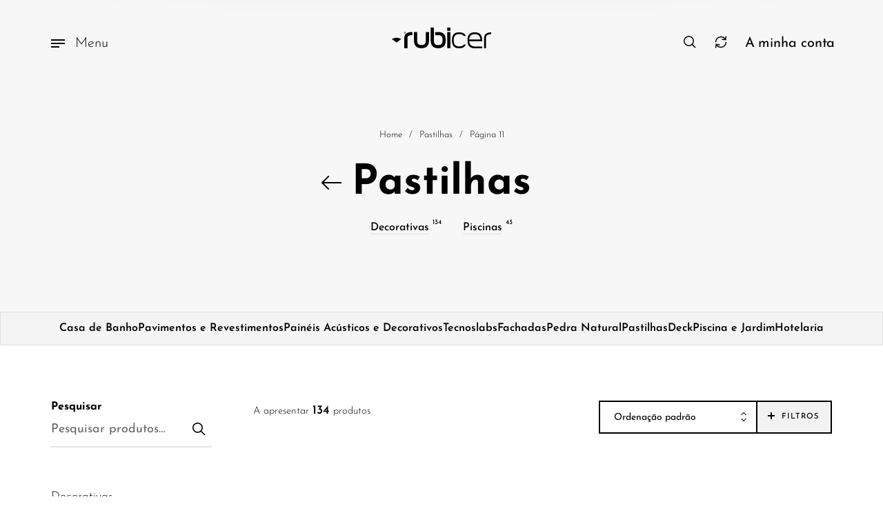

--- FILE ---
content_type: text/html; charset=UTF-8
request_url: https://www.rubicer.pt/product-category/pastilhas/page/11/
body_size: 49045
content:
<!DOCTYPE html>

<html lang="pt-PT" class="no-js">

<head>
	<meta charset="UTF-8">
    <meta name="viewport" content="width=device-width, initial-scale=1.0, maximum-scale=1.0, user-scalable=0" />
    
    <link rel="profile" href="http://gmpg.org/xfn/11">
    <link rel="pingback" href="https://www.rubicer.pt/xmlrpc.php">


					<script>document.documentElement.className = document.documentElement.className + ' yes-js js_active js'</script>
			<title>Categoria: Pastilhas - Página 11 - Rubicer</title>
<meta name="uri-translation" content="on" />
<!-- The SEO Framework by Sybre Waaijer -->
<meta name="robots" content="max-snippet:-1,max-image-preview:large,max-video-preview:-1" />
<link rel="canonical" href="https://www.rubicer.pt/product-category/pastilhas/page/11/" />
<link rel="prev" href="https://www.rubicer.pt/product-category/pastilhas/page/10/" />
<link rel="next" href="https://www.rubicer.pt/product-category/pastilhas/page/12/" />
<meta name="description" content="Assegure-se de que o seu ambiente fica como sempre quis e aproveite a variedade de pastilhas decorativas e para piscinas que temos." />
<meta property="og:type" content="website" />
<meta property="og:locale" content="pt_PT" />
<meta property="og:site_name" content="Rubicer" />
<meta property="og:title" content="Categoria: Pastilhas - Página 11" />
<meta property="og:description" content="Assegure-se de que o seu ambiente fica como sempre quis e aproveite a variedade de pastilhas decorativas e para piscinas que temos." />
<meta property="og:url" content="https://www.rubicer.pt/product-category/pastilhas/page/11/" />
<meta property="og:image" content="https://www.rubicer.pt/wp-content/uploads/2022/07/rubicer-glam-metalic-rb156zp-01.jpg" />
<meta property="og:image:width" content="1600" />
<meta property="og:image:height" content="1600" />
<meta name="twitter:card" content="summary_large_image" />
<meta name="twitter:title" content="Categoria: Pastilhas - Página 11" />
<meta name="twitter:description" content="Assegure-se de que o seu ambiente fica como sempre quis e aproveite a variedade de pastilhas decorativas e para piscinas que temos." />
<meta name="twitter:image" content="https://www.rubicer.pt/wp-content/uploads/2022/07/rubicer-glam-metalic-rb156zp-01.jpg" />
<script type="application/ld+json">{"@context":"https://schema.org","@graph":[{"@type":"WebSite","@id":"https://www.rubicer.pt/#/schema/WebSite","url":"https://www.rubicer.pt/","name":"Rubicer","description":"Transformamos Ambientes","inLanguage":"pt-PT","potentialAction":{"@type":"SearchAction","target":{"@type":"EntryPoint","urlTemplate":"https://www.rubicer.pt/search/{search_term_string}/"},"query-input":"required name=search_term_string"},"publisher":{"@type":"Organization","@id":"https://www.rubicer.pt/#/schema/Organization","name":"Rubicer","url":"https://www.rubicer.pt/","logo":{"@type":"ImageObject","url":"https://www.rubicer.pt/wp-content/uploads/2022/07/favicon.png","contentUrl":"https://www.rubicer.pt/wp-content/uploads/2022/07/favicon.png","width":500,"height":500,"contentSize":"17969"}}},{"@type":"CollectionPage","@id":"https://www.rubicer.pt/product-category/pastilhas/page/11/","url":"https://www.rubicer.pt/product-category/pastilhas/page/11/","name":"Categoria: Pastilhas - Página 11 - Rubicer","description":"Assegure-se de que o seu ambiente fica como sempre quis e aproveite a variedade de pastilhas decorativas e para piscinas que temos.","inLanguage":"pt-PT","isPartOf":{"@id":"https://www.rubicer.pt/#/schema/WebSite"},"breadcrumb":{"@type":"BreadcrumbList","@id":"https://www.rubicer.pt/#/schema/BreadcrumbList","itemListElement":[{"@type":"ListItem","position":1,"item":"https://www.rubicer.pt/","name":"Rubicer"},{"@type":"ListItem","position":2,"name":"Categoria: Pastilhas"}]}}]}</script>
<!-- / The SEO Framework by Sybre Waaijer | 7.10ms meta | 4.40ms boot -->

<link rel='dns-prefetch' href='//www.googletagmanager.com' />
<link rel="alternate" type="application/rss+xml" title="Rubicer &raquo; Feed" href="https://www.rubicer.pt/feed/" />
<link rel="alternate" type="application/rss+xml" title="Rubicer &raquo; Feed de comentários" href="https://www.rubicer.pt/comments/feed/" />
<link rel="alternate" type="application/rss+xml" title="Feed Rubicer &raquo; Pastilhas Categoria" href="https://www.rubicer.pt/product-category/pastilhas/feed/" />
<style id='wp-img-auto-sizes-contain-inline-css' type='text/css'>
img:is([sizes=auto i],[sizes^="auto," i]){contain-intrinsic-size:3000px 1500px}
/*# sourceURL=wp-img-auto-sizes-contain-inline-css */
</style>
<link rel='stylesheet' id='font-awesome-css' href='https://www.rubicer.pt/wp-content/plugins/woocommerce-ajax-filters/berocket/assets/css/font-awesome.min.css?ver=6.9' type='text/css' media='all' />
<style id='font-awesome-inline-css' type='text/css'>
[data-font="FontAwesome"]:before {font-family: 'FontAwesome' !important;content: attr(data-icon) !important;speak: none !important;font-weight: normal !important;font-variant: normal !important;text-transform: none !important;line-height: 1 !important;font-style: normal !important;-webkit-font-smoothing: antialiased !important;-moz-osx-font-smoothing: grayscale !important;}
/*# sourceURL=font-awesome-inline-css */
</style>
<link rel='stylesheet' id='berocket_aapf_widget-style-css' href='https://www.rubicer.pt/wp-content/plugins/woocommerce-ajax-filters/assets/frontend/css/fullmain.min.css?ver=3.1.4.6' type='text/css' media='all' />
<style id='wp-emoji-styles-inline-css' type='text/css'>

	img.wp-smiley, img.emoji {
		display: inline !important;
		border: none !important;
		box-shadow: none !important;
		height: 1em !important;
		width: 1em !important;
		margin: 0 0.07em !important;
		vertical-align: -0.1em !important;
		background: none !important;
		padding: 0 !important;
	}
/*# sourceURL=wp-emoji-styles-inline-css */
</style>
<link rel='stylesheet' id='wp-block-library-css' href='https://www.rubicer.pt/wp-includes/css/dist/block-library/style.min.css?ver=6.9' type='text/css' media='all' />
<style id='wp-block-search-inline-css' type='text/css'>
.wp-block-search__button{margin-left:10px;word-break:normal}.wp-block-search__button.has-icon{line-height:0}.wp-block-search__button svg{height:1.25em;min-height:24px;min-width:24px;width:1.25em;fill:currentColor;vertical-align:text-bottom}:where(.wp-block-search__button){border:1px solid #ccc;padding:6px 10px}.wp-block-search__inside-wrapper{display:flex;flex:auto;flex-wrap:nowrap;max-width:100%}.wp-block-search__label{width:100%}.wp-block-search.wp-block-search__button-only .wp-block-search__button{box-sizing:border-box;display:flex;flex-shrink:0;justify-content:center;margin-left:0;max-width:100%}.wp-block-search.wp-block-search__button-only .wp-block-search__inside-wrapper{min-width:0!important;transition-property:width}.wp-block-search.wp-block-search__button-only .wp-block-search__input{flex-basis:100%;transition-duration:.3s}.wp-block-search.wp-block-search__button-only.wp-block-search__searchfield-hidden,.wp-block-search.wp-block-search__button-only.wp-block-search__searchfield-hidden .wp-block-search__inside-wrapper{overflow:hidden}.wp-block-search.wp-block-search__button-only.wp-block-search__searchfield-hidden .wp-block-search__input{border-left-width:0!important;border-right-width:0!important;flex-basis:0;flex-grow:0;margin:0;min-width:0!important;padding-left:0!important;padding-right:0!important;width:0!important}:where(.wp-block-search__input){appearance:none;border:1px solid #949494;flex-grow:1;font-family:inherit;font-size:inherit;font-style:inherit;font-weight:inherit;letter-spacing:inherit;line-height:inherit;margin-left:0;margin-right:0;min-width:3rem;padding:8px;text-decoration:unset!important;text-transform:inherit}:where(.wp-block-search__button-inside .wp-block-search__inside-wrapper){background-color:#fff;border:1px solid #949494;box-sizing:border-box;padding:4px}:where(.wp-block-search__button-inside .wp-block-search__inside-wrapper) .wp-block-search__input{border:none;border-radius:0;padding:0 4px}:where(.wp-block-search__button-inside .wp-block-search__inside-wrapper) .wp-block-search__input:focus{outline:none}:where(.wp-block-search__button-inside .wp-block-search__inside-wrapper) :where(.wp-block-search__button){padding:4px 8px}.wp-block-search.aligncenter .wp-block-search__inside-wrapper{margin:auto}.wp-block[data-align=right] .wp-block-search.wp-block-search__button-only .wp-block-search__inside-wrapper{float:right}
/*# sourceURL=https://www.rubicer.pt/wp-includes/blocks/search/style.min.css */
</style>
<style id='wp-block-search-theme-inline-css' type='text/css'>
.wp-block-search .wp-block-search__label{font-weight:700}.wp-block-search__button{border:1px solid #ccc;padding:.375em .625em}
/*# sourceURL=https://www.rubicer.pt/wp-includes/blocks/search/theme.min.css */
</style>
<link rel='stylesheet' id='wc-blocks-style-css' href='https://www.rubicer.pt/wp-content/plugins/woocommerce/assets/client/blocks/wc-blocks.css?ver=wc-10.4.3' type='text/css' media='all' />
<link rel='stylesheet' id='wc-blocks-style-product-categories-css' href='https://www.rubicer.pt/wp-content/plugins/woocommerce/assets/client/blocks/product-categories.css?ver=wc-10.4.3' type='text/css' media='all' />
<style id='global-styles-inline-css' type='text/css'>
:root{--wp--preset--aspect-ratio--square: 1;--wp--preset--aspect-ratio--4-3: 4/3;--wp--preset--aspect-ratio--3-4: 3/4;--wp--preset--aspect-ratio--3-2: 3/2;--wp--preset--aspect-ratio--2-3: 2/3;--wp--preset--aspect-ratio--16-9: 16/9;--wp--preset--aspect-ratio--9-16: 9/16;--wp--preset--color--black: #000000;--wp--preset--color--cyan-bluish-gray: #abb8c3;--wp--preset--color--white: #ffffff;--wp--preset--color--pale-pink: #f78da7;--wp--preset--color--vivid-red: #cf2e2e;--wp--preset--color--luminous-vivid-orange: #ff6900;--wp--preset--color--luminous-vivid-amber: #fcb900;--wp--preset--color--light-green-cyan: #7bdcb5;--wp--preset--color--vivid-green-cyan: #00d084;--wp--preset--color--pale-cyan-blue: #8ed1fc;--wp--preset--color--vivid-cyan-blue: #0693e3;--wp--preset--color--vivid-purple: #9b51e0;--wp--preset--gradient--vivid-cyan-blue-to-vivid-purple: linear-gradient(135deg,rgb(6,147,227) 0%,rgb(155,81,224) 100%);--wp--preset--gradient--light-green-cyan-to-vivid-green-cyan: linear-gradient(135deg,rgb(122,220,180) 0%,rgb(0,208,130) 100%);--wp--preset--gradient--luminous-vivid-amber-to-luminous-vivid-orange: linear-gradient(135deg,rgb(252,185,0) 0%,rgb(255,105,0) 100%);--wp--preset--gradient--luminous-vivid-orange-to-vivid-red: linear-gradient(135deg,rgb(255,105,0) 0%,rgb(207,46,46) 100%);--wp--preset--gradient--very-light-gray-to-cyan-bluish-gray: linear-gradient(135deg,rgb(238,238,238) 0%,rgb(169,184,195) 100%);--wp--preset--gradient--cool-to-warm-spectrum: linear-gradient(135deg,rgb(74,234,220) 0%,rgb(151,120,209) 20%,rgb(207,42,186) 40%,rgb(238,44,130) 60%,rgb(251,105,98) 80%,rgb(254,248,76) 100%);--wp--preset--gradient--blush-light-purple: linear-gradient(135deg,rgb(255,206,236) 0%,rgb(152,150,240) 100%);--wp--preset--gradient--blush-bordeaux: linear-gradient(135deg,rgb(254,205,165) 0%,rgb(254,45,45) 50%,rgb(107,0,62) 100%);--wp--preset--gradient--luminous-dusk: linear-gradient(135deg,rgb(255,203,112) 0%,rgb(199,81,192) 50%,rgb(65,88,208) 100%);--wp--preset--gradient--pale-ocean: linear-gradient(135deg,rgb(255,245,203) 0%,rgb(182,227,212) 50%,rgb(51,167,181) 100%);--wp--preset--gradient--electric-grass: linear-gradient(135deg,rgb(202,248,128) 0%,rgb(113,206,126) 100%);--wp--preset--gradient--midnight: linear-gradient(135deg,rgb(2,3,129) 0%,rgb(40,116,252) 100%);--wp--preset--font-size--small: 13px;--wp--preset--font-size--medium: 20px;--wp--preset--font-size--large: 36px;--wp--preset--font-size--x-large: 42px;--wp--preset--spacing--20: 0.44rem;--wp--preset--spacing--30: 0.67rem;--wp--preset--spacing--40: 1rem;--wp--preset--spacing--50: 1.5rem;--wp--preset--spacing--60: 2.25rem;--wp--preset--spacing--70: 3.38rem;--wp--preset--spacing--80: 5.06rem;--wp--preset--shadow--natural: 6px 6px 9px rgba(0, 0, 0, 0.2);--wp--preset--shadow--deep: 12px 12px 50px rgba(0, 0, 0, 0.4);--wp--preset--shadow--sharp: 6px 6px 0px rgba(0, 0, 0, 0.2);--wp--preset--shadow--outlined: 6px 6px 0px -3px rgb(255, 255, 255), 6px 6px rgb(0, 0, 0);--wp--preset--shadow--crisp: 6px 6px 0px rgb(0, 0, 0);}:where(.is-layout-flex){gap: 0.5em;}:where(.is-layout-grid){gap: 0.5em;}body .is-layout-flex{display: flex;}.is-layout-flex{flex-wrap: wrap;align-items: center;}.is-layout-flex > :is(*, div){margin: 0;}body .is-layout-grid{display: grid;}.is-layout-grid > :is(*, div){margin: 0;}:where(.wp-block-columns.is-layout-flex){gap: 2em;}:where(.wp-block-columns.is-layout-grid){gap: 2em;}:where(.wp-block-post-template.is-layout-flex){gap: 1.25em;}:where(.wp-block-post-template.is-layout-grid){gap: 1.25em;}.has-black-color{color: var(--wp--preset--color--black) !important;}.has-cyan-bluish-gray-color{color: var(--wp--preset--color--cyan-bluish-gray) !important;}.has-white-color{color: var(--wp--preset--color--white) !important;}.has-pale-pink-color{color: var(--wp--preset--color--pale-pink) !important;}.has-vivid-red-color{color: var(--wp--preset--color--vivid-red) !important;}.has-luminous-vivid-orange-color{color: var(--wp--preset--color--luminous-vivid-orange) !important;}.has-luminous-vivid-amber-color{color: var(--wp--preset--color--luminous-vivid-amber) !important;}.has-light-green-cyan-color{color: var(--wp--preset--color--light-green-cyan) !important;}.has-vivid-green-cyan-color{color: var(--wp--preset--color--vivid-green-cyan) !important;}.has-pale-cyan-blue-color{color: var(--wp--preset--color--pale-cyan-blue) !important;}.has-vivid-cyan-blue-color{color: var(--wp--preset--color--vivid-cyan-blue) !important;}.has-vivid-purple-color{color: var(--wp--preset--color--vivid-purple) !important;}.has-black-background-color{background-color: var(--wp--preset--color--black) !important;}.has-cyan-bluish-gray-background-color{background-color: var(--wp--preset--color--cyan-bluish-gray) !important;}.has-white-background-color{background-color: var(--wp--preset--color--white) !important;}.has-pale-pink-background-color{background-color: var(--wp--preset--color--pale-pink) !important;}.has-vivid-red-background-color{background-color: var(--wp--preset--color--vivid-red) !important;}.has-luminous-vivid-orange-background-color{background-color: var(--wp--preset--color--luminous-vivid-orange) !important;}.has-luminous-vivid-amber-background-color{background-color: var(--wp--preset--color--luminous-vivid-amber) !important;}.has-light-green-cyan-background-color{background-color: var(--wp--preset--color--light-green-cyan) !important;}.has-vivid-green-cyan-background-color{background-color: var(--wp--preset--color--vivid-green-cyan) !important;}.has-pale-cyan-blue-background-color{background-color: var(--wp--preset--color--pale-cyan-blue) !important;}.has-vivid-cyan-blue-background-color{background-color: var(--wp--preset--color--vivid-cyan-blue) !important;}.has-vivid-purple-background-color{background-color: var(--wp--preset--color--vivid-purple) !important;}.has-black-border-color{border-color: var(--wp--preset--color--black) !important;}.has-cyan-bluish-gray-border-color{border-color: var(--wp--preset--color--cyan-bluish-gray) !important;}.has-white-border-color{border-color: var(--wp--preset--color--white) !important;}.has-pale-pink-border-color{border-color: var(--wp--preset--color--pale-pink) !important;}.has-vivid-red-border-color{border-color: var(--wp--preset--color--vivid-red) !important;}.has-luminous-vivid-orange-border-color{border-color: var(--wp--preset--color--luminous-vivid-orange) !important;}.has-luminous-vivid-amber-border-color{border-color: var(--wp--preset--color--luminous-vivid-amber) !important;}.has-light-green-cyan-border-color{border-color: var(--wp--preset--color--light-green-cyan) !important;}.has-vivid-green-cyan-border-color{border-color: var(--wp--preset--color--vivid-green-cyan) !important;}.has-pale-cyan-blue-border-color{border-color: var(--wp--preset--color--pale-cyan-blue) !important;}.has-vivid-cyan-blue-border-color{border-color: var(--wp--preset--color--vivid-cyan-blue) !important;}.has-vivid-purple-border-color{border-color: var(--wp--preset--color--vivid-purple) !important;}.has-vivid-cyan-blue-to-vivid-purple-gradient-background{background: var(--wp--preset--gradient--vivid-cyan-blue-to-vivid-purple) !important;}.has-light-green-cyan-to-vivid-green-cyan-gradient-background{background: var(--wp--preset--gradient--light-green-cyan-to-vivid-green-cyan) !important;}.has-luminous-vivid-amber-to-luminous-vivid-orange-gradient-background{background: var(--wp--preset--gradient--luminous-vivid-amber-to-luminous-vivid-orange) !important;}.has-luminous-vivid-orange-to-vivid-red-gradient-background{background: var(--wp--preset--gradient--luminous-vivid-orange-to-vivid-red) !important;}.has-very-light-gray-to-cyan-bluish-gray-gradient-background{background: var(--wp--preset--gradient--very-light-gray-to-cyan-bluish-gray) !important;}.has-cool-to-warm-spectrum-gradient-background{background: var(--wp--preset--gradient--cool-to-warm-spectrum) !important;}.has-blush-light-purple-gradient-background{background: var(--wp--preset--gradient--blush-light-purple) !important;}.has-blush-bordeaux-gradient-background{background: var(--wp--preset--gradient--blush-bordeaux) !important;}.has-luminous-dusk-gradient-background{background: var(--wp--preset--gradient--luminous-dusk) !important;}.has-pale-ocean-gradient-background{background: var(--wp--preset--gradient--pale-ocean) !important;}.has-electric-grass-gradient-background{background: var(--wp--preset--gradient--electric-grass) !important;}.has-midnight-gradient-background{background: var(--wp--preset--gradient--midnight) !important;}.has-small-font-size{font-size: var(--wp--preset--font-size--small) !important;}.has-medium-font-size{font-size: var(--wp--preset--font-size--medium) !important;}.has-large-font-size{font-size: var(--wp--preset--font-size--large) !important;}.has-x-large-font-size{font-size: var(--wp--preset--font-size--x-large) !important;}
/*# sourceURL=global-styles-inline-css */
</style>

<style id='classic-theme-styles-inline-css' type='text/css'>
/*! This file is auto-generated */
.wp-block-button__link{color:#fff;background-color:#32373c;border-radius:9999px;box-shadow:none;text-decoration:none;padding:calc(.667em + 2px) calc(1.333em + 2px);font-size:1.125em}.wp-block-file__button{background:#32373c;color:#fff;text-decoration:none}
/*# sourceURL=/wp-includes/css/classic-themes.min.css */
</style>
<link rel='stylesheet' id='contact-form-7-css' href='https://www.rubicer.pt/wp-content/plugins/contact-form-7/includes/css/styles.css?ver=6.1.4' type='text/css' media='all' />
<style id='woocommerce-inline-inline-css' type='text/css'>
.woocommerce form .form-row .required { visibility: visible; }
/*# sourceURL=woocommerce-inline-inline-css */
</style>
<link rel='stylesheet' id='wcboost-variation-swatches-css' href='https://www.rubicer.pt/wp-content/plugins/wcboost-variation-swatches/assets/css/frontend.css?ver=1.1.3' type='text/css' media='all' />
<style id='wcboost-variation-swatches-inline-css' type='text/css'>
:root { --wcboost-swatches-item-width: 30px; --wcboost-swatches-item-height: 30px; }
/*# sourceURL=wcboost-variation-swatches-inline-css */
</style>
<link rel='stylesheet' id='woocommerce-product-attachment-css' href='https://www.rubicer.pt/wp-content/plugins/woo-product-attachment/public/css/woocommerce-product-attachment-public.css?ver=2.1.6' type='text/css' media='all' />
<link rel='stylesheet' id='jquery-selectBox-css' href='https://www.rubicer.pt/wp-content/plugins/yith-woocommerce-wishlist/assets/css/jquery.selectBox.css?ver=1.2.0' type='text/css' media='all' />
<link rel='stylesheet' id='woocommerce_prettyPhoto_css-css' href='//www.rubicer.pt/wp-content/plugins/woocommerce/assets/css/prettyPhoto.css?ver=3.1.6' type='text/css' media='all' />
<link rel='stylesheet' id='yith-wcwl-main-css' href='https://www.rubicer.pt/wp-content/plugins/yith-woocommerce-wishlist/assets/css/style.css?ver=4.11.0' type='text/css' media='all' />
<style id='yith-wcwl-main-inline-css' type='text/css'>
 :root { --color-add-to-wishlist-background: #333333; --color-add-to-wishlist-text: #FFFFFF; --color-add-to-wishlist-border: #333333; --color-add-to-wishlist-background-hover: #333333; --color-add-to-wishlist-text-hover: #FFFFFF; --color-add-to-wishlist-border-hover: #333333; --rounded-corners-radius: 16px; --color-add-to-cart-background: #333333; --color-add-to-cart-text: #FFFFFF; --color-add-to-cart-border: #333333; --color-add-to-cart-background-hover: #4F4F4F; --color-add-to-cart-text-hover: #FFFFFF; --color-add-to-cart-border-hover: #4F4F4F; --add-to-cart-rounded-corners-radius: 16px; --color-button-style-1-background: #333333; --color-button-style-1-text: #FFFFFF; --color-button-style-1-border: #333333; --color-button-style-1-background-hover: #4F4F4F; --color-button-style-1-text-hover: #FFFFFF; --color-button-style-1-border-hover: #4F4F4F; --color-button-style-2-background: #333333; --color-button-style-2-text: #FFFFFF; --color-button-style-2-border: #333333; --color-button-style-2-background-hover: #4F4F4F; --color-button-style-2-text-hover: #FFFFFF; --color-button-style-2-border-hover: #4F4F4F; --color-wishlist-table-background: #FFFFFF; --color-wishlist-table-text: #6d6c6c; --color-wishlist-table-border: #FFFFFF; --color-headers-background: #F4F4F4; --color-share-button-color: #FFFFFF; --color-share-button-color-hover: #FFFFFF; --color-fb-button-background: #39599E; --color-fb-button-background-hover: #595A5A; --color-tw-button-background: #45AFE2; --color-tw-button-background-hover: #595A5A; --color-pr-button-background: #AB2E31; --color-pr-button-background-hover: #595A5A; --color-em-button-background: #FBB102; --color-em-button-background-hover: #595A5A; --color-wa-button-background: #00A901; --color-wa-button-background-hover: #595A5A; --feedback-duration: 3s } 
 :root { --color-add-to-wishlist-background: #333333; --color-add-to-wishlist-text: #FFFFFF; --color-add-to-wishlist-border: #333333; --color-add-to-wishlist-background-hover: #333333; --color-add-to-wishlist-text-hover: #FFFFFF; --color-add-to-wishlist-border-hover: #333333; --rounded-corners-radius: 16px; --color-add-to-cart-background: #333333; --color-add-to-cart-text: #FFFFFF; --color-add-to-cart-border: #333333; --color-add-to-cart-background-hover: #4F4F4F; --color-add-to-cart-text-hover: #FFFFFF; --color-add-to-cart-border-hover: #4F4F4F; --add-to-cart-rounded-corners-radius: 16px; --color-button-style-1-background: #333333; --color-button-style-1-text: #FFFFFF; --color-button-style-1-border: #333333; --color-button-style-1-background-hover: #4F4F4F; --color-button-style-1-text-hover: #FFFFFF; --color-button-style-1-border-hover: #4F4F4F; --color-button-style-2-background: #333333; --color-button-style-2-text: #FFFFFF; --color-button-style-2-border: #333333; --color-button-style-2-background-hover: #4F4F4F; --color-button-style-2-text-hover: #FFFFFF; --color-button-style-2-border-hover: #4F4F4F; --color-wishlist-table-background: #FFFFFF; --color-wishlist-table-text: #6d6c6c; --color-wishlist-table-border: #FFFFFF; --color-headers-background: #F4F4F4; --color-share-button-color: #FFFFFF; --color-share-button-color-hover: #FFFFFF; --color-fb-button-background: #39599E; --color-fb-button-background-hover: #595A5A; --color-tw-button-background: #45AFE2; --color-tw-button-background-hover: #595A5A; --color-pr-button-background: #AB2E31; --color-pr-button-background-hover: #595A5A; --color-em-button-background: #FBB102; --color-em-button-background-hover: #595A5A; --color-wa-button-background: #00A901; --color-wa-button-background-hover: #595A5A; --feedback-duration: 3s } 
/*# sourceURL=yith-wcwl-main-inline-css */
</style>
<link rel='stylesheet' id='jquery-fixedheadertable-style-css' href='https://www.rubicer.pt/wp-content/plugins/yith-woocommerce-compare/assets/css/jquery.dataTables.css?ver=1.10.18' type='text/css' media='all' />
<link rel='stylesheet' id='yith_woocompare_page-css' href='https://www.rubicer.pt/wp-content/plugins/yith-woocommerce-compare/assets/css/compare.css?ver=3.7.0' type='text/css' media='all' />
<link rel='stylesheet' id='yith-woocompare-widget-css' href='https://www.rubicer.pt/wp-content/plugins/yith-woocommerce-compare/assets/css/widget.css?ver=3.7.0' type='text/css' media='all' />
<link rel='stylesheet' id='select2-css' href='https://www.rubicer.pt/wp-content/plugins/woocommerce-ajax-filters/assets/frontend/css/select2.min.css?ver=6.9' type='text/css' media='all' />
<link rel='stylesheet' id='barberry-icon-font-css' href='https://www.rubicer.pt/wp-content/themes/rubicer/css/theme-icons.css?ver=2.9.9.2' type='text/css' media='all' />
<link rel='stylesheet' id='barberry-app-min-css' href='https://www.rubicer.pt/wp-content/themes/rubicer/css/app-min.css?ver=2.9.9.2' type='text/css' media='all' />
<link rel='stylesheet' id='stylesheet-css' href='https://www.rubicer.pt/wp-content/themes/rubicer/style.css?ver=2.9.9.2' type='text/css' media='all' />
<link rel='stylesheet' id='dflip-style-css' href='https://www.rubicer.pt/wp-content/plugins/3d-flipbook-dflip-lite/assets/css/dflip.min.css?ver=2.4.20' type='text/css' media='all' />
<link rel='stylesheet' id='wcspp-css' href='https://www.rubicer.pt/wp-content/plugins/share-print-pdf-woocommerce/includes/css/styles.css?ver=2.8.2' type='text/css' media='all' />
<script type="text/template" id="tmpl-variation-template">
	<div class="woocommerce-variation-description">{{{ data.variation.variation_description }}}</div>
	<div class="woocommerce-variation-price">{{{ data.variation.price_html }}}</div>
	<div class="woocommerce-variation-availability">{{{ data.variation.availability_html }}}</div>
</script>
<script type="text/template" id="tmpl-unavailable-variation-template">
	<p role="alert">Desculpe, este produto não está disponível. Por favor escolha uma combinação diferente.</p>
</script>
<script type="text/javascript" src="https://www.rubicer.pt/wp-includes/js/jquery/jquery.min.js?ver=3.7.1" id="jquery-core-js"></script>
<script type="text/javascript" src="https://www.rubicer.pt/wp-includes/js/jquery/jquery-migrate.min.js?ver=3.4.1" id="jquery-migrate-js"></script>
<script type="text/javascript" src="https://www.rubicer.pt/wp-content/themes/rubicer/js/assets/vendor/plugins/nprogress-min.js?ver=2.9.9.2" id="barberry-nprogress-js"></script>
<script type="text/javascript" src="https://www.rubicer.pt/wp-content/plugins/woocommerce/assets/js/jquery-blockui/jquery.blockUI.min.js?ver=2.7.0-wc.10.4.3" id="wc-jquery-blockui-js" data-wp-strategy="defer"></script>
<script type="text/javascript" id="wc-add-to-cart-js-extra">
/* <![CDATA[ */
var wc_add_to_cart_params = {"ajax_url":"/wp-admin/admin-ajax.php","wc_ajax_url":"/?wc-ajax=%%endpoint%%","i18n_view_cart":"Ver carrinho","cart_url":"https://www.rubicer.pt/carrinho/","is_cart":"","cart_redirect_after_add":"no","gt_translate_keys":["i18n_view_cart",{"key":"cart_url","format":"url"}]};
//# sourceURL=wc-add-to-cart-js-extra
/* ]]> */
</script>
<script type="text/javascript" src="https://www.rubicer.pt/wp-content/plugins/woocommerce/assets/js/frontend/add-to-cart.min.js?ver=10.4.3" id="wc-add-to-cart-js" data-wp-strategy="defer"></script>
<script type="text/javascript" src="https://www.rubicer.pt/wp-content/plugins/woocommerce/assets/js/js-cookie/js.cookie.min.js?ver=2.1.4-wc.10.4.3" id="wc-js-cookie-js" defer="defer" data-wp-strategy="defer"></script>
<script type="text/javascript" id="woocommerce-js-extra">
/* <![CDATA[ */
var woocommerce_params = {"ajax_url":"/wp-admin/admin-ajax.php","wc_ajax_url":"/?wc-ajax=%%endpoint%%","i18n_password_show":"Show password","i18n_password_hide":"Hide password"};
//# sourceURL=woocommerce-js-extra
/* ]]> */
</script>
<script type="text/javascript" src="https://www.rubicer.pt/wp-content/plugins/woocommerce/assets/js/frontend/woocommerce.min.js?ver=10.4.3" id="woocommerce-js" defer="defer" data-wp-strategy="defer"></script>
<script type="text/javascript" src="https://www.rubicer.pt/wp-content/plugins/js_composer/assets/js/vendors/woocommerce-add-to-cart.js?ver=6.9.0" id="vc_woocommerce-add-to-cart-js-js"></script>
<script type="text/javascript" src="https://www.rubicer.pt/wp-content/plugins/woo-product-attachment/public/js/woocommerce-product-attachment-public.js?ver=2.1.6" id="woocommerce-product-attachment-js"></script>
<script type="text/javascript" id="wc-single-product-js-extra">
/* <![CDATA[ */
var wc_single_product_params = {"i18n_required_rating_text":"Seleccione uma classifica\u00e7\u00e3o","i18n_rating_options":["1 of 5 stars","2 of 5 stars","3 of 5 stars","4 of 5 stars","5 of 5 stars"],"i18n_product_gallery_trigger_text":"View full-screen image gallery","review_rating_required":"yes","flexslider":{"rtl":false,"animation":"slide","smoothHeight":true,"directionNav":false,"controlNav":"thumbnails","slideshow":false,"animationSpeed":500,"animationLoop":false,"allowOneSlide":false},"zoom_enabled":"","zoom_options":[],"photoswipe_enabled":"","photoswipe_options":{"shareEl":false,"closeOnScroll":false,"history":false,"hideAnimationDuration":0,"showAnimationDuration":0},"flexslider_enabled":"","gt_translate_keys":["i18n_required_rating_text"]};
//# sourceURL=wc-single-product-js-extra
/* ]]> */
</script>
<script type="text/javascript" src="https://www.rubicer.pt/wp-content/plugins/woocommerce/assets/js/frontend/single-product.min.js?ver=10.4.3" id="wc-single-product-js" defer="defer" data-wp-strategy="defer"></script>
<script type="text/javascript" src="https://www.rubicer.pt/wp-includes/js/underscore.min.js?ver=1.13.7" id="underscore-js"></script>
<script type="text/javascript" id="wp-util-js-extra">
/* <![CDATA[ */
var _wpUtilSettings = {"ajax":{"url":"/wp-admin/admin-ajax.php"}};
//# sourceURL=wp-util-js-extra
/* ]]> */
</script>
<script type="text/javascript" src="https://www.rubicer.pt/wp-includes/js/wp-util.min.js?ver=6.9" id="wp-util-js"></script>
<script type="text/javascript" id="wc-add-to-cart-variation-js-extra">
/* <![CDATA[ */
var wc_add_to_cart_variation_params = {"wc_ajax_url":"/?wc-ajax=%%endpoint%%","i18n_no_matching_variations_text":"Desculpe, nenhum produto encontrado com os termos seleccionados. Por favor escolha uma combina\u00e7\u00e3o diferente.","i18n_make_a_selection_text":"Seleccione as op\u00e7\u00f5es do produto antes de o adicionar ao seu carrinho.","i18n_unavailable_text":"Desculpe, este produto n\u00e3o est\u00e1 dispon\u00edvel. Por favor escolha uma combina\u00e7\u00e3o diferente.","i18n_reset_alert_text":"Your selection has been reset. Please select some product options before adding this product to your cart.","gt_translate_keys":["i18n_no_matching_variations_text","i18n_make_a_selection_text","i18n_unavailable_text"]};
//# sourceURL=wc-add-to-cart-variation-js-extra
/* ]]> */
</script>
<script type="text/javascript" src="https://www.rubicer.pt/wp-content/plugins/woocommerce/assets/js/frontend/add-to-cart-variation.min.js?ver=10.4.3" id="wc-add-to-cart-variation-js" defer="defer" data-wp-strategy="defer"></script>

<!-- Google tag (gtag.js) snippet added by Site Kit -->
<!-- Google Analytics snippet added by Site Kit -->
<script type="text/javascript" src="https://www.googletagmanager.com/gtag/js?id=G-C56RTP1Z7V" id="google_gtagjs-js" async></script>
<script type="text/javascript" id="google_gtagjs-js-after">
/* <![CDATA[ */
window.dataLayer = window.dataLayer || [];function gtag(){dataLayer.push(arguments);}
gtag("set","linker",{"domains":["www.rubicer.pt"]});
gtag("js", new Date());
gtag("set", "developer_id.dZTNiMT", true);
gtag("config", "G-C56RTP1Z7V");
//# sourceURL=google_gtagjs-js-after
/* ]]> */
</script>
<link rel="https://api.w.org/" href="https://www.rubicer.pt/wp-json/" /><link rel="alternate" title="JSON" type="application/json" href="https://www.rubicer.pt/wp-json/wp/v2/product_cat/191" /><link rel="EditURI" type="application/rsd+xml" title="RSD" href="https://www.rubicer.pt/xmlrpc.php?rsd" />
<meta name="generator" content="Site Kit by Google 1.170.0" /><style></style>	<noscript><style>.woocommerce-product-gallery{ opacity: 1 !important; }</style></noscript>
	<meta name="generator" content="Powered by WPBakery Page Builder - drag and drop page builder for WordPress."/>
<meta name="generator" content="Powered by Slider Revolution 6.5.25 - responsive, Mobile-Friendly Slider Plugin for WordPress with comfortable drag and drop interface." />
<link rel="icon" href="https://www.rubicer.pt/wp-content/uploads/2022/07/favicon-150x150.png" sizes="32x32" />
<link rel="icon" href="https://www.rubicer.pt/wp-content/uploads/2022/07/favicon-200x200.png" sizes="192x192" />
<link rel="apple-touch-icon" href="https://www.rubicer.pt/wp-content/uploads/2022/07/favicon-200x200.png" />
<meta name="msapplication-TileImage" content="https://www.rubicer.pt/wp-content/uploads/2022/07/favicon-300x300.png" />
<meta name="generator" content="XforWooCommerce.com - Share, Print and PDF for WooCommerce"/><style>/* Page Loader styles */#bb-container {overflow-x: hidden;opacity: .2;-moz-transition: opacity 0.7s;-o-transition: opacity 0.7s;-webkit-transition: opacity 0.7s;transition: opacity 0.7s;}#bb-container.fade_in {opacity: 1;}#bb-container.fade_out {opacity: .2;}/* Body Background */body,.offcanvas_main_content,.content-area,.blog-content-area,.product-content-area,.post-content-area,body.single .page-header,/*body.blog .page-header,*/.quantity input.custom-qty,[type='search'],body:not(.search-results) .blog-listing .blog-articles article:nth-child(4n+1).has-post-thumbnail .entry-content-wrap,.widget_tag_cloud .tagcloud .tag-cloud-link {background-color: #ffffff;}/* Base Color Scheme */label,header.site-header .header-wrapper .header-sections .tools .header-cart .header-cart-title,header.site-header .header-wrapper .header-sections .tools .header-expanded-view .header-account > ul.my-account-icon > li > a:before,header.site-header .header-wrapper .header-sections .tools .header-expanded-view .header-wishlist sup,header.site-header .header-wrapper .header-sections .tools .header-expanded-view .header-compare sup,.search-form,.woocommerce-product-search,.searchform,.offcanvas_search .woocommerce-product-search input.search-field, .offcanvas_search .widget_search input.search-field,.offcanvas_search .woocommerce-product-search .search-clear, .offcanvas_search .widget_search .search-clear,.offcanvas_search .search-suggestions-wrapp .autocomplete-no-suggestion,header.site-header .header-wrapper .header-sections .tools .header-expanded-view .header-account .my-account-form .is-dropdown-submenu .login-title,header.site-header .header-wrapper .header-sections .tools .header-expanded-view .header-account .my-account-form .is-dropdown-submenu .login-title .create-account-link,header.site-header .header-wrapper .header-sections .tools .header-expanded-view .header-account .my-account-form .is-dropdown-submenu .login-form-footer .lost_password a,.navigation-foundation ul li a span,.dropdown.menu > li.is-dropdown-submenu-parent > a::after,.navigation-foundation ul.is-dropdown-submenu li.menu-item-has-children > a:after,.navigation-foundation .menu .is-mega-menu .dropdown-submenu .mega-menu-content .menu-item-mega a.dropdown-toggle,.menu-trigger .menu-title span,.header-mobiles-primary-menu ul > li > a,.header-mobiles-primary-menu ul > li > a, .header-mobiles-account-menu ul > li > a,.header-mobiles-account-menu .is-drilldown-submenu .is-active a,.offcanvas-contact-section,.offcanvas-contact-section a,.offcanvas_minicart .widget_shopping_cart .widget_shopping_cart_content .shopping-cart-widget-body .product_list_widget .woocommerce-mini-cart-item .remove,.offcanvas_minicart .widget_shopping_cart .widget_shopping_cart_content .shopping-cart-widget-body .product_list_widget .woocommerce-mini-cart-item .mini-cart-content .mini-cart-title a,.woocommerce .amount,.offcanvas_minicart .widget_shopping_cart .widget_shopping_cart_content .shopping-cart-widget-footer .total strong,.offcanvas_minicart .mini-cart-no-products h4,.breadcrumbs-wrapper .breadcrumbs a, .breadcrumbs-wrapper .breadcrumbs span,.page-header .title-section .title-section-wrapper .title-wrapper .page-title-wrapper .page-title,.page-header .title-section .title-section-wrapper .shop-categories-wrapper .shop-categories ul li a .cat-item-title sup,.page-header .title-section .title-section-wrapper .shop-categories-wrapper .blog-categories ul li a .cat-item-title sup,.page-header .title-section .title-section-wrapper .blog-categories-wrapper .shop-categories ul li a .cat-item-title sup,.page-header .title-section .title-section-wrapper .blog-categories-wrapper .blog-categories ul li a .cat-item-title sup,[type='text'], [type='password'], [type='date'], [type='datetime'], [type='datetime-local'], [type='month'], [type='week'], [type='email'], [type='number'], [type='search'], [type='tel'], [type='time'], [type='url'], [type='color'], textarea,.wpcf7-select,ul.products li.product .product-inner .product-details .product-title a,ul.products li.product .product-inner .product-details .product-title a:hover,ul.products li.product-category .category_wrapper .category_details .category-title div span,.widget.woocommerce.widget_products li > a,.widget.woocommerce.widget_recent_reviews li > a,.widget.woocommerce.widget_recently_viewed_products li > a,ul.products li.product-category .category_wrapper .category_details .more-products,body.woocommerce-shop header.woocommerce-archive-header .woocommerce-archive-header-inside .product-found,body.woocommerce-shop header.woocommerce-archive-header .woocommerce-archive-header-inside .woocommerce-archive-header-tools .filter_switch,.select2-container .select2-selection--single .select2-selection__rendered,.page-header .title-section .title-section-wrapper .shop-categories-wrapper .shop-categories .barberry-show-categories a:before,.page-header .title-section .title-section-wrapper .shop-categories-wrapper .blog-categories .barberry-show-categories a:before,.page-header .title-section .title-section-wrapper .blog-categories-wrapper .shop-categories .barberry-show-categories a:before,.page-header .title-section .title-section-wrapper .blog-categories-wrapper .blog-categories .barberry-show-categories a:before,ul.products li.product-category .category_wrapper .category_details .category-title,.widget.woocommerce.widget_product_categories .product-categories li > a,.widget.woocommerce.widget_product_categories ul li a:hover,.widget.woocommerce.widget_product_categories .product-categories li span.count,.widget .wc-block-product-categories .wc-block-product-categories-list li > a,.widget .wc-block-product-categories .wc-block-product-categories-list li a:hover,.widget .wc-block-product-categories .wc-block-product-categories-list li span.wc-block-product-categories-list-item-count,.widget.woocommerce.widget_product_categories_with_icon .product-categories-with-icon > li > a,.widget.woocommerce.widget_product_categories_with_icon .product-categories-with-icon > li > ul.children li a,.widget.woocommerce.widget_product_categories_with_icon .product-categories-with-icon > li .count,.widget.woocommerce.widget_product_categories_with_icon .product-categories-with-icon > li > ul.children li span.count,.widget.woocommerce.widget_product_categories_with_icon .product-categories-with-icon > .cat-parent .dropdown_icon:before,.widget .widget-title,.widget.widget_block .widgettitle,.widget.widget_block h2,.widget.woocommerce.widget_price_filter .price_slider_amount .price_label,.widget.woocommerce.widget_layered_nav ul li a,.widget.woocommerce.woocommerce-widget-layered-nav ul li a,.widget.woocommerce.barberry-price-filter-list ul li a.widget.woocommerce.widget_layered_nav ul li a:hover,.widget.woocommerce.woocommerce-widget-layered-nav ul li a:hover,.widget.woocommerce.barberry-price-filter-list ul li a:hover,.widget.woocommerce.widget_layered_nav ul li a:hover > span,.widget.woocommerce.woocommerce-widget-layered-nav ul li a:hover > span,.widget.woocommerce.barberry-price-filter-list ul li a:hover > span,.widget.woocommerce.widget_layered_nav ul li span.count,.widget.woocommerce.woocommerce-widget-layered-nav ul li span.count,.widget.woocommerce.barberry-price-filter-list ul li span.count,body.woocommerce-shop .barberry-active-filters .barberry-filters-wrapper .barberry-clear-filters-wrapp a,body.woocommerce-shop .barberry-active-filters .barberry-filters-wrapper .barberry-clear-filters-wrapp a:before,body.woocommerce-shop .barberry-active-filters .barberry-filters-wrapper .widget_layered_nav_filters ul li a,body.woocommerce-shop .barberry-active-filters .barberry-filters-wrapper .widget_layered_nav_filters ul li a:before,.search-form:after, .woocommerce-product-search:after, .searchform:after, .wp-block-search:after, .wc-block-product-search form:after,.widget .wc-block-grid__products li a.wc-block-grid__product-link .wc-block-grid__product-title,.widget.woocommerce.widget_layered_nav ul li.chosen a:after,.widget.woocommerce.woocommerce-widget-layered-nav ul li.chosen a:after,.widget.woocommerce.barberry-price-filter-list ul li.chosen a:after,.widget.woocommerce.widget_layered_nav ul li.chosen a:hover:after,.widget.woocommerce.woocommerce-widget-layered-nav ul li.chosen a:hover:after,.widget.woocommerce.barberry-price-filter-list ul li.chosen a:hover:after,.widget.woocommerce.widget_layered_nav ul li a:hover:before,.widget.woocommerce.woocommerce-widget-layered-nav ul li a:hover:before,.widget.woocommerce.barberry-price-filter-list ul li a:hover:before,.widget.woocommerce.widget_product_tag_cloud .tagcloud .tag-cloud-link,.widget.widget_tag_cloud .tag-cloud-link,.select2-results__option,.select2-container--default .select2-results__option--highlighted[aria-selected],.select2-container--default .select2-results__option--highlighted[data-selected],.shop-loading.show .barberry-loader:after,ul.products li.product .attr-swatches .swatch-label.selected,.products_ajax_button .loadmore span, .posts_ajax_button .loadmore span,.single-product .product_layout .product-info-cell .product_summary_top .page-title-wrapper h1,.arthref .icon-container .share-title h1,.product_layout.product_layout_style_3 .product-title-section-wrapper .product-title-section-wrapper-inner .title-wrapper h1.product_title,#barberry_woocommerce_quickview .nano-content .product-info-wrapper .product_summary_top .title-wrapper .page-title-wrapper h1,.box-share-master-container .social-sharing:after,.arthref .icon-container .share-title h4,.single-product .product_layout .product-info-cell .product_summary_middle .woocommerce-product-rating .woocommerce-review-link,.single-product .next-product .next-product__text p, .single-product .next-product .prev-product__text p, .single-product .prev-product .next-product__text p, .single-product .prev-product .prev-product__text p,.quantity .plus-btn .icon-bb-plus-24:before,.quantity .minus-btn .icon-bb-minus-24:before,.product_layout .product-images-inner .product_tool_buttons_placeholder .single_product_video_trigger:after,.single-product .product_summary_bottom_inner .yith-wcwl-add-to-wishlist .yith-wcwl-add-button.show .add_to_wishlist,#barberry_woocommerce_quickview .product_summary_bottom_inner .yith-wcwl-add-to-wishlist .yith-wcwl-add-button.show .add_to_wishlist,.sizeguide-link a,.single-product .product_summary_bottom_inner .compare-btn a.compare-link,.single-product .product_summary_bottom_inner .yith-wcwl-add-to-wishlist .yith-wcwl-add-button .add_to_wishlist,.barberry-add-to-cart-fixed .barberry-wrap-content-inner .barberry-wrap-content .barberry-wrap-content-sections .barberry-fixed-product-info .barberry-title-clone h3,.single-product .product_summary_bottom_inner .dokan-report-abuse-button, #barberry_woocommerce_quickview .product_summary_bottom_inner .dokan-report-abuse-button,.single-product .product_summary_bottom_inner .yith-wcwl-wishlistaddedbrowse.show a, .single-product .product_summary_bottom_inner .yith-wcwl-wishlistexistsbrowse.show a, #barberry_woocommerce_quickview .product_summary_bottom_inner .yith-wcwl-wishlistaddedbrowse.show a, #barberry_woocommerce_quickview .product_summary_bottom_inner .yith-wcwl-wishlistexistsbrowse.show a,#sizeGuideModal .barberry-sizeguide-title,#sizeGuideModal .barberry-sizeguide-table tr:first-child td,body:not(.is-mobile) .woocommerce-tabs ul.tabs li.active a,.single-product .woocommerce-tabs ul.tabs li.active a,.single-product .woocommerce-tabs #reviews #comments h2.woocommerce-Reviews-title,.single-product .woocommerce-tabs #reviews #comments .meta strong.woocommerce-review__author,.dokan-store #dokan-primary #reviews #comments .commentlist .review_comment_container .comment-text > p strong,.single-product .woocommerce-tabs #reviews #review_form_wrapper h3,.single-product .woocommerce-tabs #reviews #review_form_wrapper .comment-reply-title,.single-product .product_meta .product_meta_ins .cell > span,.single-product .product_related_wrapper .single_product_summary_upsell section > h2,.single-product .product_related_wrapper .single_product_summary_related section > h2,body.woocommerce-cart .cart-cells .cell.cart-intro .title-wrapper .page-title-wrapper h1.page-title,body.woocommerce-cart .cart-cells .cell.cart-intro .continue-shopping,body.woocommerce-cart .cart-totals h2,body.woocommerce-cart .cart-totals .shop_table tbody td,body.woocommerce-cart .cart-totals .shop_table tbody .order-total th,body.woocommerce-cart .cart-cells .cell.cart-items .cart-empty-section .cart-empty-text,body.woocommerce-checkout .checkout-cells-empty .checkout-empty-text,body.woocommerce-cart .cart-cells .cell.cart-intro .title-wrapper .term-description p,#barberry_woocommerce_quickview .nano-content .product-info-wrapper .product_summary_middle .go_to_product_page,#barberry_woocommerce_quickview .nano-content .product-info-wrapper .product_summary_bottom .product_summary_bottom_inner .product_meta .product_meta_ins .cell > span,.single-product form.variations_form table tbody tr td.value .reset_variations,#barberry_woocommerce_quickview form.variations_form table tbody tr td.value .reset_variations,body.woocommerce-cart .cart-cells .cart-items .cart_item .product-content .product-content-name .product-name a,body.woocommerce-cart .cart-cells .cart-items .cart_item .product-remove a,body.woocommerce-cart .actions .coupon:before,body.woocommerce-cart .actions .coupon:after,body.woocommerce-cart .actions .coupon.focus:after,body.woocommerce-cart .actions .coupon #coupon_code,body.woocommerce-checkout #couponModal .coupon:before,body.woocommerce-checkout #couponModal .coupon:after,body.woocommerce-checkout #couponModal .coupon.focus:after,body.woocommerce-checkout #couponModal .coupon #coupon_code,body.woocommerce-checkout #giftModal .coupon:before,body.woocommerce-checkout #giftModal .coupon:after,body.woocommerce-checkout #giftModal .coupon.focus:after,body.woocommerce-checkout #giftModal .coupon #coupon_code,body.woocommerce-cart #giftModal .coupon:before,body.woocommerce-cart #giftModal .coupon:after,body.woocommerce-cart #giftModal .coupon.focus:after,body.woocommerce-cart #giftModal .coupon #coupon_code,body.woocommerce-cart #giftModal .coupon #giftcard_code,body.woocommerce-cart .cart-cells .cell.cart-items .checkout-gift-link a,body.woocommerce-cart .cart-totals .shop_table tbody .cart-subtotal th,body.woocommerce-cart .cart-totals .shop_table tbody .cart-discount td .woocommerce-remove-coupon,body.woocommerce-cart .cart-totals .shop_table tbody th,body.woocommerce-cart .cart-totals .shop_table tbody td,body.woocommerce-cart .cart-totals .shop_table tbody .shipping .shipping-th-title,body.woocommerce-cart .cart-totals .shop_table tbody .shipping ul#shipping_method li label,body.woocommerce-cart .cart-totals .shop_table tbody .shipping .woocommerce-shipping-destination,body.woocommerce-cart .cart-totals .shop_table tbody .shipping-calc-wrap .shipping-calculator-button,body.woocommerce-cart .cart-totals .shop_table tbody .shipping-calc-wrap .shipping-calculator-button:after,body.woocommerce-cart .cart-cells .cell.cart-totals .continue-shopping,body.woocommerce-checkout .checkout-billing .backto-cart,body.woocommerce-checkout .checkout-billing .woocommerce-billing-fields h3,body.woocommerce-checkout .checkout-billing .checkout-links span,body.woocommerce-checkout .checkout-billing .checkout-links span a,body.woocommerce-checkout #loginModal .login-title,body.woocommerce-checkout #couponModal .login-title,body.woocommerce-checkout #giftModal .login-title,body.woocommerce-cart #giftModal .login-title,#head_loginModal .login-title, #loginModal .login-title, #couponModal .login-title, #giftModal .login-title,.login .login-form-footer .lost_password a,.register .login-form-footer .lost_password a,body.woocommerce-checkout .checkout-order h3,.edit, .comment-edit-link,.edit:hover, .comment-edit-link:hover,body.woocommerce-checkout #order_review table tbody .checkout-product-wrap .checkout-product-name,body.woocommerce-checkout #order_review table tfoot th,body.woocommerce-checkout #order_review table tfoot .cart-discount td .woocommerce-remove-coupon,body.woocommerce-checkout #order_review table tfoot .shipping .shipping-th-title,body.woocommerce-checkout #order_review table tfoot .shipping ul#shipping_method li label,body.woocommerce-checkout #payment ul.payment_methods li label,body.woocommerce-checkout #payment ul.payment_methods li.payment_method_paypal .about_paypal,body.woocommerce-account .login-cells .login-content .login-content-inner #bb-login-wrap .title-wrapper .breadcrumbs-wrapper .breadcrumbs a,body.woocommerce-account .login-cells .login-content .login-content-inner #bb-register-wrap .title-wrapper .breadcrumbs-wrapper .breadcrumbs a,body.woocommerce-account .login-cells .login-content .login-content-inner #bb-password-wrap .title-wrapper .breadcrumbs-wrapper .breadcrumbs a,body.logged-in.woocommerce-wishlist .login-cells .login-content .login-content-inner #bb-login-wrap .title-wrapper .breadcrumbs-wrapper .breadcrumbs a,body.logged-in.woocommerce-wishlist .login-cells .login-content .login-content-inner #bb-register-wrap .title-wrapper .breadcrumbs-wrapper .breadcrumbs a,body.logged-in.woocommerce-wishlist .login-cells .login-content .login-content-inner #bb-password-wrap .title-wrapper .breadcrumbs-wrapper .breadcrumbs a,body.woocommerce-order-received .login-cells .login-content .login-content-inner #bb-login-wrap .title-wrapper .breadcrumbs-wrapper .breadcrumbs a,body.woocommerce-order-received .login-cells .login-content .login-content-inner #bb-register-wrap .title-wrapper .breadcrumbs-wrapper .breadcrumbs a,body.woocommerce-order-received .login-cells .login-content .login-content-inner #bb-password-wrap .title-wrapper .breadcrumbs-wrapper .breadcrumbs a,body.woocommerce-account .login-cells .login-content .login-content-inner #bb-login-wrap .title-wrapper .page-title-wrapper h1,body.woocommerce-account .login-cells .login-content .login-content-inner #bb-register-wrap .title-wrapper .page-title-wrapper h1,body.woocommerce-account .login-cells .login-content .login-content-inner #bb-password-wrap .title-wrapper .page-title-wrapper h1,body.logged-in.woocommerce-wishlist .login-cells .login-content .login-content-inner #bb-login-wrap .title-wrapper .page-title-wrapper h1,body.logged-in.woocommerce-wishlist .login-cells .login-content .login-content-inner #bb-register-wrap .title-wrapper .page-title-wrapper h1,body.logged-in.woocommerce-wishlist .login-cells .login-content .login-content-inner #bb-password-wrap .title-wrapper .page-title-wrapper h1,body.woocommerce-order-received .login-cells .login-content .login-content-inner #bb-login-wrap .title-wrapper .page-title-wrapper h1,body.woocommerce-order-received .login-cells .login-content .login-content-inner #bb-register-wrap .title-wrapper .page-title-wrapper h1,body.woocommerce-order-received .login-cells .login-content .login-content-inner #bb-password-wrap .title-wrapper .page-title-wrapper h1,.bb-login-form-divider span,.error404 .site-content .page-header .page-title-wrapper h1.page-title,.error404 .site-content,body.woocommerce-order-received .account-cells .account-intro .title-wrapper .page-title-wrapper h1,body.woocommerce-order-received .account-cells .account-intro .title-wrapper .page-title-wrapper ul.order_details li,.woocommerce-order-details-wrapper section h2,.woocommerce-order-details table.woocommerce-table--order-details thead tr th,.woocommerce-order-details table.woocommerce-table--order-details tbody tr td a,.woocommerce-order-details table.woocommerce-table--order-details tfoot th,.woocommerce-order-details table.woocommerce-table--order-details tfoot tr td .shipped_via,.woocommerce-order-details table.woocommerce-table--order-details tfoot tr td,table.my_account_tracking thead tr th,table.my_account_tracking tbody tr td,body.woocommerce-account .account-nav-top .title-wrapper .page-title-wrapper h1,body.logged-in.woocommerce-wishlist .account-nav-top .title-wrapper .page-title-wrapper h1,body.woocommerce-order-received .account-nav-top .title-wrapper .page-title-wrapper h1,body.woocommerce-account .account-cells .account-content .woocommerce-MyAccount-content .dashboard-sections .dashboard-intro,body.logged-in.woocommerce-wishlist .account-cells .account-content .woocommerce-MyAccount-content .dashboard-sections .dashboard-intro,body.woocommerce-order-received .account-cells .account-content .woocommerce-MyAccount-content .dashboard-sections .dashboard-intro,body.woocommerce-account .account-nav-top .woocommerce-MyAccount-navigation ul li a,body.logged-in.woocommerce-wishlist .account-nav-top .woocommerce-MyAccount-navigation ul li a,body.woocommerce-order-received .account-nav-top .woocommerce-MyAccount-navigation ul li a,body.woocommerce-account .account-nav-bottom a,body.logged-in.woocommerce-wishlist .account-nav-bottom a,body.woocommerce-order-received .account-nav-bottom a,body.woocommerce-account table.woocommerce-orders-table thead tr th, body.woocommerce-account table.woocommerce-table--order-downloads thead tr th, body.woocommerce-account table.wishlist_table thead tr th, body.logged-in.woocommerce-wishlist table.woocommerce-orders-table thead tr th, body.logged-in.woocommerce-wishlist table.woocommerce-table--order-downloads thead tr th, body.logged-in.woocommerce-wishlist table.wishlist_table thead tr th, body.woocommerce-order-received table.woocommerce-orders-table thead tr th, body.woocommerce-order-received table.woocommerce-table--order-downloads thead tr th, body.woocommerce-order-received table.wishlist_table thead tr th,body.woocommerce-account table.woocommerce-orders-table tbody td,body.woocommerce-account table.woocommerce-orders-table tbody tr td a,body.woocommerce-account .account-cells .account-content .woocommerce-MyAccount-content h2,.woocommerce-MyAccount-content .order-info,.woocommerce-MyAccount-content p,.order-info mark,.woocommerce-MyAccount-content .order-info mark,body.woocommerce-account table.woocommerce-table--order-downloads tbody tr td,body.woocommerce-account table.woocommerce-table--order-downloads tbody tr td a,body.woocommerce-account .account-cells .account-content .woocommerce-MyAccount-content p,body.woocommerce-account .account-cells .account-content .woocommerce-MyAccount-content .edit-account p.woocommerce-form-row span em,body.woocommerce-account .account-cells .account-content .woocommerce-MyAccount-content .edit-account fieldset legend,body.logged-in.woocommerce-wishlist table.wishlist_table tfoot,.woocommerce .wishlist-title h2,body.woocommerce-wishlist table.wishlist_table tbody tr td.product-name a,body.logged-in.woocommerce-wishlist table.wishlist_table tbody tr td.product-remove a.remove:before,body.woocommerce-wishlist table.wishlist_table thead tr th span,body.woocommerce-wishlist table.wishlist_table tbody tr td.product-remove a.remove:before,.blog-listing .blog-articles .post .entry-title a,.blog-listing .blog-articles .type-page .entry-title a,.blog-content-area article .entry-meta .entry-date span,.single_related_posts article .entry-meta .entry-date span,.blog-listing .blog-articles .post .entry-content-readmore,.blog-listing .blog-articles .type-page .entry-content-readmore,.widget ul li a,.widget_recent_entries li a,.widget_recent_entries li:before,.widget_categories li a,.widget_archive ul li a:hover,.widget_tag_cloud .tagcloud .tag-cloud-link,.widget_recent_comments .recentcomments .comment-author-link + a,.widget_recent_comments .recentcomments,.widget_recent_comments .recentcomments .comment-author-link a,.widget_recent_comments .recentcomments:before,.widget_nav_menu ul li a,.widget_nav_menu ul li a:hover,.widget_meta ul li a,.widget_meta ul li a:hover,.widget_archive ul li a,.widget .wp-block-latest-comments__comment,.widget .wp-block-latest-comments__comment .comment-author-link + a, .widget .wp-block-latest-comments__comment .wp-block-latest-comments__comment-author + a,.widget .wp-block-latest-comments__comment:before,body.single .page-header .barberry-entry-meta ul.entry-meta-list li,body.single .page-header .barberry-entry-meta ul.entry-meta-list li span,body.single .page-header .barberry-entry-meta ul.entry-meta-list li a,body.single .post footer.entry-meta .post_tags a,.related_post_container .single_related_posts .entry-title,.related_post_container .single_related_posts .related-post .related_post_content h2.related_post_title a,body.single .single_navigation_container .nav-previous a .nav-previous-title + span, body.single .single_navigation_container .nav-previous a .nav-next-title + span, body.single .single_navigation_container .nav-next a .nav-previous-title + span, body.single .single_navigation_container .nav-next a .nav-next-title + span,.comments-area .comments-title,.comments-area .comment-list .comment article.comment-body header.comment-meta .comment-author h3.comment-author-title,.comments-area .comment-list .comment article.comment-body header.comment-meta .comment-author h3.comment-author-title a,.comments-area .comment-list .comment article.comment-body .comment-content .comment-reply a,.comments-area .comment-respond .comment-reply-title,.comments-area .comment-list .comment article.comment-body + .comment-respond .comment-reply-title,.comments-area .comment-list .comment article.comment-body + .comment-respond .comment-reply-title small a,.product_layout.product_layout_style_3 .product-title-section-wrapper .product-title-section-right .carousel-status,.product_layout.product_layout_style_3 .product-title-section-wrapper .product-title-section-right .carousel-status span,body.woocommerce-checkout #order_review.checkout-form-pay table tbody tr td.product-name,body.woocommerce-checkout #order_review.checkout-form-pay table thead tr th,body.woocommerce-checkout #order_review.checkout-form-pay table tfoot tr td .shipped_via,body.woocommerce-checkout #order_review.checkout-form-pay table tfoot tr td,.single-product form.variations_form table tbody tr td.value .tawcvs-swatches span.swatch-label,#barberry_woocommerce_quickview form.variations_form table tbody tr td.value .tawcvs-swatches span.swatch-label,ul.products li.product .attr-swatches .swatch-label,header.site-header .header-wrapper .header-sections .tools .header-cart.show-cart-icon:before,.offcanvas_search .search-results-wrapp .search-results-inner .autocomplete-suggestion .suggestion-inner-wrapper .suggestion-inner .suggestion-details-wrapper h4.suggestion-title,.offcanvas_search .search-results-wrapp .search-results-inner .autocomplete-suggestion .suggestion-title.no-found-msg,body.woocommerce-account .account-nav-top .woocommerce-MyAccount-navigation ul li:after,body.logged-in.woocommerce-wishlist .account-nav-top .woocommerce-MyAccount-navigation ul li:after,body.woocommerce-order-received .account-nav-top .woocommerce-MyAccount-navigation ul li:after,body.woocommerce-wishlist .wishlist_table.mobile li .item-wrapper .item-details .product-name h3,body.woocommerce-wishlist .wishlist_table.mobile li .item-wrapper .item-details .item-details-table tbody tr td.label,body.woocommerce-wishlist .wishlist_table.mobile li .item-wrapper .item-details .additional-info-wrapper tbody tr td.label,body.woocommerce-wishlist #yith-wcwl-form .yith_wcwl_wishlist_footer .yith-wcwl-share .yith-wcwl-share-title,body.woocommerce-wishlist .wishlist_table.mobile li .item-wrapper .product-thumbnail .product-thumbnail-inner .product-remove a:before,body.woocommerce-wishlist #yith-wcwl-form .yith_wcwl_wishlist_footer .yith-wcwl-share .social-icons .yith-wcwl-after-share-section small,.barberry-compare-list-bottom .barberry-compare-list .compare_title_section .barberry-compare-label .barberry-block,.barberry-compare-list-bottom .barberry-compare-list .compare_button_section .barberry-compare-label .barberry-compare-clear-all,.barberry-compare-list-bottom .barberry-compare-list .compare_products_section .barberry-compare-wrap-item .barberry-compare-item-hover .barberry-compare-item-hover-wraper .product-title,.barberry-compare-list-bottom .barberry-compare-list .compare_products_section .barberry-compare-wrap-item .barberry-compare-item .barberry-remove-compare:before,.barberry-total-condition-wrap .barberry-total-condition-desc,.barberry-wrap-table-compare .barberry-table-compare thead th .compare-product-title,.barberry-total-condition-wrap .barberry-total-condition-desc .backtoshoplink,.shortcode_title,.empty-compare-section .woocommerce-compare__empty-message,body.woocommerce-cart .cart-cells .cell.cart-items .title-wrapper .page-title-wrapper h1.page-title,body.woocommerce-cart .cart-cells .cell.cart-items .title-wrapper .term-description p,body.woocommerce-account .account-cells .account-content .woocommerce-MyAccount-content .order-info mark, body.woocommerce-account .account-cells .account-content .woocommerce-MyAccount-content p:not(.woocommerce-customer-details--phone):not(.woocommerce-customer-details--email) mark,.woocommerce-order-details table.woocommerce-table--order-details tbody tr td .product-quantity,.mailchimp-newsletter label span,.wpcf7-radio .wpcf7-list-item,.wpcf7-checkbox .wpcf7-list-item,.order-info,h3, h3 a, .woocommerce h3, .woocommerce-page h3 {color: #000000;}input::-webkit-input-placeholder,textarea::-webkit-input-placeholder { /* Chrome/Opera/Safari */color: #000000;}input::-moz-placeholder,textarea::-moz-placeholder { /* Firefox 19+ */color: #000000;}input:-ms-input-placeholder,textarea:-ms-input-placeholder { /* IE 10+ */color: #000000;}input:-moz-placeholder,textarea:-moz-placeholder { /* Firefox 18- */color: #000000;}input::placeholder,textarea::placeholder { /* Firefox 18- */color: #000000;}body:not(.is-mobile) .woocommerce-tabs ul.tabs li a sup {-webkit-text-fill-color: rgba(0,0,0,0.2);}body:not(.is-mobile) .woocommerce-tabs ul.tabs li.active a,body:not(.is-mobile) .woocommerce-tabs ul.tabs li a:hover sup,body:not(.is-mobile) .woocommerce-tabs ul.tabs li.active a sup {-webkit-text-fill-color: #000000;}.single-product form.variations_form table tbody tr td.value .select2 .select2-selection__placeholder,.barberry-attr-select_wrap-clone .select2 .select2-selection__placeholder,#barberry_woocommerce_quickview form.variations_form table tbody tr td.value .select2 .select2-selection__placeholder,.login .login-form-footer .lost_password a,.register .login-form-footer .lost_password a{color: #000000 !important;}@media screen and (max-width: 64em) {body.woocommerce-shop header.woocommerce-archive-header .woocommerce-archive-header-inside .woocommerce-archive-header-tools .filter_switch:hover {color: #000000;}}.page-header .title-section .title-section-wrapper .shop-categories-wrapper .shop-categories ul li a .cat-item-title span,.page-header .title-section .title-section-wrapper .shop-categories-wrapper .blog-categories ul li a .cat-item-title span,.page-header .title-section .title-section-wrapper .blog-categories-wrapper .shop-categories ul li a .cat-item-title span,.page-header .title-section .title-section-wrapper .blog-categories-wrapper .blog-categories ul li a .cat-item-title span,.page-header .title-section .title-section-wrapper .shop-categories-wrapper .shop-categories .barberry-show-categories a span,.page-header .title-section .title-section-wrapper .shop-categories-wrapper .blog-categories .barberry-show-categories a span,.page-header .title-section .title-section-wrapper .blog-categories-wrapper .shop-categories .barberry-show-categories a span,.page-header .title-section .title-section-wrapper .blog-categories-wrapper .blog-categories .barberry-show-categories a span,.single-product .product_meta .product_meta_ins .cell > span a,#barberry_woocommerce_quickview .nano-content .product-info-wrapper .product_summary_bottom .product_summary_bottom_inner .product_meta .product_meta_ins .cell > span a,.woocommerce-terms-and-conditions-link,body.woocommerce-account .account-cells .account-content .woocommerce-MyAccount-content .dashboard-sections .dashboard-intro a, body.logged-in.woocommerce-wishlist .account-cells .account-content .woocommerce-MyAccount-content .dashboard-sections .dashboard-intro a, body.woocommerce-order-received .account-cells .account-content .woocommerce-MyAccount-content .dashboard-sections .dashboard-intro a,.page-header .title-section .title-section-wrapper .blog-categories-wrapper .blog-categories .list_blog_categories li.current-cat a,.page-header .title-section .title-section-wrapper .blog-categories-wrapper .blog-categories .list_blog_categories li a,body.single .page-header .barberry-entry-meta ul.entry-meta-list li a {color: #000000 !important;background-image: linear-gradient(to top, #000000 0px, #000000 0px), linear-gradient(to top, rgba(0,0,0,0.1) 0px, rgba(0,0,0,0.1) 0px)  !important;}body:not(.woocommerce-cart) #content .entry-content p a:not(.button),body.woocommerce-account .login-cells .login-content .login-content-inner #bb-register-wrap .woocommerce-privacy-policy-text a {color: #1c1c1c;background-image: linear-gradient(to top, #1c1c1c 0px, #1c1c1c 0px), linear-gradient(to top, rgba(28,28,28,0.1) 0px, rgba(28,28,28,0.1) 0px);}.page-header.color-scheme-light .title-section .title-section-wrapper .shop-categories-wrapper .shop-categories .barberry-show-categories a span {color: #fff !important;background-image: linear-gradient(to top, #fff 0px, #fff 0px), linear-gradient(to top, rgba(255, 255, 255, 0.1) 0px, rgba(255, 255, 255, 0.1) 0px) !important;}body:not(.is-mobile) .woocommerce-tabs ul.tabs li a {background-image: linear-gradient(to right, #000000, #000000 50%, rgba(0,0,0,0.2) 50%);}body.rtl:not(.is-mobile) .woocommerce-tabs ul.tabs li a {background-image: linear-gradient(to left, #000000, #000000 50%, rgba(0,0,0,0.2) 50%);background-position: 0%;}body.rtl:not(.is-mobile) .woocommerce-tabs ul.tabs li a:hover {background-position: 100%;}[type='text'], [type='password'], [type='date'], [type='datetime'], [type='datetime-local'], [type='month'], [type='week'], [type='email'], [type='number'], [type='search'], [type='tel'], [type='time'], [type='url'], [type='color'], .wpcf7-select, textarea,div.wpforms-container .wpforms-form input[type=date], div.wpforms-container .wpforms-form input[type=datetime], div.wpforms-container .wpforms-form input[type=datetime-local], div.wpforms-container .wpforms-form input[type=email], div.wpforms-container .wpforms-form input[type=month], div.wpforms-container .wpforms-form input[type=number], div.wpforms-container .wpforms-form input[type=password], div.wpforms-container .wpforms-form input[type=range], div.wpforms-container .wpforms-form input[type=search], div.wpforms-container .wpforms-form input[type=tel], div.wpforms-container .wpforms-form input[type=text], div.wpforms-container .wpforms-form input[type=time], div.wpforms-container .wpforms-form input[type=url], div.wpforms-container .wpforms-form input[type=week], div.wpforms-container .wpforms-form select, div.wpforms-container .wpforms-form textarea,.offcanvas_search .woocommerce-product-search input.search-field, .offcanvas_search .widget_search input.search-field,.search-form, .woocommerce-product-search, .searchform,.widget.woocommerce.widget_product_tag_cloud .tagcloud .tag-cloud-link,body.tag-cloud-equal .widget.woocommerce.widget_product_tag_cloud.widget_tag_cloud .tag-cloud-link, body.tag-cloud-equal .widget.woocommerce.widget_product_tag_cloud .tagcloud .tag-cloud-link,.select2,.search-form, .woocommerce-product-search, .searchform, .wp-block-search, .wc-block-product-search form,.widget .wc-block-product-categories .wc-block-product-categories__button,#sizeGuideModal .barberry-sizeguide-table tr,.single-product .product_meta .product_meta_ins,#barberry_woocommerce_quickview .nano-content .product-info-wrapper .product_summary_middle .go_to_product_page_wrapper,body.woocommerce-cart .cart-totals .shop_table tbody .shipping,body.woocommerce-checkout #order_review table tfoot .cart-discount,.widget_tag_cloud .tagcloud .tag-cloud-link,body.single .post footer.entry-meta .post_tags a,body.single .single_navigation_container,body.single .single_navigation_container .nav-next,body.single .single-comments-container,.single-product .product-type-grouped .group_table tr,#barberry_woocommerce_quickview .product-type-grouped .group_table tr,.barberry-wrap-table-compare .barberry-table-compare thead td, .barberry-wrap-table-compare .barberry-table-compare thead th, .barberry-wrap-table-compare .barberry-table-compare tbody td, .barberry-wrap-table-compare .barberry-table-compare tbody th,body.tag-cloud-equal .widget_tag_cloud.widget_tag_cloud .tag-cloud-link {border-color: rgba(0,0,0,0.1);}.empty-compare-section .barberry-empty-icon:before {color: rgba(0,0,0,0.1);}body.woocommerce-checkout #order_review table tfoot .cart-subtotal {border-bottom-color: rgba(0,0,0,0.1);}.widget.woocommerce.widget_layered_nav ul li a:before,.widget.woocommerce.woocommerce-widget-layered-nav ul li a:before,.widget.woocommerce.barberry-price-filter-list ul li a:before,ul.products li.product .attr-swatches .swatch-label,body.woocommerce-cart .actions .coupon #coupon_code,body.woocommerce-checkout #couponModal .coupon #coupon_code,body.woocommerce-checkout #giftModal .coupon #giftcard_code,body.woocommerce-cart #giftModal .coupon #giftcard_code {border-color: rgba(0,0,0,0.2);}.progress-page {box-shadow: inset 0 0 0 1px rgba(0,0,0,0.2);}.widget.woocommerce.widget_product_tag_cloud .tagcloud .tag-cloud-link:before,.widget_tag_cloud .tagcloud .tag-cloud-link:before,body.tag-cloud-equal .widget.woocommerce.widget_product_tag_cloud.widget_tag_cloud .tag-cloud-link:before, body.tag-cloud-equal .widget.woocommerce.widget_product_tag_cloud .tagcloud .tag-cloud-link:before,.nano > .nano-pane,.bb-login-form-divider:before,.order-info mark,.woocommerce-MyAccount-content p mark,body.single .post footer.entry-meta .post_tags a:before,#barberry_woocommerce_quickview .product-type-grouped .group_table tr td.woocommerce-grouped-product-list-item__quantity a.button,body.tag-cloud-equal .widget_tag_cloud.widget_tag_cloud .tag-cloud-link:before {background-color: rgba(0,0,0,0.1);}body.woocommerce-shop header.woocommerce-archive-header .woocommerce-archive-header-inside .woocommerce-archive-header-tools .filter_switch,body.woocommerce-shop header.woocommerce-archive-header .woocommerce-archive-header-inside .woocommerce-archive-header-tools .filter_switch:hover,.quantity .plus-btn,.quantity .minus-btn,.single-post .related_post_container,.single-product .product-type-grouped .group_table tr td.woocommerce-grouped-product-list-item__quantity a.button,#sizeGuideModal .barberry-sizeguide-table tr:hover,.barberry-wrap-table-compare .barberry-table-compare tbody tr:hover:not(.remove-item),.barberry-wrap-table-compare .barberry-table-compare tbody tr:not(.remove-item) td.left-cell {background-color: rgba(0,0,0,0.05);}/*	input::placeholder, textarea::placeholder,*/.offcanvas_minicart .widget_shopping_cart .widget_shopping_cart_content .shopping-cart-widget-body .product_list_widget .woocommerce-mini-cart-item .mini-cart-content .mini-cart-title .quantity,.offcanvas_minicart .widget_shopping_cart .widget_shopping_cart_content .shopping-cart-widget-body .product_list_widget .woocommerce-mini-cart-item .mini-cart-content .mini-cart-title .variation li,body.woocommerce-shop header.woocommerce-archive-header .woocommerce-archive-header-inside .woocommerce-archive-header-tools .woocommerce-ordering .select2-results__option,ul.products li.product .attr-swatches .swatch-label,.single-product .product_layout .product-info-cell .product_summary_middle .woocommerce-product-rating .woocommerce-review-link:hover,ul.variation .item-variation-name, ul.variation .item-variation-value,body.woocommerce-checkout #order_review table tbody .checkout-product-wrap .checkout-product-name .product-quantity,.woocommerce-order-details table.woocommerce-table--order-details tbody tr td .product-quantity,.woocommerce-order-details table.woocommerce-table--order-details tbody tr td ul.wc-item-meta li strong,.woocommerce-order-details table.woocommerce-table--order-details tbody tr td ul.wc-item-meta li p,.widget_recent_entries li .post-date,.widget_archive ul li a,body.single .single_navigation_container .nav-previous a .nav-previous-title, body.single .single_navigation_container .nav-previous a .nav-next-title, body.single .single_navigation_container .nav-next a .nav-previous-title, body.single .single_navigation_container .nav-next a .nav-next-title,.comments-area .comment-list .comment article.comment-body header.comment-meta .comment-metadata time,.comments-area .comment-respond .comment-form .comment-notes.{color: rgba(0,0,0,0.75);}.single-product .woocommerce-tabs ul.tabs li a {color: rgba(0,0,0,0.2);}header.site-header .header-wrapper .header-sections .tools .header-expanded-view svg,.page-header .title-section .title-section-wrapper .title-wrapper .page-title-wrapper .back-btn svg,.barberry-show-sidebar-btn, .barberry-sticky-sidebar-btn {fill: #000000;stroke: #000000;}.progress-page svg.progress-circle path {stroke: #000000;}.social-icons li a svg,.flickity-button-icon,.widget .wc-block-product-categories .wc-block-product-categories__button svg {fill: #000000;}header.site-header .header-wrapper .header-sections .tools .header-cart .header-cart-count .header-cart-count-background,#header-loader .bar,.close-icon .close-icon_top,.close-button .close-icon_top,.close-icon .close-icon_bottom,.close-button .close-icon_bottom,.menu-trigger .nav_burger span,.menu-trigger .nav_burger span:before,.offcanvas_aside_content hr,.social-icons li a .s-circle_bg,.offcanvas_minicart .widget_shopping_cart .widget_shopping_cart_content .shopping-cart-widget-body .product_list_widget .woocommerce-mini-cart-item .remove:hover,.search-form:before, .woocommerce-product-search:before, .searchform:before,ul.products.product-grid-layout-2 li.product .product-inner .product-details .product-title a div span:after,ul.products.product-grid-layout-2 li.product-category .category_wrapper .category_details .category-title div span:after,body.woocommerce-shop header.woocommerce-archive-header .woocommerce-archive-header-inside .woocommerce-archive-header-tools .filter_switch:before,body.woocommerce-shop header.woocommerce-archive-header .woocommerce-archive-header-inside .woocommerce-archive-header-tools .filter_switch:hover:before,body.woocommerce-shop header.woocommerce-archive-header .woocommerce-archive-header-inside .woocommerce-archive-header-tools .filter_switch .f-plus:before,body.woocommerce-shop header.woocommerce-archive-header .woocommerce-archive-header-inside .woocommerce-archive-header-tools .filter_switch .f-plus:after,.progress-page .scrolltotop .arrow-top-line,.search-form:before, .woocommerce-product-search:before, .searchform:before, .wp-block-search:before, .wc-block-product-search form:before,.widget.woocommerce.widget_price_filter .ui-slider .ui-slider-range,.widget.woocommerce.widget_layered_nav ul li:not(.chosen) a:hover:after,.widget.woocommerce.woocommerce-widget-layered-nav ul li:not(.chosen) a:hover:after,.widget.woocommerce.barberry-price-filter-list ul li:not(.chosen) a:hover:after,body.tag-cloud-equal .widget.woocommerce.widget_product_tag_cloud .tagcloud .tag-cloud-link:hover,.box-share-master-container a:before,.nano > .nano-pane > .nano-slider,.quantity .plus-btn:after, .quantity .minus-btn:after,.product_layout .product-images-inner .product_tool_buttons_placeholder .single_product_video_trigger:before,body.woocommerce-cart .cart-cells .cart-items .cart_item .product-remove a:hover,body.woocommerce-cart .cart-totals .shop_table tbody .cart-discount td .woocommerce-remove-coupon:hover,body.woocommerce-checkout #order_review table tfoot .cart-discount td .woocommerce-remove-coupon:hover,.blog-listing .blog-articles .post .entry-content-readmore:before,.blog-listing .blog-articles .type-page .entry-content-readmore:before,body.tag-cloud-equal .widget_tag_cloud .tagcloud .tag-cloud-link:hover,.page-header .page-title-delimiter,body.single .post footer.entry-meta .post_tags a:hover,.single-product form.variations_form table tbody tr td.value .tawcvs-swatches span.swatch-label:hover,.single-product form.variations_form table tbody tr td.value .tawcvs-swatches span.swatch-label.selected,#barberry_woocommerce_quickview form.variations_form table tbody tr td.value .tawcvs-swatches span.swatch-label:hover,#barberry_woocommerce_quickview form.variations_form table tbody tr td.value .tawcvs-swatches span.swatch-label.selected,ul.products li.product .attr-swatches .swatch-label:hover,ul.products li.product .attr-swatches .swatch-label.selected,.widget.woocommerce.widget_layered_nav ul li.show-label.chosen,.widget.woocommerce.widget_layered_nav ul li.show-label:hover,.widget.woocommerce.woocommerce-widget-layered-nav ul li.show-label:hover,.widget.woocommerce.barberry-price-filter-list ul li.show-label:hover,.barberry-compare-list-bottom .barberry-compare-list .compare_products_section .barberry-compare-wrap-item .barberry-compare-item .barberry-remove-compare:hover,body.tag-cloud-equal .widget_tag_cloud.widget_tag_cloud .tag-cloud-link:hover {background-color: #000000;}body.logged-in.woocommerce-wishlist table.wishlist_table tbody tr td.product-remove a.remove:hover,.woocommerce #content table.wishlist_table.cart a.remove:hover {background-color: #000000 !important;}body.woocommerce-cart .cart-cells .cell.cart-totals {background-color: #f4f4f4;}body.woocommerce-checkout .checkout-wrapper:after {background-color: #f4f4f4;}body.woocommerce-account .account-cells .account-intro,body.logged-in.woocommerce-wishlist .account-cells .account-intro,body.woocommerce-order-received .account-cells .account-intro {background-color: #f4f4f4;}@media screen and (max-width: 64em) {body.woocommerce-account .account-cells .account-intro,body.logged-in.woocommerce-wishlist .account-cells .account-intro,body.woocommerce-order-received .account-cells .account-intro {background-color: #fff;}}@media screen and (max-width: 64em) {body.woocommerce-shop header.woocommerce-archive-header .woocommerce-archive-header-inside .woocommerce-archive-header-tools .filter_switch .f-plus:before, body.woocommerce-shop header.woocommerce-archive-header .woocommerce-archive-header-inside .woocommerce-archive-header-tools .filter_switch .f-plus:after {background-color: #000000 !important;}}[type='text']:focus, [type='password']:focus, [type='date']:focus, [type='datetime']:focus, [type='datetime-local']:focus, [type='month']:focus, [type='week']:focus, [type='email']:focus, [type='number']:focus, [type='search']:focus, [type='tel']:focus, [type='time']:focus, [type='url']:focus, [type='color']:focus, textarea:focus, .wpcf7-select:focus,div.wpforms-container .wpforms-form input[type=date]:focus, div.wpforms-container .wpforms-form input[type=datetime]:focus, div.wpforms-container .wpforms-form input[type=datetime-local]:focus, div.wpforms-container .wpforms-form input[type=email]:focus, div.wpforms-container .wpforms-form input[type=month]:focus, div.wpforms-container .wpforms-form input[type=number]:focus, div.wpforms-container .wpforms-form input[type=password]:focus, div.wpforms-container .wpforms-form input[type=range]:focus, div.wpforms-container .wpforms-form input[type=search]:focus, div.wpforms-container .wpforms-form input[type=tel]:focus, div.wpforms-container .wpforms-form input[type=text]:focus, div.wpforms-container .wpforms-form input[type=time]:focus, div.wpforms-container .wpforms-form input[type=url]:focus, div.wpforms-container .wpforms-form input[type=week]:focus, div.wpforms-container .wpforms-form select:focus, div.wpforms-container .wpforms-form textarea:focus,.header-mobiles-primary-menu ul .is-drilldown-submenu .js-drilldown-back a, .header-mobiles-account-menu ul .is-drilldown-submenu .js-drilldown-back a,.offcanvas_minicart .widget_shopping_cart .widget_shopping_cart_content .shopping-cart-widget-body .product_list_widget .woocommerce-mini-cart-item .remove,body.woocommerce-shop header.woocommerce-archive-header .woocommerce-archive-header-inside .woocommerce-archive-header-tools .woocommerce-ordering .select2,body.woocommerce-shop header.woocommerce-archive-header .woocommerce-archive-header-inside .woocommerce-archive-header-tools .filter_switch,.select2-container--open .select2-dropdown--below,.select2-container--open .select2-dropdown--above,.widget.woocommerce.widget_price_filter .ui-slider .ui-slider-handle,body.woocommerce-shop .barberry-active-filters .barberry-filters-wrapper .barberry-clear-filters-wrapp a,body.tag-cloud-equal .widget.woocommerce.widget_product_tag_cloud .tagcloud .tag-cloud-link:hover,body.tag-cloud-equal .widget_tag_cloud .tagcloud .tag-cloud-link:hover,ul.products li.product .attr-swatches .swatch-label.selected,.products_ajax_button .loadmore .dot, .posts_ajax_button .loadmore .dot,.single-product form.variations_form table tbody tr td.value .select2,#barberry_woocommerce_quickview form.variations_form table tbody tr td.value .select2,.barberry-attr-select_wrap-clone .select2,#sizeGuideModal .barberry-sizeguide-title,#sizeGuideModal .barberry-sizeguide-table tr:first-child td,body.woocommerce-cart .cart-totals .shop_table tbody .order-total,body.woocommerce-cart .cart-cells .cart-items .cart_item .product-remove a,body.woocommerce-cart .actions .coupon #coupon_code:focus,body.woocommerce-cart .coupon #giftcard_code:focus,body.woocommerce-cart .actions,body.woocommerce-cart .cart-totals .shop_table tbody .cart-discount td .woocommerce-remove-coupon,body.woocommerce-checkout #loginModal .login-title,body.woocommerce-checkout #couponModal .login-title,body.woocommerce-checkout #couponModal .coupon:before,body.woocommerce-checkout #couponModal .coupon #coupon_code:focus,body.woocommerce-checkout #giftModal .coupon:before,body.woocommerce-checkout #giftModal .coupon #giftcard_code:focus,body.woocommerce-cart #giftModal .login-title,body.woocommerce-cart #giftModal .coupon:before,body.woocommerce-cart #giftModal .coupon #giftcard_code:focus,body.woocommerce-checkout #order_review table tfoot .cart-discount td .woocommerce-remove-coupon,body.woocommerce-checkout #order_review table tfoot .order-total,.woocommerce-order-details table.woocommerce-table--order-details thead tr,body.woocommerce-checkout #order_review.checkout-form-pay table thead tr,body.woocommerce-checkout #order_review.checkout-form-pay table tfoot tr:first-child,body.woocommerce-checkout #order_review.checkout-form-pay table tfoot tr:last-child,body.woocommerce-account table.woocommerce-orders-table thead tr,body.woocommerce-account table.woocommerce-table--order-downloads thead tr,body.woocommerce-account table.wishlist_table thead tr,body.logged-in.woocommerce-wishlist table.woocommerce-orders-table thead tr,body.logged-in.woocommerce-wishlist table.wishlist_table thead tr,body.logged-in.woocommerce-wishlist table.wishlist_table tbody tr td.product-remove a.remove,body.woocommerce-wishlist table.wishlist_table thead tr,body.woocommerce-wishlist table.wishlist_table tbody tr td.product-remove a.remove,.blog-content-area article .entry-meta .entry-date, .single_related_posts article .entry-meta .entry-date,.blog-content-area article.has-post-thumbnail .entry-thumbnail .entry-meta .entry-date,.single_related_posts article.has-post-thumbnail .entry-thumbnail .entry-meta .entry-date,body.single .post footer.entry-meta .post_tags a:hover,table.my_account_tracking thead tr,.single-product form.variations_form table tbody tr td.value .tawcvs-swatches span.swatch-label,#barberry_woocommerce_quickview form.variations_form table tbody tr td.value .tawcvs-swatches span.swatch-label,.single-product form.variations_form table tbody tr td.value .tawcvs-swatches span.swatch-label:hover,.single-product form.variations_form table tbody tr td.value .tawcvs-swatches span.swatch-label.selected,#barberry_woocommerce_quickview form.variations_form table tbody tr td.value .tawcvs-swatches span.swatch-label:hover,#barberry_woocommerce_quickview form.variations_form table tbody tr td.value .tawcvs-swatches span.swatch-label.selected,.widget.woocommerce.widget_layered_nav ul li.show-label,.widget.woocommerce.woocommerce-widget-layered-nav ul li.show-label, .widget.woocommerce.barberry-price-filter-list ul li.show-label,ul.products li.product .attr-swatches .swatch-label,ul.products li.product .attr-swatches .swatch-label:hover,ul.products li.product .attr-swatches .swatch-label.selected,body.woocommerce-wishlist #yith-wcwl-form .yith_wcwl_wishlist_footer .yith-wcwl-share,body.woocommerce-wishlist .wishlist_table.mobile li .item-wrapper .product-thumbnail .product-thumbnail-inner .product-remove a,.barberry-compare-list-bottom .barberry-compare-list .compare_products_section .barberry-compare-wrap-item .barberry-compare-item .barberry-remove-compare,body.tag-cloud-equal .widget_tag_cloud.widget_tag_cloud .tag-cloud-link:hover {border-color: #000000;}.select2.select2-container--open,.select2-dropdown .select2-search__field,.widget .wc-block-product-categories .wc-block-product-categories__button:hover {border-color: #000000 !important;}.progress-page .scrolltotop .arrow-top {border-bottom: 2px solid #000000;border-left: 2px solid #000000;}@media screen and (max-width: 64em) {body.woocommerce-shop header.woocommerce-archive-header .woocommerce-archive-header-inside .woocommerce-archive-header-tools .woocommerce-ordering .select2,body.woocommerce-shop header.woocommerce-archive-header .woocommerce-archive-header-inside .woocommerce-archive-header-tools .filter_switch,body.woocommerce-shop header.woocommerce-archive-header .woocommerce-archive-header-inside .woocommerce-archive-header-tools .woocommerce-ordering .select2-dropdown,body.woocommerce-shop header.woocommerce-archive-header .woocommerce-archive-header-inside .woocommerce-archive-header-tools .barberry-show-sidebar-btn,body.woocommerce-shop .barberry-sticky-sidebar-btn,body.woocommerce-shop .site-shop-filters .site-shop-filters-inside .shop-filters-area-content .cell,.products_ajax_button.disabled .loadmore .dot, .posts_ajax_button.disabled .loadmore .dot {border-color: rgba(0,0,0,0.1);}}.woocommerce-order-details table.woocommerce-table--order-details tfoot tr,.woocommerce-order-details table.woocommerce-table--order-details tbody tr,body.logged-in.woocommerce-wishlist table.wishlist_table tbody tr,body.woocommerce-wishlist .wishlist_table.mobile li .item-wrapper .item-details .item-details-table tbody tr,body.woocommerce-wishlist .wishlist_table.mobile li .item-wrapper .item-details .additional-info-wrapper tbody tr,body.woocommerce-checkout #order_review.checkout-form-pay table tfoot tr,body.woocommerce-checkout #order_review.checkout-form-pay table tfoot tr:first-child,body.woocommerce-checkout #order_review.checkout-form-pay table tbody tr,table.my_account_tracking tbody tr,.offcanvas_search .search-results-wrapp .search-results-inner .autocomplete-suggestion .suggestion-inner-wrapper .suggestion-inner .suggestion-details-wrapper h4.suggestion-title strong,body.woocommerce-account table.woocommerce-orders-table tbody tr, body.woocommerce-account table.woocommerce-table--order-downloads tbody tr, body.woocommerce-account table.wishlist_table tbody tr, body.woocommerce-account table.my_account_orders tbody tr, body.woocommerce-account table.shop_table tbody tr, body.logged-in.woocommerce-wishlist table.woocommerce-orders-table tbody tr, body.logged-in.woocommerce-wishlist table.woocommerce-table--order-downloads tbody tr, body.logged-in.woocommerce-wishlist table.wishlist_table tbody tr, body.logged-in.woocommerce-wishlist table.my_account_orders tbody tr, body.logged-in.woocommerce-wishlist table.shop_table tbody tr, body.woocommerce-order-received table.woocommerce-orders-table tbody tr, body.woocommerce-order-received table.woocommerce-table--order-downloads tbody tr, body.woocommerce-order-received table.wishlist_table tbody tr, body.woocommerce-order-received table.my_account_orders tbody tr, body.woocommerce-order-received table.shop_table tbody tr {border-bottom-color: rgba(0,0,0,0.1);}body.woocommerce-checkout #order_review #payment ul.payment_methods {border-color: rgba(0,0,0,0.2);}.search-preloader .preloader:after,.offcanvas_minicart .widget_shopping_cart .widget_shopping_cart_content .shopping-cart-widget-body .product_list_widget .woocommerce-mini-cart-item .mini-cart-thumbnail.removing-process:after,.single-product .product_summary_bottom_inner .yith-wcwl-add-to-wishlist .yith-wcwl-add-button.show.loading .add_to_wishlist:after, #barberry_woocommerce_quickview .product_summary_bottom_inner .yith-wcwl-add-to-wishlist .yith-wcwl-add-button.show.loading .add_to_wishlist:after,body.woocommerce-cart .cart-cells .cell.cart-items .woocommerce-cart-form.processing .blockUI:after,body.woocommerce-cart .cart-totals .cart_totals.calculated_shipping.processing .blockUI:after,body.woocommerce-cart .cart-totals .cart_totals.processing .blockUI:after,body.woocommerce-checkout #order_review table tfoot .cart-subtotal,body.woocommerce-checkout #order_review table .blockUI:after,.woocommerce-order-details table.woocommerce-table--order-details tfoot tr:first-child,.woocommerce-order-details table.woocommerce-table--order-details tfoot tr:last-child,body.logged-in.woocommerce-wishlist table.wishlist_table tfoot .yith-wcwl-share,.offcanvas_search .search-results-wrapp .barberry-search-loader:after,.barberry-compare-list-bottom .barberry-loader:after{border-top-color: #000000;}body.woocommerce-account table.woocommerce-orders-table thead tr, body.woocommerce-account table.woocommerce-table--order-downloads thead tr, body.woocommerce-account table.wishlist_table thead tr, body.woocommerce-account table.my_account_orders thead tr, body.woocommerce-account table.shop_table thead tr, body.logged-in.woocommerce-wishlist table.woocommerce-orders-table thead tr, body.logged-in.woocommerce-wishlist table.woocommerce-table--order-downloads thead tr, body.logged-in.woocommerce-wishlist table.wishlist_table thead tr, body.logged-in.woocommerce-wishlist table.my_account_orders thead tr, body.logged-in.woocommerce-wishlist table.shop_table thead tr, body.woocommerce-order-received table.woocommerce-orders-table thead tr, body.woocommerce-order-received table.woocommerce-table--order-downloads thead tr, body.woocommerce-order-received table.wishlist_table thead tr, body.woocommerce-order-received table.my_account_orders thead tr, body.woocommerce-order-received table.shop_table thead tr {border-bottom-color: #000000;}/* Accent Color Scheme */.woocommerce .amount,ul.products li.product .product-inner .product-details .price,ul.products li.product .product-inner .product-details .price del span,.widget.woocommerce.widget_products li,.widget.woocommerce.widget_recent_reviews li,.widget.woocommerce.widget_recently_viewed_products li,.widget.woocommerce.widget_products li del .amount span,.widget.woocommerce.widget_recent_reviews li del .amount span,.widget.woocommerce.widget_recently_viewed_products li del .amount span,.widget.woocommerce.widget_price_filter .price_slider_amount .price_label span,.single-product .product_layout .product-info-cell .product_summary_middle .price,#barberry_woocommerce_quickview .nano-content .product-info-wrapper .product_summary_middle .price,.single-product .product_layout .product-info-cell .product_summary_middle .price del span.amount,.barberry-add-to-cart-fixed .barberry-wrap-content-inner .barberry-wrap-content .barberry-wrap-content-sections .barberry-fixed-product-info .barberry-title-clone .price del span.amount,body.logged-in.woocommerce-wishlist table.wishlist_table tbody tr td.product-price del span,body.woocommerce-wishlist table.wishlist_table tbody tr td.product-price,.offcanvas_search .search-results-wrapp .search-results-inner .autocomplete-suggestion .suggestion-inner-wrapper .suggestion-inner .suggestion-details-wrapper .price, .wc-block-grid__product-price.price {color: #000000;}/* Body Font Color */p,ul > li,ol > li,dl > li,table tbody td,table tbody td a,table tbody td a:hover,.topbar .topbar-sections .topbar-left .topbar-contact, .topbar .topbar-sections .topbar-right .topbar-contact,.topbar .topbar-sections .topbar-left .topbar-contact a, .topbar .topbar-sections .topbar-right .topbar-contact a,.addresses-grid .cell h3,.addresses-grid .cell address {color: #1c1c1c;}.addresses-grid .cell address p {color: #1c1c1c !important;}.offcanvas_search .woocommerce-product-search:after,.offcanvas_search .woocommerce-product-search [type=submit] {display: none;}.navigation-foundation ul.is-dropdown-submenu.js-dropdown-active:before  {-webkit-animation: topCanvasNavOpen 0.5s forwards ease;animation: topCanvasNavOpen 0.5s forwards ease;-webkit-clip-path: polygon(0 0, 100% 0, 100% 60%, 0 100%);clip-path: polygon(0 0, 100% 0, 100% 60%, 0 100%);}/* Hide Back to top button for mobile *//* Navigation Mobile Breakpoint */@media screen and (max-width: 1024px) {.navigation-foundation ul,header.site-header.header-left .header-wrapper .header-sections .barberry-navigation {display: none;}header.site-header.header-left .header-wrapper .header-sections .mobile-nav {display: inline-block;}header.site-header.header-left .header-wrapper .header-sections .site-branding {padding-right: 0;}header.site-header.header-left .header-wrapper .header-sections .tools {width: auto;flex: 1 1 0px;}.menu-trigger {display: flex;}}/* Blur pop-up styles */.photoswipe-blur .topbar, .photoswipe-blur header.site-header, .photoswipe-blur .offcanvas_container, .photoswipe-blur .barberry-sticky-sidebar-btn, .photoswipe-blur .barberry-add-to-cart-fixed {-webkit-filter: blur(25px); -moz-filter: blur(25px);-o-filter: blur(25px); -ms-filter: blur(25px);filter: blur(25px);  filter:progid:DXImageTransform.Microsoft.Blur(PixelRadius='1');-moz-transition: filter 0.4s ease;-o-transition: filter 0.4s ease;-webkit-transition: filter 0.4s ease;transition: filter 0.4s ease;}</style><style>.header-wrapper {padding-top: 40px;padding-bottom: 40px;}@media screen and (max-width: 1024px) {.header-wrapper {padding-top: 20px;padding-bottom: 20px;}}.site-branding img {height: 30px;}@media screen and (max-width: 1024px) {.site-branding img {height: 20px;}}body:not(.woocommerce-page) .content-area .grid-container, .blog-content-area .grid-container, .post-content-area .grid-container {padding-top: 0px;}/* Page Top Padding *//* Sticky Header */.site-header.header--clone .header-wrapper {padding-top: 15px;padding-bottom: 15px;}.site-header.header--clone .site-branding img {height: 20px;}/* Header Background */body.header-has-no-overlap header.site-header:not(.header--clone) .header-inner,body.header-has-no-title.woocommerce-shop:not(.archive) header.site-header:not(.header--clone) .header-inner {background-color: #ffffff;}/* Page Title Section */body.header-has-no-overlap .page-header,.single.single-attachment .site-content {margin-top: 110px;}@media screen and (max-width: 1024px) {body.header-has-no-overlap .page-header,.single.single-attachment .site-content {margin-top: 60px;}}/* With Overlap */body.header-has-overlap .page-header .title-section .title-section-wrapper .title-wrapper {margin-top: 85px;}@media screen and (max-width: 1024px) {body.header-has-overlap .page-header .title-section .title-section-wrapper .title-wrapper {margin-top: 60px;}}/* Without Overlap and without Title section */body.header-has-no-title.header-has-no-overlap .content-page-wrapper {margin-top: 110px;}@media screen and (max-width: 1024px) {body.header-has-no-title.header-has-no-overlap .content-page-wrapper {margin-top: 60px;}}body.header-has-no-title:not(.tax-product_cat) .content-page-wrapper {margin-top: 110px;}@media screen and (max-width: 1024px) {body.header-has-no-title:not(.tax-product_cat) .content-page-wrapper {margin-top: 60px;}}.header-has-no-title:not(.tax-product_cat) .content-area .site-content .content-page-wrapper {padding-top: 30px;}/* Dokan Header Padding */body.dokan-store .content-area,body.dokan-theme-barberry .vendor-wrapper,body.dokan-dashboard .content-page-wrapper.product-edit-wrapper {padding-top: 110px;}@media screen and (max-width: 1024px) {body.dokan-store .content-area,body.dokan-theme-barberry .vendor-wrapper,body.dokan-dashboard .content-page-wrapper.product-edit-wrapper {padding-top: 60px;}}/* Cart Page Header Padding */body.woocommerce-cart .cart-cells .cell {padding-top: 160px;}@media screen and (max-width: 1280px) {body.woocommerce-cart .cart-cells .cell {padding-top: 110px;}}@media screen and (max-width: 1024px) {body.woocommerce-cart .cart-cells .cell {padding-top: 70px;}}@media screen and (max-width: 768px) {body.woocommerce-cart .cart-cells .cell {padding-top: inherit;}}/* Checkout Page Header Padding */body.woocommerce-checkout:not(.woocommerce-order-pay):not(.woocommerce-order-received) .entry-content,body.woocommerce-checkout.header-has-no-title.header-has-overlap #order_review.checkout-form-pay  {padding-top: 110px;}@media screen and (max-width: 1280px) {body.woocommerce-checkout:not(.woocommerce-order-pay):not(.woocommerce-order-received) .entry-content,body.woocommerce-checkout.header-has-no-title.header-has-overlap #order_review.checkout-form-pay {padding-top: 130px;}}@media screen and (max-width: 1024px) {body.woocommerce-checkout:not(.woocommerce-order-pay):not(.woocommerce-order-received) .entry-content,body.woocommerce-checkout.header-has-no-title.header-has-overlap #order_review.checkout-form-pay {padding-top: 80px;}}/* Account Page Header Padding */body.woocommerce-account .account-cells .cell,body.logged-in.woocommerce-wishlist .account-cells .cell,body.woocommerce-order-received .account-cells .cell,body.woocommerce-account .login-cells .login-content {padding-top: 140px;}@media screen and (max-width: 1280px) {body.woocommerce-account .account-cells .cell,body.logged-in.woocommerce-wishlist .account-cells .cell,body.woocommerce-order-received .account-cells .cell,body.woocommerce-account .login-cells .login-content {padding-top: 140px;}}@media screen and (max-width: 1024px) {body.woocommerce-account .account-cells .cell,body.logged-in.woocommerce-wishlist .account-cells .cell,body.woocommerce-order-received .account-cells .cell,body.woocommerce-account .login-cells .login-content {padding-top: 80px;}}/* Product Page Header Padding *//* Default */body.single-product .product_layout_default .product-cells,body.single-product .product_layout_default .sidebar-container {padding-top: 130px;}@media screen and (max-width: 1280px) {body.single-product .product_layout_default .product-cells {padding-top: 130px;}}@media screen and (max-width: 1024px) {body.single-product .product_layout_default .product-cells {padding-top: 80px;}}@media screen and (max-width: 768px) {body.single-product .product_layout_default .product-cells {padding-top: 60px;}}/* Style 2 */.single-product .product_layout.product_layout_style_2 .product-info-cell {padding-top: 150px;}.single-product .product_layout_style_2 .product-images-wrapper .product-labels {top: 110px;}@media screen and (max-width: 1280px) {.single-product .product_layout.product_layout_style_2 .product-info-cell {padding-top: 110px;}}@media screen and (max-width: 1024px) {.single-product .product_layout.product_layout_style_2 .product-info-cell {padding-top: 60px;}.single-product .product_layout_style_2 .product-images-wrapper .product-labels {top: 60px;}}@media screen and (max-width: 940px) {.single-product .product_layout.product_layout_style_2 .product-info-cell {padding-top: 0;}}/* Product Page header Transparent *//* Product Page header Transparent */@media screen and (max-width: 940px) {body.single-product .product_layout_style_2 .product-cells,body.single-product .product_layout_style_3 .product-cells {padding-top: 60px;}body.single-product .product_layout_style_2 .product-images-wrapper .product-labels,body.single-product .product_layout_style_3 .product-images-wrapper .product-labels {top: 30px;}}@media screen and (max-width: 768px) {body.single-product .product_layout_default .product-cells {padding-top: 60px;}body.single-product .product_layout_style_2 .product-images-wrapper .product-labels,body.single-product .product_layout_style_3 .product-images-wrapper .product-labels {top: 25px;}}/* Password Protected Page Header Padding */body.single-product .password-cells  {padding-top: 110px;}@media screen and (max-width: 1280px) {body.single-product .password-cells {padding-top: 130px;}}@media screen and (max-width: 1024px) {body.single-product .password-cells {padding-top: 80px;}}</style><style>.topbar {color: #333333;background-color: #FFFFFF;}.topbar .navigation-foundation > ul > li > a,.topbar .navigation-foundation > ul > li > a:hover,.topbar .navigation-foundation > ul > li.is-active > a {color: #333333;}.topbar {border-color:  rgba(51,51,51,0.1);}.topbar .social-icons li a {background: #FFFFFF;}.topbar .social-icons li a .s-circle_bg {background: #333333;}.topbar .social-icons li svg {fill: #333333;}.topbar .social-icons li a:hover svg {fill: #FFFFFF;}.topbar .topbar-sections .topbar-left .topbar-contact,.topbar .topbar-sections .topbar-left .topbar-contact a,.topbar-wpml .barberry-switcher .dropdown.menu > li.is-dropdown-submenu-parent > a,.topbar-wpml .barberry-switcher .dropdown.menu > li.is-dropdown-submenu-parent > a::after,.topbar-wpml .language_currency_switcher .language_switcher nav > ul > li > a span,.topbar-wpml .language_currency_switcher .currency_switcher nav > ul > li > a span,.topbar-wpml .language_currency_switcher .language_switcher nav ul.is-dropdown-submenu li a span,.topbar-wpml .language_currency_switcher .currency_switcher nav ul.is-dropdown-submenu li a span,.topbar-wpml .language_currency_switcher .language_switcher nav ul.is-dropdown-submenu li a,.topbar-wpml .language_currency_switcher .currency_switcher nav ul.is-dropdown-submenu li a {color: #333333;}@media screen and (max-width: 64.06125em) {.topbar {display: block;text-align: center;}.topbar .topbar-sections {height: auto;}.topbar .topbar-sections .cell {flex: none;width:100%;}.topbar .topbar-sections .topbar-right {text-align: center;}.topbar .topbar-sections .topbar-left .topbar-socials,.topbar .topbar-sections .topbar-right .topbar-socials {margin-right:0;margin-left:0;}.topbar .topbar-sections .topbar-left .topbar-socials .social-icons li:last-child {margin-right:0;}.topbar .topbar-sections .topbar-right .topbar-socials .social-icons li:first-child {margin-left:0;}.topbar .topbar-sections .topbar-left .topbar-wpml,.topbar .topbar-sections .topbar-right .topbar-wpml {display: none;}}</style><style>/* Main Font */body,p,a,.breadcrumbs-wrapper .breadcrumbs,ul.variation li .item-variation-name {font-family:'Josefin Sans', sans-serif;font-size: ;line-height: 1.7;font-weight: 300;letter-spacing: ;}@media screen and (max-width: 1024px) {body,p,a,.breadcrumbs-wrapper .breadcrumbs,ul.variation li .item-variation-name {font-size: ;line-height: 1.7;}}/* Heading Font */h1,h1 a,h2,h2 a,h3,h3 a,h4,h4 a,h5,h5 a,h6,h6 a,header.site-header .header-wrapper .header-sections .site-branding .site-title a,body.woocommerce-checkout .checkout-cells .checkout-links a,fieldset legend,.fieldset legend,.widget .widget-title,.widget .wc-block-product-categories .wc-block-product-categories-list:not(.wc-block-product-categories-list--depth-1) li>a,.widget.woocommerce.widget_product_categories_with_icon .product-categories-with-icon>li a,.shortcode_barberry_slider .barberry_slider-wrapper .carousel-cell .slider-content .slider-content-wrapper .slide-title,.shortcode_barberry_collections_slider .barberry_slider_content .slider_content-wrapper .carousel-cell .slider-content .slide-title {font-family:'Josefin Sans', sans-serif;font-weight: ;letter-spacing: ;}.shortcode_barberry_slider .barberry_slider-wrapper .carousel-cell .slider-content .slider-content-wrapper .slide-button a,.shortcode_barberry_slider .barberry_slider-wrapper .carousel-cell .slider-content .slider-content-wrapper .slide-description {font-family:'Josefin Sans', sans-serif;font-weight: ;}.page-header .title-section .title-section-wrapper .shop-categories-wrapper .shop-categories ul li a .cat-item-title span,.page-header .title-section .title-section-wrapper .shop-categories-wrapper .shop-categories .barberry-show-categories a span,.page-header .title-section .title-section-wrapper .blog-categories-wrapper .blog-categories .list_blog_categories li a,.single-product .woocommerce-tabs ul.tabs li a,.single-product .woocommerce-tabs #reviews #review_form_wrapper h3,.single-product .woocommerce-tabs #reviews #review_form_wrapper .comment-reply-title,body.single .single_navigation_container .nav-previous a .nav-previous-title+span,body.single .single_navigation_container .nav-previous a .nav-next-title+span,body.single .single_navigation_container .nav-next a .nav-previous-title+span,body.single .single_navigation_container .nav-next a .nav-next-title+span {font-family:'Josefin Sans', sans-serif;}/* Page Title Font */.page-header .title-section .title-section-wrapper .title-wrapper .page-title-wrapper .page-title,body.woocommerce-account .login-cells .login-content .login-content-inner #bb-login-wrap .title-wrapper .page-title-wrapper h1,body.woocommerce-account .login-cells .login-content .login-content-inner #bb-register-wrap .title-wrapper .page-title-wrapper h1,body.woocommerce-cart .cart-cells .cart-intro .title-wrapper .page-title-wrapper h1.page-title,body.woocommerce-cart .cart-cells .cart-items .title-wrapper .page-title-wrapper h1.page-title,body.woocommerce-account .account-nav-top .title-wrapper .page-title-wrapper h1,body.logged-in.woocommerce-wishlist .account-nav-top .title-wrapper .page-title-wrapper h1,body.woocommerce-order-received .account-cells .account-intro .title-wrapper .page-title-wrapper h1,body.woocommerce-order-received .account-cells .account-content-failed h1,body.woocommerce-account .login-cells .login-content .login-content-inner .title-wrapper .page-title-wrapper h1,body.single .arthref .icon-container .share-title h1,.error404 .site-content .page-header .page-title-wrapper h1.page-title {font-family:'Josefin Sans', sans-serif;font-weight: 700;letter-spacing: 0;line-height: 1.3;text-transform: none;}/* Cart Page Title Font */body.woocommerce-cart .cart-cells .cell.cart-intro .title-wrapper .page-title-wrapper h1.page-title {font-size: 90px;letter-spacing: -2px;line-height: 1.2;text-transform: none;}@media screen and (max-width: 80em) {body.woocommerce-cart .cart-cells .cell.cart-intro .title-wrapper .page-title-wrapper h1.page-title {font-size: 72px;}}@media screen and (max-width: 47.9375em) {body.woocommerce-cart .cart-cells .cell.cart-intro .title-wrapper .page-title-wrapper h1.page-title {font-size: 54px;}}/* My Account Title Font */body.woocommerce-account .account-nav-top .title-wrapper .page-title-wrapper h1,body.woocommerce-order-received .account-cells .account-intro .title-wrapper .page-title-wrapper h1 {font-size: 70px;letter-spacing: -2px;line-height: 1.2;text-transform: none;}@media screen and (max-width: 80em) {body.woocommerce-account .account-nav-top .title-wrapper .page-title-wrapper h1,body.woocommerce-order-received .account-cells .account-intro .title-wrapper .page-title-wrapper h1 {font-size: 56px;}}@media screen and (max-width: 47.9375em) {body.woocommerce-account .account-nav-top .title-wrapper .page-title-wrapper h1,body.woocommerce-order-received .account-cells .account-intro .title-wrapper .page-title-wrapper h1 {font-size: 42px;}}.page-header .title-section .title-section-wrapper .title-wrapper .page-title-wrapper .page-title,body.woocommerce-account .login-cells .login-content .login-content-inner #bb-login-wrap .title-wrapper .page-title-wrapper h1,body.woocommerce-account .login-cells .login-content .login-content-inner #bb-register-wrap .title-wrapper .page-title-wrapper h1 {font-size: 36px;}.page-header.title-size-small .title-section .title-section-wrapper .title-wrapper .page-title-wrapper .page-title,body.woocommerce-account .login-cells .login-content .login-content-inner #bb-login-wrap .title-wrapper .page-title-wrapper h1,body.woocommerce-account .login-cells .login-content .login-content-inner #bb-register-wrap .title-wrapper .page-title-wrapper h1 {font-size: 28.8px;}.page-header.title-size-large .title-section .title-section-wrapper .title-wrapper .page-title-wrapper .page-title,body.woocommerce-account .login-cells .login-content .login-content-inner #bb-login-wrap .title-wrapper .page-title-wrapper h1,body.woocommerce-account .login-cells .login-content .login-content-inner #bb-register-wrap .title-wrapper .page-title-wrapper h1 {font-size: 40.32px;}.page-header.title-size-xlarge .title-section .title-section-wrapper .title-wrapper .page-title-wrapper .page-title,body.woocommerce-account .login-cells .login-content .login-content-inner #bb-login-wrap .title-wrapper .page-title-wrapper h1,body.woocommerce-account .login-cells .login-content .login-content-inner #bb-register-wrap .title-wrapper .page-title-wrapper h1 {font-size: 43.2px;}@media only screen and (min-width: 768px) {.page-header .title-section .title-section-wrapper .title-wrapper .page-title-wrapper .page-title,body.woocommerce-account .login-cells .login-content .login-content-inner #bb-login-wrap .title-wrapper .page-title-wrapper h1,body.woocommerce-account .login-cells .login-content .login-content-inner #bb-register-wrap .title-wrapper .page-title-wrapper h1 {font-size: 48px;}.page-header.title-size-small .title-section .title-section-wrapper .title-wrapper .page-title-wrapper .page-title,body.woocommerce-account .login-cells .login-content .login-content-inner #bb-login-wrap .title-wrapper .page-title-wrapper h1,body.woocommerce-account .login-cells .login-content .login-content-inner #bb-register-wrap .title-wrapper .page-title-wrapper h1 {font-size: 38.4px;}.page-header.title-size-large .title-section .title-section-wrapper .title-wrapper .page-title-wrapper .page-title,body.woocommerce-account .login-cells .login-content .login-content-inner #bb-login-wrap .title-wrapper .page-title-wrapper h1,body.woocommerce-account .login-cells .login-content .login-content-inner #bb-register-wrap .title-wrapper .page-title-wrapper h1 {font-size: 53.76px;}.page-header.title-size-xlarge .title-section .title-section-wrapper .title-wrapper .page-title-wrapper .page-title,body.woocommerce-account .login-cells .login-content .login-content-inner #bb-login-wrap .title-wrapper .page-title-wrapper h1,body.woocommerce-account .login-cells .login-content .login-content-inner #bb-register-wrap .title-wrapper .page-title-wrapper h1 {font-size: 57.6px;}}@media only screen and (min-width: 1024px) {.page-header .title-section .title-section-wrapper .title-wrapper .page-title-wrapper .page-title,body.woocommerce-account .login-cells .login-content .login-content-inner #bb-login-wrap .title-wrapper .page-title-wrapper h1,body.woocommerce-account .login-cells .login-content .login-content-inner #bb-register-wrap .title-wrapper .page-title-wrapper h1 {font-size: 60px;}.page-header.title-size-small .title-section .title-section-wrapper .title-wrapper .page-title-wrapper .page-title,body.woocommerce-account .login-cells .login-content .login-content-inner #bb-login-wrap .title-wrapper .page-title-wrapper h1,body.woocommerce-account .login-cells .login-content .login-content-inner #bb-register-wrap .title-wrapper .page-title-wrapper h1 {font-size: 48px;}.page-header.title-size-large .title-section .title-section-wrapper .title-wrapper .page-title-wrapper .page-title,body.woocommerce-account .login-cells .login-content .login-content-inner #bb-login-wrap .title-wrapper .page-title-wrapper h1,body.woocommerce-account .login-cells .login-content .login-content-inner #bb-register-wrap .title-wrapper .page-title-wrapper h1 {font-size: 67.2px;}.page-header.title-size-xlarge .title-section .title-section-wrapper .title-wrapper .page-title-wrapper .page-title,body.woocommerce-account .login-cells .login-content .login-content-inner #bb-login-wrap .title-wrapper .page-title-wrapper h1,body.woocommerce-account .login-cells .login-content .login-content-inner #bb-register-wrap .title-wrapper .page-title-wrapper h1 {font-size: 72px;}}/* Navigation Fonts */.navigation-foundation ul li a span,.navigation-foundation .menu-trigger .menu-title,header.site-header .header-wrapper .header-sections .tools .header-cart .header-cart-title,header.site-header .header-wrapper .header-sections .tools .header-expanded-view .header-account>a {font-family:'Josefin Sans', sans-serif;font-size: 20px;font-weight: ;letter-spacing: -0.1px;text-transform: ;}header.site-header .header-wrapper .header-sections .tools .header-cart .header-cart-count .header-cart-count-number {font-family:'Josefin Sans', sans-serif;}.navigation-foundation .menu .is-mega-menu .dropdown-submenu .mega-menu-content .menu-item-mega a.dropdown-toggle {font-family:'Josefin Sans', sans-serif;font-size: 20px;font-weight: ;letter-spacing: -0.1px;text-transform: ;}.navigation-foundation .dropdown .is-dropdown-submenu a span {font-family:'Josefin Sans', sans-serif;font-size: ;font-weight: ;letter-spacing: ;text-transform: ;}.header-mobiles-primary-menu ul .is-drilldown-submenu li a,.header-mobiles-account-menu ul .is-drilldown-submenu li a {font-family:'Josefin Sans', sans-serif;font-weight: ;letter-spacing: ;text-transform: ;}.header-mobiles-primary-menu ul>li>a {font-family:'Josefin Sans', sans-serif;font-size: ;font-weight: ;letter-spacing: -0.1px;text-transform: ;}/* Product Title Font */ul.products li.product .product-inner .product-details .product-title a,ul.products li.product-category .category_wrapper .category_details .category-title,.widget.woocommerce.widget_products li .product-title,.offcanvas_minicart .widget_shopping_cart .widget_shopping_cart_content .shopping-cart-widget-body .product_list_widget .woocommerce-mini-cart-item .mini-cart-content .mini-cart-title a,body.woocommerce-cart .cart-cells .cart-items .cart_item .product-content .product-content-name .product-name a,body.woocommerce-checkout #order_review table tbody .checkout-product-wrap .checkout-product-name,body.woocommerce-cart .cart-cells .cell.cart-empty .no-content h2.cart-empty-text {font-family:'Josefin Sans', sans-serif;font-weight: 600;letter-spacing: 0;text-transform: none;}ul.products li.product .product-inner .product-details .price {font-family:'Josefin Sans', sans-serif;}/* Single Product Title Font */.single-product .product_layout .product-info-cell .product_summary_top .page-title-wrapper h1,body:not(.single) .arthref .icon-container .share-title h1,.product_layout.product_layout_style_3 .product-title-section-wrapper .product-title-section-wrapper-inner .title-wrapper h1.product_title,#barberry_woocommerce_quickview .nano-content .product-info-wrapper .product_summary_top .title-wrapper .page-title-wrapper h1 {font-family:'Josefin Sans', sans-serif;font-weight: 700;letter-spacing: ;text-transform: ;line-height: 1.1;}.single-product .product_layout .product-info-cell .product_summary_top .page-title-wrapper h1,.arthref .icon-container .share-title h1,.product_layout.product_layout_style_3 .product-title-section-wrapper .product-title-section-wrapper-inner .title-wrapper h1.product_title,#barberry_woocommerce_quickview .nano-content .product-info-wrapper .product_summary_top .title-wrapper .page-title-wrapper h1 {font-size: 40px;}@media only screen and (max-width: 1280px) {.single-product .product_layout .product-info-cell .product_summary_top .page-title-wrapper h1,.arthref .icon-container .share-title h1,.product_layout.product_layout_style_3 .product-title-section-wrapper .product-title-section-wrapper-inner .title-wrapper h1.product_title,#barberry_woocommerce_quickview .nano-content .product-info-wrapper .product_summary_top .title-wrapper .page-title-wrapper h1 {font-size: 36px;}}@media only screen and (max-width: 1024px) {.single-product .product_layout .product-info-cell .product_summary_top .page-title-wrapper h1,.arthref .icon-container .share-title h1,.product_layout.product_layout_style_3 .product-title-section-wrapper .product-title-section-wrapper-inner .title-wrapper h1.product_title,#barberry_woocommerce_quickview .nano-content .product-info-wrapper .product_summary_top .title-wrapper .page-title-wrapper h1 {font-size: 32px;}}@media only screen and (max-width: 768px) {.single-product .product_layout .product-info-cell .product_summary_top .page-title-wrapper h1,.arthref .icon-container .share-title h1,.product_layout.product_layout_style_3 .product-title-section-wrapper .product-title-section-wrapper-inner .title-wrapper h1.product_title,#barberry_woocommerce_quickview .nano-content .product-info-wrapper .product_summary_top .title-wrapper .page-title-wrapper h1 {font-size: 24px;}}/* Global */</style><style>/* Button Font */button[type="submit"],button.submit,button.btn--primary,button.button,.button[type="submit"],.button.submit,.button.btn--primary,.button.button,a[type="submit"],a.submit,a.btn--primary,a.button,input[type="submit"],input.submit,input.btn--primary,input.button,.wc-block-grid__product-add-to-cart.wp-block-button .wp-block-button__link {font-family:'Josefin Sans', sans-serif;font-weight: 500;letter-spacing: -1;text-transform: uppercase;border: 2px solid #000000;background-color: #000000;}body:not(.is-mobile) button[type="submit"]:hover,body:not(.is-mobile) button.submit:hover,body:not(.is-mobile) button.btn--primary:hover,body:not(.is-mobile) button.button:hover,body:not(.is-mobile) .button[type="submit"]:hover,body:not(.is-mobile) .button.submit:hover,body:not(.is-mobile) .button.btn--primary:hover,body:not(.is-mobile) .button.button:hover,body:not(.is-mobile) a[type="submit"]:hover,body:not(.is-mobile) a.submit:hover,body:not(.is-mobile) a.btn--primary:hover,body:not(.is-mobile) a.button:hover,body:not(.is-mobile) input[type="submit"]:hover,input[type="submit"]:not(.dokan-btn):hover,body:not(.is-mobile) input.submit:hover,body:not(.is-mobile) input.btn--primary:hover,body:not(.is-mobile) input.button:hover,ul.products li.product .product-inner .product-image .footer-section .footer-section-inner .button,ul.products li.product .product-inner .product-image .footer-section .footer-section-inner .button:after,.offcanvas_minicart .widget_shopping_cart .widget_shopping_cart_content .shopping-cart-widget-footer .buttons a.cart-but,.offcanvas_search .search-results-wrapp .search-results-inner .view-all-results .button,body.woocommerce-cart .actions button.button,body.woocommerce-wishlist table.wishlist_table tbody tr td.product-add-to-cart a,body.woocommerce-wishlist .wishlist_table.mobile li .item-wrapper .item-details .additional-info-wrapper .product-add-to-cart a,.login .button.btn--border,.register .button.btn--border,.offcanvas_minicart .mini-cart-no-products .return-to-shop .button,.single-product .product_layout .product-info-cell .product_summary_bottom button.button.disabled,body.woocommerce-cart .cart-cells .cart-empty-section .button,#barberry_woocommerce_quickview .nano-content .product-info-wrapper .product_summary_bottom button.button.disabled,body.woocommerce-cart .actions button.button.button.disabled:hover,body.woocommerce-cart .actions button.button.button[disabled]:hover,body.logged-in.woocommerce-wishlist table.wishlist_table tbody tr td.product-add-to-cart a,.single-product .woocommerce-variation-add-to-cart.woocommerce-variation-add-to-cart-disabled .barberry-buy-now,#barberry_woocommerce_quickview .woocommerce-variation-add-to-cart.woocommerce-variation-add-to-cart-disabled .barberry-buy-now {color: #000000;}button[type="submit"].btn--border,button[type="submit"].disabled,button.submit.btn--border,button.submit.disabled,button.btn--primary.btn--border,button.btn--primary.disabled,button.button.btn--border,button.button.disabled,.button[type="submit"].btn--border,.button[type="submit"].disabled,.button.submit.btn--border,.button.submit.disabled,.button.btn--primary.btn--border,.button.btn--primary.disabled,.button.button.btn--border,.button.button.disabled,a[type="submit"].btn--border,a[type="submit"].disabled,a.submit.btn--border,a.submit.disabled,a.btn--primary.btn--border,a.btn--primary.disabled,a.button.btn--border,a.button.disabled,input[type="submit"].btn--border,input[type="submit"].disabled,input.submit.btn--border,input.submit.disabled,input.btn--primary.btn--border,input.btn--primary.disabled,input.button.btn--border,input.button.disabled,div.wpforms-container .wpforms-form button[type=submit][type="submit"].btn--border,div.wpforms-container .wpforms-form button[type=submit][type="submit"].disabled,div.wpforms-container .wpforms-form button[type=submit].submit.btn--border,div.wpforms-container .wpforms-form button[type=submit].submit.disabled,div.wpforms-container .wpforms-form button[type=submit].btn--primary.btn--border,div.wpforms-container .wpforms-form button[type=submit].btn--primary.disabled,div.wpforms-container .wpforms-form button[type=submit].button.btn--border,div.wpforms-container .wpforms-form button[type=submit].button.disabled {color: #000000;}body.is-mobile ul.products li.product .product-inner .product-image .footer-section .footer-section-inner .button:hover:after,.single-product .product_layout .product-info-cell .product_summary_bottom .barberry-buy-now {color: #000000 !important;}.ajax_add_to_cart.progress-btn .progress,ul.products li.product .product-inner .product-image .footer-section .footer-section-inner .button:before,ul.products li.product .product-inner .product-image .footer-section .footer-section-inner .button:hover:before,ul.products li.product .product-inner .product-image .footer-section .footer-section-inner .barberry_product_quick_view_button:hover,ul.products li.product .product-inner .product-image .footer-section .footer-section-inner .barberry_product_wishlist_button:hover,ul.products li.product .product-inner .product-image .footer-section .footer-section-inner .barberry_product_compare_button:hover,body.woocommerce-account .waitlist-single-product td.product-add-to-cart a:before,body.woocommerce-account .waitlist-single-product td.product-add-to-cart a:hover:before,body.woocommerce-wishlist table.wishlist_table tbody tr td.product-add-to-cart a:before,body.woocommerce-wishlist table.wishlist_table tbody tr td.product-add-to-cart a:hover:before,body.woocommerce-account table.woocommerce-orders-table tbody tr td.product-add-to-cart a:before,body.woocommerce-account table.woocommerce-table--order-downloads tbody tr td.product-add-to-cart a:before,body.woocommerce-account table.wishlist_table tbody tr td.product-add-to-cart a:before,body.logged-in.woocommerce-wishlist table.woocommerce-orders-table tbody tr td.product-add-to-cart a:before,body.logged-in.woocommerce-wishlist table.woocommerce-table--order-downloads tbody tr td.product-add-to-cart a:before,body.logged-in.woocommerce-wishlist table.wishlist_table tbody tr td.product-add-to-cart a:before,body.woocommerce-order-received table.woocommerce-orders-table tbody tr td.product-add-to-cart a:before,body.woocommerce-order-received table.woocommerce-table--order-downloads tbody tr td.product-add-to-cart a:before,body.woocommerce-order-received table.wishlist_table tbody tr td.product-add-to-cart a:before,.single_add_to_cart_button.progress-btn .progress {background: #000000;}.offcanvas_minicart .widget_shopping_cart .widget_shopping_cart_content .shopping-cart-widget-footer .buttons a.cart-but,.offcanvas_search .search-results-wrapp .search-results-inner .view-all-results .button,body.woocommerce-cart .actions button.button,.login .button.btn--border,.register .button.btn--border,.offcanvas_minicart .mini-cart-no-products .return-to-shop .button,body.woocommerce-cart .cart-cells .cart-empty-section .button,#barberry_woocommerce_quickview .nano-content .product-info-wrapper .product_summary_bottom button.button.disabled,.barberry-sidebar-return-shop,a.button.btn--border {border-color: rgba(0,0,0,0.1);}button[type="submit"].btn--border,button[type="submit"].disabled,button.submit.btn--border,button.submit.disabled,button.btn--primary.btn--border,button.btn--primary.disabled,button.button.btn--border,button.button.disabled,.button[type="submit"].btn--border,.button[type="submit"].disabled,.button.submit.btn--border,.button.submit.disabled,.button.btn--primary.btn--border,.button.btn--primary.disabled,.button.button.btn--border,.button.button.disabled,a[type="submit"].btn--border,a[type="submit"].disabled,a.submit.btn--border,a.submit.disabled,a.btn--primary.btn--border,a.btn--primary.disabled,a.button.btn--border,a.button.disabled,input[type="submit"].btn--border,input[type="submit"].disabled,input.submit.btn--border,input.submit.disabled,input.btn--primary.btn--border,input.btn--primary.disabled,input.button.btn--border,input.button.disabled,div.wpforms-container .wpforms-form button[type=submit][type="submit"].btn--border,div.wpforms-container .wpforms-form button[type=submit][type="submit"].disabled,div.wpforms-container .wpforms-form button[type=submit].submit.btn--border,div.wpforms-container .wpforms-form button[type=submit].submit.disabled,div.wpforms-container .wpforms-form button[type=submit].btn--primary.btn--border,div.wpforms-container .wpforms-form button[type=submit].btn--primary.disabled,div.wpforms-container .wpforms-form button[type=submit].button.btn--border,div.wpforms-container .wpforms-form button[type=submit].button.disabled {border-color: rgba(0,0,0,0.1);}.single-product .product_layout .product-info-cell .product_summary_bottom button.button.disabled,.single-product .woocommerce-variation-add-to-cart.woocommerce-variation-add-to-cart-disabled .barberry-buy-now,#barberry_woocommerce_quickview .woocommerce-variation-add-to-cart.woocommerce-variation-add-to-cart-disabled .barberry-buy-now {border-color: rgba(0,0,0,0.5);}@media screen and (max-width: 64em) {ul.products li.product .product-inner .product-image .footer-section .footer-section-inner .button {border-color: rgba(0,0,0,0.05);}.footer-section-inner .barberry_product_quick_view_button .tooltip:after {border-color: rgba(0,0,0,0.2);}}.offcanvas_minicart .widget_shopping_cart .widget_shopping_cart_content .shopping-cart-widget-footer .buttons a.cart-but:hover,.offcanvas_search .search-results-wrapp .search-results-inner .view-all-results .button:hover,body.woocommerce-cart .actions button.button:hover,.login .button.btn--border:hover,.register .button.btn--border:hover,.offcanvas_minicart .mini-cart-no-products .return-to-shop .button:hover {color: rgba(0,0,0,0.5);}button[type="submit"],button.submit,button.btn--primary,button.button,.button[type="submit"],.button.submit,.button.btn--primary,.button.button,a[type="submit"],a.submit,a.btn--primary,a.button,input[type="submit"],input.submit,input.btn--primary,input.button {font-size: 12px;padding: 22.8px 31.2px 20.52px;}.barberry-button-container .b-button_small {font-size: 9.6px;padding: 18px 22.8px 16.2px;}.barberry-button-container .b-button_large {font-size: 14.4px;padding: 31.2px 63px 28.08px;}/* Dokan Button Font */.vendor-wrapper .dokan-btn {font-weight: 500 !important;letter-spacing: -1 !important;text-transform: uppercase !important;border: 2px solid #000000 !important;background-color: #000000 !important;}.vendor-wrapper .dokan-btn {color: #fff !important;}.vendor-wrapper .dokan-btn:hover {color: #000000 !important;background-color: #fff !important;}.vendor-wrapper .dokan-btn {font-size: 12px !important;padding: 22.8px 31.2px 20.52px !important;}</style><style>/*============================================*//* Product Page Custom Styles ================*//*============================================*/</style><style>.progress-page.is-animating .scrolltotop .arrow-top {border-bottom: 2px solid #FFFFFF;border-left: 2px solid #FFFFFF;}.progress-page.is-animating .scrolltotop .arrow-top-line {background-color: #FFFFFF;}.progress-page.is-animating svg.progress-circle path {stroke: #FFFFFF;}body:not(.is-mobile) .progress-page.is-animating:hover {box-shadow: inset 0 0 0 1px rgba(255,255,255,0.2);}.progress-page.is-animating {box-shadow: inset 0 0 0 1px rgba(255,255,255,0.2);}footer#site-footer {color: #000000;background-color: #ffffff;}footer#site-footer .footer__wrapper {background-color: #000000;}footer#site-footer.is-animating {color: #FFFFFF;}footer#site-footer .social-icons li a,footer#site-footer input[type='email'],footer#site-footer input[type='submit']:hover,footer#site-footer .widget_tag_cloud .tagcloud .tag-cloud-link,body.tag-cloud-equal footer#site-footer .widget_tag_cloud .tagcloud .tag-cloud-link:hover:before {background: #ffffff;}footer#site-footer.is-animating .social-icons li a,footer#site-footer.is-animating input[type='email'],footer#site-footer.is-animating input[type='submit']:hover,footer#site-footer.is-animating .widget_tag_cloud .tagcloud .tag-cloud-link,body.tag-cloud-equal footer#site-footer.is-animating .widget_tag_cloud .tagcloud .tag-cloud-link:hover:before {transition: background .3s cubic-bezier(.785,.135,.15,.86) .3s;background: #000000;}footer#site-footer input::placeholder,footer#site-footer textarea::placeholder {color: rgba(0,0,0,0.75);}footer#site-footer.is-animating input::placeholder,footer#site-footer.is-animating textarea::placeholder {color: rgba(255,255,255,0.75);}footer#site-footer a,footer#site-footer input[type='email'],footer#site-footer input[type='submit']:hover,footer#site-footer .copyright-section .footer_text a,footer#site-footer .widget-area .widget p,footer#site-footer .widget .widget-title {/*transition-delay:.4s;*/transition: color .9s cubic-bezier(.785,.135,.15,.86) .1s, opacity .3s ease 0s;color: #000000;}footer#site-footer.is-animating a,footer#site-footer.is-animating input[type='email'],footer#site-footer.is-animating input[type='submit']:hover,footer#site-footer.is-animating .copyright-section .footer_text a,footer#site-footer.is-animating .widget-area .widget p,footer#site-footer.is-animating .widget .widget-title {color: #FFFFFF;}footer#site-footer .copyright-section .footer_text a {background-image: linear-gradient(to top, #000000 0px, #000000 0px), linear-gradient(to top, rgba(255, 255, 255, 0.1) 0px, rgba(255, 255, 255, 0.1) 0px);}footer#site-footer.is-animating .copyright-section .footer_text a {background-image: linear-gradient(to top, #FFFFFF 0px, #FFFFFF 0px), linear-gradient(to top, rgba(255, 255, 255, 0.1) 0px, rgba(255, 255, 255, 0.1) 0px);}footer#site-footer .copyright-section .footer_text a,footer#site-footer.is-animating .copyright-section .footer_text a {background-position: left bottom, left bottom;background-repeat: no-repeat, no-repeat;background-size: 0 1px, 100% 1px;transition: none 300ms ease-in-out;transition-property: background-size, color;word-wrap: break-word;}footer#site-footer .copyright-section .footer_text a:hover,footer#site-footer.is-animating .copyright-section .footer_text a:hover {background-size: 100% 1px, 100% 1px;}footer#site-footer .copyright-section .social-icons li a .s-circle_bg,footer#site-footer input[type='submit'],body.tag-cloud-equal footer#site-footer .widget_tag_cloud .tagcloud .tag-cloud-link:hover {background: #000000;}footer#site-footer.is-animating .copyright-section .social-icons li a .s-circle_bg,footer#site-footer.is-animating input[type='submit'],body.tag-cloud-equal footer#site-footer.is-animating .widget_tag_cloud .tagcloud .tag-cloud-link:hover {background: #FFFFFF;}footer#site-footer input[type='submit'],footer#site-footer input[type='email'] {border-color: #000000;}footer#site-footer.is-animating input[type='submit'],footer#site-footer.is-animating input[type='email'] {border-color: #FFFFFF;}footer#site-footer input[type='submit'],body.tag-cloud-equal footer#site-footer .widget_tag_cloud .tagcloud .tag-cloud-link:hover {color: #ffffff;}footer#site-footer.is-animating input[type='submit'],body.tag-cloud-equal footer#site-footer.is-animating .widget_tag_cloud .tagcloud .tag-cloud-link:hover {color: #000000;}footer#site-footer .copyright-section .social-icons li svg {fill: #000000;}footer#site-footer.is-animating .copyright-section .social-icons li svg {fill: #FFFFFF;}footer#site-footer .copyright-section .social-icons li a:hover svg {fill: #ffffff;}footer#site-footer.is-animating .copyright-section .social-icons li a:hover svg {fill: #000000;}.content-area, .blog-content-area, .post-content-area, .product-content-area,footer#site-footer .widget-area,footer#site-footer .widget_tag_cloud .tagcloud .tag-cloud-link {border-color:  rgba(0,0,0,0.1);}footer#site-footer.is-animating .widget-area,footer#site-footer.is-animating .widget_tag_cloud .tagcloud .tag-cloud-link {border-color:  rgba(255,255,255,0.1);}footer#site-footer .widget_tag_cloud .tagcloud .tag-cloud-link:before {background:  rgba(0,0,0,0.1);}footer#site-footer.is-animating .widget_tag_cloud .tagcloud .tag-cloud-link:before {background:  rgba(255,255,255,0.1);}</style>		<!-- ******************************************************************** --><!-- * Custom CSS Styles ************************************************ --><!-- ******************************************************************** --><style>._df_thumb {border: none;width: 300px;height: 300px;text-align: center;}.wcspp-navigation ul li {background-color: #fff;box-shadow: none;}.wcspp-quickview .wcspp-wrapper .wcspp-go-back {color: #000;}.wcspp-quickview .wcspp-wrapper .wcspp-go-print, .wcspp-quickview .wcspp-wrapper .wcspp-go-pdf {border: 1px solid #000;}/*Gtranslate*/.switcher {position:absolute;bottom: 96px;right: 66px;}@media only screen and (max-width: 600px) {.switcher{right:103px!important;}}.footer-credit-card-icons img {height: 19px;width: 100px;}@media (max-width: 767px) {#top-level-cat-bar {display: none !important;}}</style><style>/********************************************************************//* Catalog Mode *****************************************************//********************************************************************/header.site-header .header-wrapper .header-sections .tools a.header-cart {display: none !important;}form.cart div.quantity,form.cart button.single_add_to_cart_button,.single-product .product_layout .product-info-cell .product_summary_bottom form.cart .single_variation_wrap,.add_to_cart_button,ul.products li.product .product-inner .product-image .footer-section .footer-section-inner .barberry_addtocart_button,.ajax_add_to_cart,.header-cart,body.woocommerce-wishlist .wishlist_table thead tr th.product-add-to-cart,body.woocommerce-wishlist .wishlist_table tbody tr td.product-add-to-cart {display: none !important;}.woocommerce-Price-amount,.product-details .price,.single-product .product_layout .product-info-cell .product_summary_middle .price,#barberry_woocommerce_quickview .nano-content .product-info-wrapper .product_summary_middle .price,.product_layout .product-title-section-wrapper .product-title-section-wrapper-inner .product_summary_middle .price,.offcanvas_search .search-results-wrapp .search-results-inner .autocomplete-suggestion .suggestion-inner-wrapper .suggestion-inner .suggestion-details-wrapper .price,.product-labels span.onsale,.product-labels span.out-of-stock {display: none !important;}</style><script>function setREVStartSize(e){
			//window.requestAnimationFrame(function() {
				window.RSIW = window.RSIW===undefined ? window.innerWidth : window.RSIW;
				window.RSIH = window.RSIH===undefined ? window.innerHeight : window.RSIH;
				try {
					var pw = document.getElementById(e.c).parentNode.offsetWidth,
						newh;
					pw = pw===0 || isNaN(pw) || (e.l=="fullwidth" || e.layout=="fullwidth") ? window.RSIW : pw;
					e.tabw = e.tabw===undefined ? 0 : parseInt(e.tabw);
					e.thumbw = e.thumbw===undefined ? 0 : parseInt(e.thumbw);
					e.tabh = e.tabh===undefined ? 0 : parseInt(e.tabh);
					e.thumbh = e.thumbh===undefined ? 0 : parseInt(e.thumbh);
					e.tabhide = e.tabhide===undefined ? 0 : parseInt(e.tabhide);
					e.thumbhide = e.thumbhide===undefined ? 0 : parseInt(e.thumbhide);
					e.mh = e.mh===undefined || e.mh=="" || e.mh==="auto" ? 0 : parseInt(e.mh,0);
					if(e.layout==="fullscreen" || e.l==="fullscreen")
						newh = Math.max(e.mh,window.RSIH);
					else{
						e.gw = Array.isArray(e.gw) ? e.gw : [e.gw];
						for (var i in e.rl) if (e.gw[i]===undefined || e.gw[i]===0) e.gw[i] = e.gw[i-1];
						e.gh = e.el===undefined || e.el==="" || (Array.isArray(e.el) && e.el.length==0)? e.gh : e.el;
						e.gh = Array.isArray(e.gh) ? e.gh : [e.gh];
						for (var i in e.rl) if (e.gh[i]===undefined || e.gh[i]===0) e.gh[i] = e.gh[i-1];
											
						var nl = new Array(e.rl.length),
							ix = 0,
							sl;
						e.tabw = e.tabhide>=pw ? 0 : e.tabw;
						e.thumbw = e.thumbhide>=pw ? 0 : e.thumbw;
						e.tabh = e.tabhide>=pw ? 0 : e.tabh;
						e.thumbh = e.thumbhide>=pw ? 0 : e.thumbh;
						for (var i in e.rl) nl[i] = e.rl[i]<window.RSIW ? 0 : e.rl[i];
						sl = nl[0];
						for (var i in nl) if (sl>nl[i] && nl[i]>0) { sl = nl[i]; ix=i;}
						var m = pw>(e.gw[ix]+e.tabw+e.thumbw) ? 1 : (pw-(e.tabw+e.thumbw)) / (e.gw[ix]);
						newh =  (e.gh[ix] * m) + (e.tabh + e.thumbh);
					}
					var el = document.getElementById(e.c);
					if (el!==null && el) el.style.height = newh+"px";
					el = document.getElementById(e.c+"_wrapper");
					if (el!==null && el) {
						el.style.height = newh+"px";
						el.style.display = "block";
					}
				} catch(e){
					console.log("Failure at Presize of Slider:" + e)
				}
			//});
		  };</script>
<style id="kirki-inline-styles">.page-header-bg{background:#f7f7f7;background-color:#f7f7f7;background-repeat:repeat;background-position:center center;background-attachment:scroll;-webkit-background-size:cover;-moz-background-size:cover;-ms-background-size:cover;-o-background-size:cover;background-size:cover;}/* vietnamese */
@font-face {
  font-family: 'Josefin Sans';
  font-style: italic;
  font-weight: 700;
  font-display: swap;
  src: url(https://www.rubicer.pt/wp-content/fonts/josefin-sans/Qw3JZQNVED7rKGKxtqIqX5EUCGZ2dIn0FyA96fCTU4VRIizoYV0.woff2) format('woff2');
  unicode-range: U+0102-0103, U+0110-0111, U+0128-0129, U+0168-0169, U+01A0-01A1, U+01AF-01B0, U+0300-0301, U+0303-0304, U+0308-0309, U+0323, U+0329, U+1EA0-1EF9, U+20AB;
}
/* latin-ext */
@font-face {
  font-family: 'Josefin Sans';
  font-style: italic;
  font-weight: 700;
  font-display: swap;
  src: url(https://www.rubicer.pt/wp-content/fonts/josefin-sans/Qw3JZQNVED7rKGKxtqIqX5EUCGZ2dIn0FyA96fCTU4VRIyzoYV0.woff2) format('woff2');
  unicode-range: U+0100-02BA, U+02BD-02C5, U+02C7-02CC, U+02CE-02D7, U+02DD-02FF, U+0304, U+0308, U+0329, U+1D00-1DBF, U+1E00-1E9F, U+1EF2-1EFF, U+2020, U+20A0-20AB, U+20AD-20C0, U+2113, U+2C60-2C7F, U+A720-A7FF;
}
/* latin */
@font-face {
  font-family: 'Josefin Sans';
  font-style: italic;
  font-weight: 700;
  font-display: swap;
  src: url(https://www.rubicer.pt/wp-content/fonts/josefin-sans/Qw3JZQNVED7rKGKxtqIqX5EUCGZ2dIn0FyA96fCTU4VRLSzo.woff2) format('woff2');
  unicode-range: U+0000-00FF, U+0131, U+0152-0153, U+02BB-02BC, U+02C6, U+02DA, U+02DC, U+0304, U+0308, U+0329, U+2000-206F, U+20AC, U+2122, U+2191, U+2193, U+2212, U+2215, U+FEFF, U+FFFD;
}
/* vietnamese */
@font-face {
  font-family: 'Josefin Sans';
  font-style: normal;
  font-weight: 100;
  font-display: swap;
  src: url(https://www.rubicer.pt/wp-content/fonts/josefin-sans/Qw3aZQNVED7rKGKxtqIqX5EUAnx4RHw.woff2) format('woff2');
  unicode-range: U+0102-0103, U+0110-0111, U+0128-0129, U+0168-0169, U+01A0-01A1, U+01AF-01B0, U+0300-0301, U+0303-0304, U+0308-0309, U+0323, U+0329, U+1EA0-1EF9, U+20AB;
}
/* latin-ext */
@font-face {
  font-family: 'Josefin Sans';
  font-style: normal;
  font-weight: 100;
  font-display: swap;
  src: url(https://www.rubicer.pt/wp-content/fonts/josefin-sans/Qw3aZQNVED7rKGKxtqIqX5EUA3x4RHw.woff2) format('woff2');
  unicode-range: U+0100-02BA, U+02BD-02C5, U+02C7-02CC, U+02CE-02D7, U+02DD-02FF, U+0304, U+0308, U+0329, U+1D00-1DBF, U+1E00-1E9F, U+1EF2-1EFF, U+2020, U+20A0-20AB, U+20AD-20C0, U+2113, U+2C60-2C7F, U+A720-A7FF;
}
/* latin */
@font-face {
  font-family: 'Josefin Sans';
  font-style: normal;
  font-weight: 100;
  font-display: swap;
  src: url(https://www.rubicer.pt/wp-content/fonts/josefin-sans/Qw3aZQNVED7rKGKxtqIqX5EUDXx4.woff2) format('woff2');
  unicode-range: U+0000-00FF, U+0131, U+0152-0153, U+02BB-02BC, U+02C6, U+02DA, U+02DC, U+0304, U+0308, U+0329, U+2000-206F, U+20AC, U+2122, U+2191, U+2193, U+2212, U+2215, U+FEFF, U+FFFD;
}
/* vietnamese */
@font-face {
  font-family: 'Josefin Sans';
  font-style: normal;
  font-weight: 300;
  font-display: swap;
  src: url(https://www.rubicer.pt/wp-content/fonts/josefin-sans/Qw3aZQNVED7rKGKxtqIqX5EUAnx4RHw.woff2) format('woff2');
  unicode-range: U+0102-0103, U+0110-0111, U+0128-0129, U+0168-0169, U+01A0-01A1, U+01AF-01B0, U+0300-0301, U+0303-0304, U+0308-0309, U+0323, U+0329, U+1EA0-1EF9, U+20AB;
}
/* latin-ext */
@font-face {
  font-family: 'Josefin Sans';
  font-style: normal;
  font-weight: 300;
  font-display: swap;
  src: url(https://www.rubicer.pt/wp-content/fonts/josefin-sans/Qw3aZQNVED7rKGKxtqIqX5EUA3x4RHw.woff2) format('woff2');
  unicode-range: U+0100-02BA, U+02BD-02C5, U+02C7-02CC, U+02CE-02D7, U+02DD-02FF, U+0304, U+0308, U+0329, U+1D00-1DBF, U+1E00-1E9F, U+1EF2-1EFF, U+2020, U+20A0-20AB, U+20AD-20C0, U+2113, U+2C60-2C7F, U+A720-A7FF;
}
/* latin */
@font-face {
  font-family: 'Josefin Sans';
  font-style: normal;
  font-weight: 300;
  font-display: swap;
  src: url(https://www.rubicer.pt/wp-content/fonts/josefin-sans/Qw3aZQNVED7rKGKxtqIqX5EUDXx4.woff2) format('woff2');
  unicode-range: U+0000-00FF, U+0131, U+0152-0153, U+02BB-02BC, U+02C6, U+02DA, U+02DC, U+0304, U+0308, U+0329, U+2000-206F, U+20AC, U+2122, U+2191, U+2193, U+2212, U+2215, U+FEFF, U+FFFD;
}
/* vietnamese */
@font-face {
  font-family: 'Josefin Sans';
  font-style: normal;
  font-weight: 400;
  font-display: swap;
  src: url(https://www.rubicer.pt/wp-content/fonts/josefin-sans/Qw3aZQNVED7rKGKxtqIqX5EUAnx4RHw.woff2) format('woff2');
  unicode-range: U+0102-0103, U+0110-0111, U+0128-0129, U+0168-0169, U+01A0-01A1, U+01AF-01B0, U+0300-0301, U+0303-0304, U+0308-0309, U+0323, U+0329, U+1EA0-1EF9, U+20AB;
}
/* latin-ext */
@font-face {
  font-family: 'Josefin Sans';
  font-style: normal;
  font-weight: 400;
  font-display: swap;
  src: url(https://www.rubicer.pt/wp-content/fonts/josefin-sans/Qw3aZQNVED7rKGKxtqIqX5EUA3x4RHw.woff2) format('woff2');
  unicode-range: U+0100-02BA, U+02BD-02C5, U+02C7-02CC, U+02CE-02D7, U+02DD-02FF, U+0304, U+0308, U+0329, U+1D00-1DBF, U+1E00-1E9F, U+1EF2-1EFF, U+2020, U+20A0-20AB, U+20AD-20C0, U+2113, U+2C60-2C7F, U+A720-A7FF;
}
/* latin */
@font-face {
  font-family: 'Josefin Sans';
  font-style: normal;
  font-weight: 400;
  font-display: swap;
  src: url(https://www.rubicer.pt/wp-content/fonts/josefin-sans/Qw3aZQNVED7rKGKxtqIqX5EUDXx4.woff2) format('woff2');
  unicode-range: U+0000-00FF, U+0131, U+0152-0153, U+02BB-02BC, U+02C6, U+02DA, U+02DC, U+0304, U+0308, U+0329, U+2000-206F, U+20AC, U+2122, U+2191, U+2193, U+2212, U+2215, U+FEFF, U+FFFD;
}
/* vietnamese */
@font-face {
  font-family: 'Josefin Sans';
  font-style: normal;
  font-weight: 500;
  font-display: swap;
  src: url(https://www.rubicer.pt/wp-content/fonts/josefin-sans/Qw3aZQNVED7rKGKxtqIqX5EUAnx4RHw.woff2) format('woff2');
  unicode-range: U+0102-0103, U+0110-0111, U+0128-0129, U+0168-0169, U+01A0-01A1, U+01AF-01B0, U+0300-0301, U+0303-0304, U+0308-0309, U+0323, U+0329, U+1EA0-1EF9, U+20AB;
}
/* latin-ext */
@font-face {
  font-family: 'Josefin Sans';
  font-style: normal;
  font-weight: 500;
  font-display: swap;
  src: url(https://www.rubicer.pt/wp-content/fonts/josefin-sans/Qw3aZQNVED7rKGKxtqIqX5EUA3x4RHw.woff2) format('woff2');
  unicode-range: U+0100-02BA, U+02BD-02C5, U+02C7-02CC, U+02CE-02D7, U+02DD-02FF, U+0304, U+0308, U+0329, U+1D00-1DBF, U+1E00-1E9F, U+1EF2-1EFF, U+2020, U+20A0-20AB, U+20AD-20C0, U+2113, U+2C60-2C7F, U+A720-A7FF;
}
/* latin */
@font-face {
  font-family: 'Josefin Sans';
  font-style: normal;
  font-weight: 500;
  font-display: swap;
  src: url(https://www.rubicer.pt/wp-content/fonts/josefin-sans/Qw3aZQNVED7rKGKxtqIqX5EUDXx4.woff2) format('woff2');
  unicode-range: U+0000-00FF, U+0131, U+0152-0153, U+02BB-02BC, U+02C6, U+02DA, U+02DC, U+0304, U+0308, U+0329, U+2000-206F, U+20AC, U+2122, U+2191, U+2193, U+2212, U+2215, U+FEFF, U+FFFD;
}
/* vietnamese */
@font-face {
  font-family: 'Josefin Sans';
  font-style: normal;
  font-weight: 600;
  font-display: swap;
  src: url(https://www.rubicer.pt/wp-content/fonts/josefin-sans/Qw3aZQNVED7rKGKxtqIqX5EUAnx4RHw.woff2) format('woff2');
  unicode-range: U+0102-0103, U+0110-0111, U+0128-0129, U+0168-0169, U+01A0-01A1, U+01AF-01B0, U+0300-0301, U+0303-0304, U+0308-0309, U+0323, U+0329, U+1EA0-1EF9, U+20AB;
}
/* latin-ext */
@font-face {
  font-family: 'Josefin Sans';
  font-style: normal;
  font-weight: 600;
  font-display: swap;
  src: url(https://www.rubicer.pt/wp-content/fonts/josefin-sans/Qw3aZQNVED7rKGKxtqIqX5EUA3x4RHw.woff2) format('woff2');
  unicode-range: U+0100-02BA, U+02BD-02C5, U+02C7-02CC, U+02CE-02D7, U+02DD-02FF, U+0304, U+0308, U+0329, U+1D00-1DBF, U+1E00-1E9F, U+1EF2-1EFF, U+2020, U+20A0-20AB, U+20AD-20C0, U+2113, U+2C60-2C7F, U+A720-A7FF;
}
/* latin */
@font-face {
  font-family: 'Josefin Sans';
  font-style: normal;
  font-weight: 600;
  font-display: swap;
  src: url(https://www.rubicer.pt/wp-content/fonts/josefin-sans/Qw3aZQNVED7rKGKxtqIqX5EUDXx4.woff2) format('woff2');
  unicode-range: U+0000-00FF, U+0131, U+0152-0153, U+02BB-02BC, U+02C6, U+02DA, U+02DC, U+0304, U+0308, U+0329, U+2000-206F, U+20AC, U+2122, U+2191, U+2193, U+2212, U+2215, U+FEFF, U+FFFD;
}
/* vietnamese */
@font-face {
  font-family: 'Josefin Sans';
  font-style: normal;
  font-weight: 700;
  font-display: swap;
  src: url(https://www.rubicer.pt/wp-content/fonts/josefin-sans/Qw3aZQNVED7rKGKxtqIqX5EUAnx4RHw.woff2) format('woff2');
  unicode-range: U+0102-0103, U+0110-0111, U+0128-0129, U+0168-0169, U+01A0-01A1, U+01AF-01B0, U+0300-0301, U+0303-0304, U+0308-0309, U+0323, U+0329, U+1EA0-1EF9, U+20AB;
}
/* latin-ext */
@font-face {
  font-family: 'Josefin Sans';
  font-style: normal;
  font-weight: 700;
  font-display: swap;
  src: url(https://www.rubicer.pt/wp-content/fonts/josefin-sans/Qw3aZQNVED7rKGKxtqIqX5EUA3x4RHw.woff2) format('woff2');
  unicode-range: U+0100-02BA, U+02BD-02C5, U+02C7-02CC, U+02CE-02D7, U+02DD-02FF, U+0304, U+0308, U+0329, U+1D00-1DBF, U+1E00-1E9F, U+1EF2-1EFF, U+2020, U+20A0-20AB, U+20AD-20C0, U+2113, U+2C60-2C7F, U+A720-A7FF;
}
/* latin */
@font-face {
  font-family: 'Josefin Sans';
  font-style: normal;
  font-weight: 700;
  font-display: swap;
  src: url(https://www.rubicer.pt/wp-content/fonts/josefin-sans/Qw3aZQNVED7rKGKxtqIqX5EUDXx4.woff2) format('woff2');
  unicode-range: U+0000-00FF, U+0131, U+0152-0153, U+02BB-02BC, U+02C6, U+02DA, U+02DC, U+0304, U+0308, U+0329, U+2000-206F, U+20AC, U+2122, U+2191, U+2193, U+2212, U+2215, U+FEFF, U+FFFD;
}/* vietnamese */
@font-face {
  font-family: 'Josefin Sans';
  font-style: italic;
  font-weight: 700;
  font-display: swap;
  src: url(https://www.rubicer.pt/wp-content/fonts/josefin-sans/Qw3JZQNVED7rKGKxtqIqX5EUCGZ2dIn0FyA96fCTU4VRIizoYV0.woff2) format('woff2');
  unicode-range: U+0102-0103, U+0110-0111, U+0128-0129, U+0168-0169, U+01A0-01A1, U+01AF-01B0, U+0300-0301, U+0303-0304, U+0308-0309, U+0323, U+0329, U+1EA0-1EF9, U+20AB;
}
/* latin-ext */
@font-face {
  font-family: 'Josefin Sans';
  font-style: italic;
  font-weight: 700;
  font-display: swap;
  src: url(https://www.rubicer.pt/wp-content/fonts/josefin-sans/Qw3JZQNVED7rKGKxtqIqX5EUCGZ2dIn0FyA96fCTU4VRIyzoYV0.woff2) format('woff2');
  unicode-range: U+0100-02BA, U+02BD-02C5, U+02C7-02CC, U+02CE-02D7, U+02DD-02FF, U+0304, U+0308, U+0329, U+1D00-1DBF, U+1E00-1E9F, U+1EF2-1EFF, U+2020, U+20A0-20AB, U+20AD-20C0, U+2113, U+2C60-2C7F, U+A720-A7FF;
}
/* latin */
@font-face {
  font-family: 'Josefin Sans';
  font-style: italic;
  font-weight: 700;
  font-display: swap;
  src: url(https://www.rubicer.pt/wp-content/fonts/josefin-sans/Qw3JZQNVED7rKGKxtqIqX5EUCGZ2dIn0FyA96fCTU4VRLSzo.woff2) format('woff2');
  unicode-range: U+0000-00FF, U+0131, U+0152-0153, U+02BB-02BC, U+02C6, U+02DA, U+02DC, U+0304, U+0308, U+0329, U+2000-206F, U+20AC, U+2122, U+2191, U+2193, U+2212, U+2215, U+FEFF, U+FFFD;
}
/* vietnamese */
@font-face {
  font-family: 'Josefin Sans';
  font-style: normal;
  font-weight: 100;
  font-display: swap;
  src: url(https://www.rubicer.pt/wp-content/fonts/josefin-sans/Qw3aZQNVED7rKGKxtqIqX5EUAnx4RHw.woff2) format('woff2');
  unicode-range: U+0102-0103, U+0110-0111, U+0128-0129, U+0168-0169, U+01A0-01A1, U+01AF-01B0, U+0300-0301, U+0303-0304, U+0308-0309, U+0323, U+0329, U+1EA0-1EF9, U+20AB;
}
/* latin-ext */
@font-face {
  font-family: 'Josefin Sans';
  font-style: normal;
  font-weight: 100;
  font-display: swap;
  src: url(https://www.rubicer.pt/wp-content/fonts/josefin-sans/Qw3aZQNVED7rKGKxtqIqX5EUA3x4RHw.woff2) format('woff2');
  unicode-range: U+0100-02BA, U+02BD-02C5, U+02C7-02CC, U+02CE-02D7, U+02DD-02FF, U+0304, U+0308, U+0329, U+1D00-1DBF, U+1E00-1E9F, U+1EF2-1EFF, U+2020, U+20A0-20AB, U+20AD-20C0, U+2113, U+2C60-2C7F, U+A720-A7FF;
}
/* latin */
@font-face {
  font-family: 'Josefin Sans';
  font-style: normal;
  font-weight: 100;
  font-display: swap;
  src: url(https://www.rubicer.pt/wp-content/fonts/josefin-sans/Qw3aZQNVED7rKGKxtqIqX5EUDXx4.woff2) format('woff2');
  unicode-range: U+0000-00FF, U+0131, U+0152-0153, U+02BB-02BC, U+02C6, U+02DA, U+02DC, U+0304, U+0308, U+0329, U+2000-206F, U+20AC, U+2122, U+2191, U+2193, U+2212, U+2215, U+FEFF, U+FFFD;
}
/* vietnamese */
@font-face {
  font-family: 'Josefin Sans';
  font-style: normal;
  font-weight: 300;
  font-display: swap;
  src: url(https://www.rubicer.pt/wp-content/fonts/josefin-sans/Qw3aZQNVED7rKGKxtqIqX5EUAnx4RHw.woff2) format('woff2');
  unicode-range: U+0102-0103, U+0110-0111, U+0128-0129, U+0168-0169, U+01A0-01A1, U+01AF-01B0, U+0300-0301, U+0303-0304, U+0308-0309, U+0323, U+0329, U+1EA0-1EF9, U+20AB;
}
/* latin-ext */
@font-face {
  font-family: 'Josefin Sans';
  font-style: normal;
  font-weight: 300;
  font-display: swap;
  src: url(https://www.rubicer.pt/wp-content/fonts/josefin-sans/Qw3aZQNVED7rKGKxtqIqX5EUA3x4RHw.woff2) format('woff2');
  unicode-range: U+0100-02BA, U+02BD-02C5, U+02C7-02CC, U+02CE-02D7, U+02DD-02FF, U+0304, U+0308, U+0329, U+1D00-1DBF, U+1E00-1E9F, U+1EF2-1EFF, U+2020, U+20A0-20AB, U+20AD-20C0, U+2113, U+2C60-2C7F, U+A720-A7FF;
}
/* latin */
@font-face {
  font-family: 'Josefin Sans';
  font-style: normal;
  font-weight: 300;
  font-display: swap;
  src: url(https://www.rubicer.pt/wp-content/fonts/josefin-sans/Qw3aZQNVED7rKGKxtqIqX5EUDXx4.woff2) format('woff2');
  unicode-range: U+0000-00FF, U+0131, U+0152-0153, U+02BB-02BC, U+02C6, U+02DA, U+02DC, U+0304, U+0308, U+0329, U+2000-206F, U+20AC, U+2122, U+2191, U+2193, U+2212, U+2215, U+FEFF, U+FFFD;
}
/* vietnamese */
@font-face {
  font-family: 'Josefin Sans';
  font-style: normal;
  font-weight: 400;
  font-display: swap;
  src: url(https://www.rubicer.pt/wp-content/fonts/josefin-sans/Qw3aZQNVED7rKGKxtqIqX5EUAnx4RHw.woff2) format('woff2');
  unicode-range: U+0102-0103, U+0110-0111, U+0128-0129, U+0168-0169, U+01A0-01A1, U+01AF-01B0, U+0300-0301, U+0303-0304, U+0308-0309, U+0323, U+0329, U+1EA0-1EF9, U+20AB;
}
/* latin-ext */
@font-face {
  font-family: 'Josefin Sans';
  font-style: normal;
  font-weight: 400;
  font-display: swap;
  src: url(https://www.rubicer.pt/wp-content/fonts/josefin-sans/Qw3aZQNVED7rKGKxtqIqX5EUA3x4RHw.woff2) format('woff2');
  unicode-range: U+0100-02BA, U+02BD-02C5, U+02C7-02CC, U+02CE-02D7, U+02DD-02FF, U+0304, U+0308, U+0329, U+1D00-1DBF, U+1E00-1E9F, U+1EF2-1EFF, U+2020, U+20A0-20AB, U+20AD-20C0, U+2113, U+2C60-2C7F, U+A720-A7FF;
}
/* latin */
@font-face {
  font-family: 'Josefin Sans';
  font-style: normal;
  font-weight: 400;
  font-display: swap;
  src: url(https://www.rubicer.pt/wp-content/fonts/josefin-sans/Qw3aZQNVED7rKGKxtqIqX5EUDXx4.woff2) format('woff2');
  unicode-range: U+0000-00FF, U+0131, U+0152-0153, U+02BB-02BC, U+02C6, U+02DA, U+02DC, U+0304, U+0308, U+0329, U+2000-206F, U+20AC, U+2122, U+2191, U+2193, U+2212, U+2215, U+FEFF, U+FFFD;
}
/* vietnamese */
@font-face {
  font-family: 'Josefin Sans';
  font-style: normal;
  font-weight: 500;
  font-display: swap;
  src: url(https://www.rubicer.pt/wp-content/fonts/josefin-sans/Qw3aZQNVED7rKGKxtqIqX5EUAnx4RHw.woff2) format('woff2');
  unicode-range: U+0102-0103, U+0110-0111, U+0128-0129, U+0168-0169, U+01A0-01A1, U+01AF-01B0, U+0300-0301, U+0303-0304, U+0308-0309, U+0323, U+0329, U+1EA0-1EF9, U+20AB;
}
/* latin-ext */
@font-face {
  font-family: 'Josefin Sans';
  font-style: normal;
  font-weight: 500;
  font-display: swap;
  src: url(https://www.rubicer.pt/wp-content/fonts/josefin-sans/Qw3aZQNVED7rKGKxtqIqX5EUA3x4RHw.woff2) format('woff2');
  unicode-range: U+0100-02BA, U+02BD-02C5, U+02C7-02CC, U+02CE-02D7, U+02DD-02FF, U+0304, U+0308, U+0329, U+1D00-1DBF, U+1E00-1E9F, U+1EF2-1EFF, U+2020, U+20A0-20AB, U+20AD-20C0, U+2113, U+2C60-2C7F, U+A720-A7FF;
}
/* latin */
@font-face {
  font-family: 'Josefin Sans';
  font-style: normal;
  font-weight: 500;
  font-display: swap;
  src: url(https://www.rubicer.pt/wp-content/fonts/josefin-sans/Qw3aZQNVED7rKGKxtqIqX5EUDXx4.woff2) format('woff2');
  unicode-range: U+0000-00FF, U+0131, U+0152-0153, U+02BB-02BC, U+02C6, U+02DA, U+02DC, U+0304, U+0308, U+0329, U+2000-206F, U+20AC, U+2122, U+2191, U+2193, U+2212, U+2215, U+FEFF, U+FFFD;
}
/* vietnamese */
@font-face {
  font-family: 'Josefin Sans';
  font-style: normal;
  font-weight: 600;
  font-display: swap;
  src: url(https://www.rubicer.pt/wp-content/fonts/josefin-sans/Qw3aZQNVED7rKGKxtqIqX5EUAnx4RHw.woff2) format('woff2');
  unicode-range: U+0102-0103, U+0110-0111, U+0128-0129, U+0168-0169, U+01A0-01A1, U+01AF-01B0, U+0300-0301, U+0303-0304, U+0308-0309, U+0323, U+0329, U+1EA0-1EF9, U+20AB;
}
/* latin-ext */
@font-face {
  font-family: 'Josefin Sans';
  font-style: normal;
  font-weight: 600;
  font-display: swap;
  src: url(https://www.rubicer.pt/wp-content/fonts/josefin-sans/Qw3aZQNVED7rKGKxtqIqX5EUA3x4RHw.woff2) format('woff2');
  unicode-range: U+0100-02BA, U+02BD-02C5, U+02C7-02CC, U+02CE-02D7, U+02DD-02FF, U+0304, U+0308, U+0329, U+1D00-1DBF, U+1E00-1E9F, U+1EF2-1EFF, U+2020, U+20A0-20AB, U+20AD-20C0, U+2113, U+2C60-2C7F, U+A720-A7FF;
}
/* latin */
@font-face {
  font-family: 'Josefin Sans';
  font-style: normal;
  font-weight: 600;
  font-display: swap;
  src: url(https://www.rubicer.pt/wp-content/fonts/josefin-sans/Qw3aZQNVED7rKGKxtqIqX5EUDXx4.woff2) format('woff2');
  unicode-range: U+0000-00FF, U+0131, U+0152-0153, U+02BB-02BC, U+02C6, U+02DA, U+02DC, U+0304, U+0308, U+0329, U+2000-206F, U+20AC, U+2122, U+2191, U+2193, U+2212, U+2215, U+FEFF, U+FFFD;
}
/* vietnamese */
@font-face {
  font-family: 'Josefin Sans';
  font-style: normal;
  font-weight: 700;
  font-display: swap;
  src: url(https://www.rubicer.pt/wp-content/fonts/josefin-sans/Qw3aZQNVED7rKGKxtqIqX5EUAnx4RHw.woff2) format('woff2');
  unicode-range: U+0102-0103, U+0110-0111, U+0128-0129, U+0168-0169, U+01A0-01A1, U+01AF-01B0, U+0300-0301, U+0303-0304, U+0308-0309, U+0323, U+0329, U+1EA0-1EF9, U+20AB;
}
/* latin-ext */
@font-face {
  font-family: 'Josefin Sans';
  font-style: normal;
  font-weight: 700;
  font-display: swap;
  src: url(https://www.rubicer.pt/wp-content/fonts/josefin-sans/Qw3aZQNVED7rKGKxtqIqX5EUA3x4RHw.woff2) format('woff2');
  unicode-range: U+0100-02BA, U+02BD-02C5, U+02C7-02CC, U+02CE-02D7, U+02DD-02FF, U+0304, U+0308, U+0329, U+1D00-1DBF, U+1E00-1E9F, U+1EF2-1EFF, U+2020, U+20A0-20AB, U+20AD-20C0, U+2113, U+2C60-2C7F, U+A720-A7FF;
}
/* latin */
@font-face {
  font-family: 'Josefin Sans';
  font-style: normal;
  font-weight: 700;
  font-display: swap;
  src: url(https://www.rubicer.pt/wp-content/fonts/josefin-sans/Qw3aZQNVED7rKGKxtqIqX5EUDXx4.woff2) format('woff2');
  unicode-range: U+0000-00FF, U+0131, U+0152-0153, U+02BB-02BC, U+02C6, U+02DA, U+02DC, U+0304, U+0308, U+0329, U+2000-206F, U+20AC, U+2122, U+2191, U+2193, U+2212, U+2215, U+FEFF, U+FFFD;
}/* vietnamese */
@font-face {
  font-family: 'Josefin Sans';
  font-style: italic;
  font-weight: 700;
  font-display: swap;
  src: url(https://www.rubicer.pt/wp-content/fonts/josefin-sans/Qw3JZQNVED7rKGKxtqIqX5EUCGZ2dIn0FyA96fCTU4VRIizoYV0.woff2) format('woff2');
  unicode-range: U+0102-0103, U+0110-0111, U+0128-0129, U+0168-0169, U+01A0-01A1, U+01AF-01B0, U+0300-0301, U+0303-0304, U+0308-0309, U+0323, U+0329, U+1EA0-1EF9, U+20AB;
}
/* latin-ext */
@font-face {
  font-family: 'Josefin Sans';
  font-style: italic;
  font-weight: 700;
  font-display: swap;
  src: url(https://www.rubicer.pt/wp-content/fonts/josefin-sans/Qw3JZQNVED7rKGKxtqIqX5EUCGZ2dIn0FyA96fCTU4VRIyzoYV0.woff2) format('woff2');
  unicode-range: U+0100-02BA, U+02BD-02C5, U+02C7-02CC, U+02CE-02D7, U+02DD-02FF, U+0304, U+0308, U+0329, U+1D00-1DBF, U+1E00-1E9F, U+1EF2-1EFF, U+2020, U+20A0-20AB, U+20AD-20C0, U+2113, U+2C60-2C7F, U+A720-A7FF;
}
/* latin */
@font-face {
  font-family: 'Josefin Sans';
  font-style: italic;
  font-weight: 700;
  font-display: swap;
  src: url(https://www.rubicer.pt/wp-content/fonts/josefin-sans/Qw3JZQNVED7rKGKxtqIqX5EUCGZ2dIn0FyA96fCTU4VRLSzo.woff2) format('woff2');
  unicode-range: U+0000-00FF, U+0131, U+0152-0153, U+02BB-02BC, U+02C6, U+02DA, U+02DC, U+0304, U+0308, U+0329, U+2000-206F, U+20AC, U+2122, U+2191, U+2193, U+2212, U+2215, U+FEFF, U+FFFD;
}
/* vietnamese */
@font-face {
  font-family: 'Josefin Sans';
  font-style: normal;
  font-weight: 100;
  font-display: swap;
  src: url(https://www.rubicer.pt/wp-content/fonts/josefin-sans/Qw3aZQNVED7rKGKxtqIqX5EUAnx4RHw.woff2) format('woff2');
  unicode-range: U+0102-0103, U+0110-0111, U+0128-0129, U+0168-0169, U+01A0-01A1, U+01AF-01B0, U+0300-0301, U+0303-0304, U+0308-0309, U+0323, U+0329, U+1EA0-1EF9, U+20AB;
}
/* latin-ext */
@font-face {
  font-family: 'Josefin Sans';
  font-style: normal;
  font-weight: 100;
  font-display: swap;
  src: url(https://www.rubicer.pt/wp-content/fonts/josefin-sans/Qw3aZQNVED7rKGKxtqIqX5EUA3x4RHw.woff2) format('woff2');
  unicode-range: U+0100-02BA, U+02BD-02C5, U+02C7-02CC, U+02CE-02D7, U+02DD-02FF, U+0304, U+0308, U+0329, U+1D00-1DBF, U+1E00-1E9F, U+1EF2-1EFF, U+2020, U+20A0-20AB, U+20AD-20C0, U+2113, U+2C60-2C7F, U+A720-A7FF;
}
/* latin */
@font-face {
  font-family: 'Josefin Sans';
  font-style: normal;
  font-weight: 100;
  font-display: swap;
  src: url(https://www.rubicer.pt/wp-content/fonts/josefin-sans/Qw3aZQNVED7rKGKxtqIqX5EUDXx4.woff2) format('woff2');
  unicode-range: U+0000-00FF, U+0131, U+0152-0153, U+02BB-02BC, U+02C6, U+02DA, U+02DC, U+0304, U+0308, U+0329, U+2000-206F, U+20AC, U+2122, U+2191, U+2193, U+2212, U+2215, U+FEFF, U+FFFD;
}
/* vietnamese */
@font-face {
  font-family: 'Josefin Sans';
  font-style: normal;
  font-weight: 300;
  font-display: swap;
  src: url(https://www.rubicer.pt/wp-content/fonts/josefin-sans/Qw3aZQNVED7rKGKxtqIqX5EUAnx4RHw.woff2) format('woff2');
  unicode-range: U+0102-0103, U+0110-0111, U+0128-0129, U+0168-0169, U+01A0-01A1, U+01AF-01B0, U+0300-0301, U+0303-0304, U+0308-0309, U+0323, U+0329, U+1EA0-1EF9, U+20AB;
}
/* latin-ext */
@font-face {
  font-family: 'Josefin Sans';
  font-style: normal;
  font-weight: 300;
  font-display: swap;
  src: url(https://www.rubicer.pt/wp-content/fonts/josefin-sans/Qw3aZQNVED7rKGKxtqIqX5EUA3x4RHw.woff2) format('woff2');
  unicode-range: U+0100-02BA, U+02BD-02C5, U+02C7-02CC, U+02CE-02D7, U+02DD-02FF, U+0304, U+0308, U+0329, U+1D00-1DBF, U+1E00-1E9F, U+1EF2-1EFF, U+2020, U+20A0-20AB, U+20AD-20C0, U+2113, U+2C60-2C7F, U+A720-A7FF;
}
/* latin */
@font-face {
  font-family: 'Josefin Sans';
  font-style: normal;
  font-weight: 300;
  font-display: swap;
  src: url(https://www.rubicer.pt/wp-content/fonts/josefin-sans/Qw3aZQNVED7rKGKxtqIqX5EUDXx4.woff2) format('woff2');
  unicode-range: U+0000-00FF, U+0131, U+0152-0153, U+02BB-02BC, U+02C6, U+02DA, U+02DC, U+0304, U+0308, U+0329, U+2000-206F, U+20AC, U+2122, U+2191, U+2193, U+2212, U+2215, U+FEFF, U+FFFD;
}
/* vietnamese */
@font-face {
  font-family: 'Josefin Sans';
  font-style: normal;
  font-weight: 400;
  font-display: swap;
  src: url(https://www.rubicer.pt/wp-content/fonts/josefin-sans/Qw3aZQNVED7rKGKxtqIqX5EUAnx4RHw.woff2) format('woff2');
  unicode-range: U+0102-0103, U+0110-0111, U+0128-0129, U+0168-0169, U+01A0-01A1, U+01AF-01B0, U+0300-0301, U+0303-0304, U+0308-0309, U+0323, U+0329, U+1EA0-1EF9, U+20AB;
}
/* latin-ext */
@font-face {
  font-family: 'Josefin Sans';
  font-style: normal;
  font-weight: 400;
  font-display: swap;
  src: url(https://www.rubicer.pt/wp-content/fonts/josefin-sans/Qw3aZQNVED7rKGKxtqIqX5EUA3x4RHw.woff2) format('woff2');
  unicode-range: U+0100-02BA, U+02BD-02C5, U+02C7-02CC, U+02CE-02D7, U+02DD-02FF, U+0304, U+0308, U+0329, U+1D00-1DBF, U+1E00-1E9F, U+1EF2-1EFF, U+2020, U+20A0-20AB, U+20AD-20C0, U+2113, U+2C60-2C7F, U+A720-A7FF;
}
/* latin */
@font-face {
  font-family: 'Josefin Sans';
  font-style: normal;
  font-weight: 400;
  font-display: swap;
  src: url(https://www.rubicer.pt/wp-content/fonts/josefin-sans/Qw3aZQNVED7rKGKxtqIqX5EUDXx4.woff2) format('woff2');
  unicode-range: U+0000-00FF, U+0131, U+0152-0153, U+02BB-02BC, U+02C6, U+02DA, U+02DC, U+0304, U+0308, U+0329, U+2000-206F, U+20AC, U+2122, U+2191, U+2193, U+2212, U+2215, U+FEFF, U+FFFD;
}
/* vietnamese */
@font-face {
  font-family: 'Josefin Sans';
  font-style: normal;
  font-weight: 500;
  font-display: swap;
  src: url(https://www.rubicer.pt/wp-content/fonts/josefin-sans/Qw3aZQNVED7rKGKxtqIqX5EUAnx4RHw.woff2) format('woff2');
  unicode-range: U+0102-0103, U+0110-0111, U+0128-0129, U+0168-0169, U+01A0-01A1, U+01AF-01B0, U+0300-0301, U+0303-0304, U+0308-0309, U+0323, U+0329, U+1EA0-1EF9, U+20AB;
}
/* latin-ext */
@font-face {
  font-family: 'Josefin Sans';
  font-style: normal;
  font-weight: 500;
  font-display: swap;
  src: url(https://www.rubicer.pt/wp-content/fonts/josefin-sans/Qw3aZQNVED7rKGKxtqIqX5EUA3x4RHw.woff2) format('woff2');
  unicode-range: U+0100-02BA, U+02BD-02C5, U+02C7-02CC, U+02CE-02D7, U+02DD-02FF, U+0304, U+0308, U+0329, U+1D00-1DBF, U+1E00-1E9F, U+1EF2-1EFF, U+2020, U+20A0-20AB, U+20AD-20C0, U+2113, U+2C60-2C7F, U+A720-A7FF;
}
/* latin */
@font-face {
  font-family: 'Josefin Sans';
  font-style: normal;
  font-weight: 500;
  font-display: swap;
  src: url(https://www.rubicer.pt/wp-content/fonts/josefin-sans/Qw3aZQNVED7rKGKxtqIqX5EUDXx4.woff2) format('woff2');
  unicode-range: U+0000-00FF, U+0131, U+0152-0153, U+02BB-02BC, U+02C6, U+02DA, U+02DC, U+0304, U+0308, U+0329, U+2000-206F, U+20AC, U+2122, U+2191, U+2193, U+2212, U+2215, U+FEFF, U+FFFD;
}
/* vietnamese */
@font-face {
  font-family: 'Josefin Sans';
  font-style: normal;
  font-weight: 600;
  font-display: swap;
  src: url(https://www.rubicer.pt/wp-content/fonts/josefin-sans/Qw3aZQNVED7rKGKxtqIqX5EUAnx4RHw.woff2) format('woff2');
  unicode-range: U+0102-0103, U+0110-0111, U+0128-0129, U+0168-0169, U+01A0-01A1, U+01AF-01B0, U+0300-0301, U+0303-0304, U+0308-0309, U+0323, U+0329, U+1EA0-1EF9, U+20AB;
}
/* latin-ext */
@font-face {
  font-family: 'Josefin Sans';
  font-style: normal;
  font-weight: 600;
  font-display: swap;
  src: url(https://www.rubicer.pt/wp-content/fonts/josefin-sans/Qw3aZQNVED7rKGKxtqIqX5EUA3x4RHw.woff2) format('woff2');
  unicode-range: U+0100-02BA, U+02BD-02C5, U+02C7-02CC, U+02CE-02D7, U+02DD-02FF, U+0304, U+0308, U+0329, U+1D00-1DBF, U+1E00-1E9F, U+1EF2-1EFF, U+2020, U+20A0-20AB, U+20AD-20C0, U+2113, U+2C60-2C7F, U+A720-A7FF;
}
/* latin */
@font-face {
  font-family: 'Josefin Sans';
  font-style: normal;
  font-weight: 600;
  font-display: swap;
  src: url(https://www.rubicer.pt/wp-content/fonts/josefin-sans/Qw3aZQNVED7rKGKxtqIqX5EUDXx4.woff2) format('woff2');
  unicode-range: U+0000-00FF, U+0131, U+0152-0153, U+02BB-02BC, U+02C6, U+02DA, U+02DC, U+0304, U+0308, U+0329, U+2000-206F, U+20AC, U+2122, U+2191, U+2193, U+2212, U+2215, U+FEFF, U+FFFD;
}
/* vietnamese */
@font-face {
  font-family: 'Josefin Sans';
  font-style: normal;
  font-weight: 700;
  font-display: swap;
  src: url(https://www.rubicer.pt/wp-content/fonts/josefin-sans/Qw3aZQNVED7rKGKxtqIqX5EUAnx4RHw.woff2) format('woff2');
  unicode-range: U+0102-0103, U+0110-0111, U+0128-0129, U+0168-0169, U+01A0-01A1, U+01AF-01B0, U+0300-0301, U+0303-0304, U+0308-0309, U+0323, U+0329, U+1EA0-1EF9, U+20AB;
}
/* latin-ext */
@font-face {
  font-family: 'Josefin Sans';
  font-style: normal;
  font-weight: 700;
  font-display: swap;
  src: url(https://www.rubicer.pt/wp-content/fonts/josefin-sans/Qw3aZQNVED7rKGKxtqIqX5EUA3x4RHw.woff2) format('woff2');
  unicode-range: U+0100-02BA, U+02BD-02C5, U+02C7-02CC, U+02CE-02D7, U+02DD-02FF, U+0304, U+0308, U+0329, U+1D00-1DBF, U+1E00-1E9F, U+1EF2-1EFF, U+2020, U+20A0-20AB, U+20AD-20C0, U+2113, U+2C60-2C7F, U+A720-A7FF;
}
/* latin */
@font-face {
  font-family: 'Josefin Sans';
  font-style: normal;
  font-weight: 700;
  font-display: swap;
  src: url(https://www.rubicer.pt/wp-content/fonts/josefin-sans/Qw3aZQNVED7rKGKxtqIqX5EUDXx4.woff2) format('woff2');
  unicode-range: U+0000-00FF, U+0131, U+0152-0153, U+02BB-02BC, U+02C6, U+02DA, U+02DC, U+0304, U+0308, U+0329, U+2000-206F, U+20AC, U+2122, U+2191, U+2193, U+2212, U+2215, U+FEFF, U+FFFD;
}</style><noscript><style> .wpb_animate_when_almost_visible { opacity: 1; }</style></noscript><link rel="canonical" href="https://www.rubicer.pt/product-category/pastilhas/page/11/">	

<!-- Global site tag (gtag.js) - Google Analytics -->
<script async src="https://www.googletagmanager.com/gtag/js?id=UA-237406569-1"></script>
<script>
  window.dataLayer = window.dataLayer || [];
  function gtag(){dataLayer.push(arguments);}
  gtag('js', new Date());

  gtag('config', 'UA-237406569-1');
</script>


<link rel='stylesheet' id='berocket_framework_tippy-css' href='https://www.rubicer.pt/wp-content/plugins/woocommerce-ajax-filters/berocket/libraries/../assets/tippy/tippy.css?ver=6.9' type='text/css' media='all' />
<link rel='stylesheet' id='berocket_framework_popup-animate-css' href='https://www.rubicer.pt/wp-content/plugins/woocommerce-ajax-filters/berocket/libraries/../assets/popup/animate.css?ver=6.9' type='text/css' media='all' />
<link rel='stylesheet' id='rs-plugin-settings-css' href='https://www.rubicer.pt/wp-content/plugins/revslider/public/assets/css/rs6.css?ver=6.5.25' type='text/css' media='all' />
<style id='rs-plugin-settings-inline-css' type='text/css'>
#rs-demo-id {}
/*# sourceURL=rs-plugin-settings-inline-css */
</style>
</head>


<body class="archive paged tax-product_cat term-pastilhas term-191 wp-embed-responsive paged-11 wp-theme-rubicer theme-rubicer woocommerce woocommerce-page woocommerce-no-js wpb-js-composer js-comp-ver-6.9.0 vc_responsive load-transition no-offcanvas-animation woocommerce-shop catalog-mode header-has-title header-has-overlap catalog-ajax-filter shop-pagination-infinite_scroll blog-pagination-default shop-sidebar-active shop-sidebar-left shop-sticky-sidebar bb_classic_notif notice_clickable tag-cloud-equal" data-footer-reveal="0">
			<div id="header-loader">
    <div id="header-loader-under-bar"></div>
</div>

<script type="text/javascript">
    
    NProgress.configure({
        template: '<div class="bar" role="bar"></div>',
        parent: '#header-loader',
        showSpinner: false,
        easing: 'ease',
        minimum: 0.3,
        speed: 500,
    });

    NProgress.start();

</script>		

	
<!-- begin .svg-defs -->
<div id="svg-defs" class="svg-defs">
  <svg viewBox="0 0 40 40">
    <defs>

      <g id="i-search" class="nc-icon-wrapper" fill="none" stroke-width="2" stroke-linecap="square"
        stroke-miterlimit="10">
        <path data-color="color-2" d="M22 22l-5.6-5.6" />
        <circle cx="10" cy="10" r="9" />
      </g>

      <g id="i-wishlist" class="nc-icon-wrapper" stroke-width="2" stroke-linecap="square" stroke-miterlimit="10">
        <path fill="none" stroke-width="2" stroke-linecap="square" stroke-miterlimit="10"
          d="M21.243 3.757c-2.343-2.343-6.142-2.343-8.485 0-.289.289-.54.6-.757.927-.217-.327-.469-.639-.757-.927-2.343-2.343-6.142-2.343-8.485 0-2.343 2.343-2.343 6.142 0 8.485L12 21.485l9.243-9.243c2.343-2.343 2.343-6.142 0-8.485z" />
      </g>

      <g id="i-compare" fill="none" stroke-width="2" class="nc-icon-wrapper" stroke-linecap="square"
        stroke-linejoin="miter" stroke-miterlimit="10">
        <path d="M2,12C2,6.5,6.5,2,12,2 c3.9,0,7.3,2.2,8.9,5.5" stroke-linecap="butt" />
        <path d="m22 12c0 5.5-4.5 10-10 10-3.9 0-7.3-2.2-8.9-5.5" stroke-linecap="butt" />
        <polyline points="21.8 1.7 21 7.6 15 6.8" />
        <polyline points="2.2 22.3 3 16.4 9 17.2" />
      </g>

      <g id="i-facebook" class="nc-icon-wrapper">
        <path
          d="M9.032 23L9 13H5V9h4V6.5C9 2.789 11.298 1 14.61 1c1.585 0 2.948.118 3.345.17v3.88H15.66c-1.8 0-2.15.856-2.15 2.112V9h5.241l-2 4h-3.24v10H9.032z" />
      </g>

      <g id="i-back" class="nc-icon-wrapper" stroke-linecap="square" stroke-width="2" fill="none"
        stroke-miterlimit="10">
        <path data-cap="butt" data-color="color-2" stroke-linecap="butt" d="M30 16H2" />
        <path d="M11 25l-9-9 9-9" />
      </g>

      <g id="i-twitter" class="nc-icon-wrapper">
        <path
          d="M24 4.6c-.9.4-1.8.7-2.8.8 1-.6 1.8-1.6 2.2-2.7-1 .6-2 1-3.1 1.2-.9-1-2.2-1.6-3.6-1.6-2.7 0-4.9 2.2-4.9 4.9 0 .4 0 .8.1 1.1-4.2-.2-7.8-2.2-10.2-5.2-.5.8-.7 1.6-.7 2.5 0 1.7.9 3.2 2.2 4.1-.8 0-1.6-.2-2.2-.6v.1c0 2.4 1.7 4.4 3.9 4.8-.4.1-.8.2-1.3.2-.3 0-.6 0-.9-.1.6 2 2.4 3.4 4.6 3.4-1.7 1.3-3.8 2.1-6.1 2.1-.4 0-.8 0-1.2-.1 2.2 1.4 4.8 2.2 7.5 2.2 9.1 0 14-7.5 14-14v-.6c1-.7 1.8-1.6 2.5-2.5z" />
      </g>

      <g id="i-pinterest" class="nc-icon-wrapper">
        <path
          d="M12 0C5.4 0 0 5.4 0 12c0 5.1 3.2 9.4 7.6 11.2-.1-.9-.2-2.4 0-3.4.2-.9 1.4-6 1.4-6s-.3-.8-.3-1.8c0-1.7 1-2.9 2.2-2.9 1 0 1.5.8 1.5 1.7 0 1-.7 2.6-1 4-.3 1.2.6 2.2 1.8 2.2 2.1 0 3.8-2.2 3.8-5.5 0-2.9-2.1-4.9-5-4.9-3.4 0-5.4 2.6-5.4 5.2 0 1 .4 2.1.9 2.7.1.1.1.2.1.3-.1.4-.3 1.2-.3 1.4-.1.2-.2.3-.4.2-1.5-.7-2.4-2.9-2.4-4.6 0-3.8 2.8-7.3 7.9-7.3 4.2 0 7.4 3 7.4 6.9 0 4.1-2.6 7.5-6.2 7.5-1.2 0-2.4-.6-2.8-1.4 0 0-.6 2.3-.7 2.9-.3 1-1 2.3-1.5 3.1 1 .3 2.2.5 3.4.5 6.6 0 12-5.4 12-12S18.6 0 12 0z" />
      </g>

      <g id="i-linkedin" class="nc-icon-wrapper">
        <path
          d="M23 0H1C.4 0 0 .4 0 1v22c0 .6.4 1 1 1h22c.6 0 1-.4 1-1V1c0-.6-.4-1-1-1zM7.1 20.5H3.6V9h3.6v11.5zM5.3 7.4c-1.1 0-2.1-.9-2.1-2.1 0-1.1.9-2.1 2.1-2.1 1.1 0 2.1.9 2.1 2.1 0 1.2-.9 2.1-2.1 2.1zm15.2 13.1h-3.6v-5.6c0-1.3 0-3-1.8-3-1.9 0-2.1 1.4-2.1 2.9v5.7H9.4V9h3.4v1.6c.5-.9 1.6-1.8 3.4-1.8 3.6 0 4.3 2.4 4.3 5.5v6.2z" />
      </g>

      <g id="i-googleplus" class="nc-icon-wrapper">
        <path
          d="M23.507,9.818H12.052v4.909h6.492C17.507,18,14.944,19.091,12,19.091a7.091,7.091,0,1,1,4.553-12.52l3.567-3.4A12,12,0,1,0,12,24C18.617,24,24.6,19.636,23.507,9.818Z">
        </path>
      </g>

      <g id="i-rss" class="nc-icon-wrapper">
        <circle cx="4" cy="19" r="3" />
        <path d="M22 22h-4c0-9.374-7.626-17-17-17V1c11.58 0 21 9.42 21 21z" />
        <path data-color="color-2" d="M15 22h-4c0-5.514-4.486-10-10-10V8c7.72 0 14 6.28 14 14z" />
      </g>

      <g id="i-tumblr" class="nc-icon-wrapper">
        <path
          d="M17.7 19.2c-.4.2-1.3.4-1.9.4-1.9.1-2.3-1.3-2.3-2.4V9.7h4.8V6.1h-4.8V0H10c-.1 0-.2.1-.2.2-.2 1.9-1.1 5.1-4.7 6.4v3.1h2.4v7.8c0 2.7 2 6.5 7.2 6.4 1.8 0 3.7-.8 4.2-1.4l-1.2-3.3z" />
      </g>

      <g id="i-instagram" class="nc-icon-wrapper">
        <path
          d="M12 2.162c3.204 0 3.584.012 4.849.07 1.366.062 2.633.336 3.608 1.311.975.975 1.249 2.242 1.311 3.608.058 1.265.07 1.645.07 4.849s-.012 3.584-.07 4.849c-.062 1.366-.336 2.633-1.311 3.608-.975.975-2.242 1.249-3.608 1.311-1.265.058-1.645.07-4.849.07s-3.584-.012-4.849-.07c-1.366-.062-2.633-.336-3.608-1.311-.975-.975-1.249-2.242-1.311-3.608-.058-1.265-.07-1.645-.07-4.849s.012-3.584.07-4.849c.062-1.366.336-2.633 1.311-3.608.975-.975 2.242-1.249 3.608-1.311 1.265-.058 1.645-.07 4.849-.07M12 0C8.741 0 8.332.014 7.052.072c-1.95.089-3.663.567-5.038 1.942C.639 3.389.161 5.102.072 7.052.014 8.332 0 8.741 0 12c0 3.259.014 3.668.072 4.948.089 1.95.567 3.663 1.942 5.038 1.375 1.375 3.088 1.853 5.038 1.942C8.332 23.986 8.741 24 12 24s3.668-.014 4.948-.072c1.95-.089 3.663-.567 5.038-1.942 1.375-1.375 1.853-3.088 1.942-5.038.058-1.28.072-1.689.072-4.948s-.014-3.668-.072-4.948c-.089-1.95-.567-3.663-1.942-5.038C20.611.639 18.898.161 16.948.072 15.668.014 15.259 0 12 0z" />
        <path data-color="color-2"
          d="M12 5.838a6.162 6.162 0 1 0 0 12.324 6.162 6.162 0 0 0 0-12.324zM12 16a4 4 0 1 1 0-8 4 4 0 0 1 0 8z" />
        <circle data-color="color-2" cx="18.406" cy="5.594" r="1.44" />
      </g>

      <g id="i-youtube" class="nc-icon-wrapper">
        <path
          d="M23.8 7.2s-.2-1.7-1-2.4c-.9-1-1.9-1-2.4-1-3.4-.2-8.4-.2-8.4-.2s-5 0-8.4.2c-.5.1-1.5.1-2.4 1-.7.7-1 2.4-1 2.4S0 9.1 0 11.1v1.8c0 1.9.2 3.9.2 3.9s.2 1.7 1 2.4c.9 1 2.1.9 2.6 1 1.9.2 8.2.2 8.2.2s5 0 8.4-.3c.5-.1 1.5-.1 2.4-1 .7-.7 1-2.4 1-2.4s.2-1.9.2-3.9V11c0-1.9-.2-3.8-.2-3.8zM9.5 15.1V8.4l6.5 3.4-6.5 3.3z" />
      </g>

      <g id="i-vimeo" class="nc-icon-wrapper">
        <path
          d="M24 6.4c-.1 2.3-1.7 5.5-4.9 9.6-3.3 4.2-6 6.4-8.3 6.4-1.4 0-2.6-1.3-3.6-3.9-.6-2.4-1.3-4.7-1.9-7.1C4.6 8.8 3.8 7.5 3 7.5c-.2 0-.8.4-1.9 1.1L0 7.2c1.2-1 2.4-2.1 3.5-3.1C5.1 2.7 6.3 2 7.1 1.9c1.9-.2 3 1.1 3.4 3.8.5 2.9.8 4.8 1 5.5.5 2.4 1.1 3.7 1.8 3.7.5 0 1.3-.8 2.3-2.4 1-1.6 1.5-2.8 1.6-3.6.1-1.4-.4-2.1-1.6-2.1-.6 0-1.2.1-1.8.4 1.2-3.9 3.4-5.7 6.8-5.6 2.4.1 3.5 1.7 3.4 4.8z" />
      </g>

      <g id="i-behance" class="nc-icon-wrapper">
        <path
          d="M9.686 11.196s2.271-.17 2.271-2.833c0-2.663-1.858-3.963-4.212-3.963H0v14.885h7.745s4.728.149 4.728-4.394c0 0 .207-3.695-2.787-3.695zm-6.273-4.15h4.332s1.053 0 1.053 1.548-.62 1.773-1.321 1.773H3.413V7.046zm4.132 9.593H3.413v-3.978h4.332s1.57-.02 1.57 2.044c0 1.722-1.149 1.917-1.77 1.934zM18.78 8.187c-5.725 0-5.72 5.719-5.72 5.719s-.392 5.69 5.72 5.69c0 0 5.092.29 5.092-3.959h-2.619s.087 1.6-2.386 1.6c0 0-2.62.176-2.62-2.589h7.713s.843-6.46-5.18-6.46zm2.327 4.474h-4.89s.321-2.294 2.62-2.294c2.3 0 2.27 2.294 2.27 2.294z" />
        <path data-color="color-2" d="M16 5h6v2h-6z" />
      </g>

      <g id="i-dribbble" class="nc-icon-wrapper">
        <path fill-rule="evenodd" clip-rule="evenodd"
          d="M12 24C5.4 24 0 18.6 0 12S5.4 0 12 0s12 5.4 12 12-5.4 12-12 12zm10.1-10.4c-.4-.1-3.2-1-6.4-.4 1.3 3.7 1.9 6.7 2 7.3 2.3-1.5 4-4 4.4-6.9zM16 21.5c-.2-.9-.7-4-2.2-7.8h-.1c-5.8 2-7.9 6-8 6.4 1.7 1.4 3.9 2.2 6.3 2.2 1.4 0 2.8-.3 4-.8zM4.4 18.9c.2-.4 3-5.1 8.3-6.8.1 0 .3-.1.4-.1-.3-.6-.5-1.2-.8-1.7-5.1 1.5-10.1 1.5-10.5 1.5v.3c0 2.5.9 5 2.6 6.8zM2 9.9c.5 0 4.7 0 9.5-1.2-1.7-3-3.5-5.6-3.8-5.9C4.8 4.1 2.6 6.7 2 9.9zm7.6-7.8c.3.4 2.1 2.9 3.8 6 3.6-1.4 5.2-3.4 5.4-3.7C17 2.7 14.6 1.8 12 1.8c-.8 0-1.6.1-2.4.3zm10.3 3.4c-.2.3-1.9 2.5-5.7 4 .2.5.5 1 .7 1.5.1.2.1.4.2.5 3.4-.4 6.8.3 7.1.3 0-2.3-.8-4.5-2.3-6.3z" />
      </g>

      <g id="i-flickr" class="nc-icon-wrapper">
        <path
          d="M23 0H1C.4 0 0 .4 0 1v22c0 .6.4 1 1 1h22c.6 0 1-.4 1-1V1c0-.6-.4-1-1-1zM7 16c-2.2 0-4-1.8-4-4s1.8-4 4-4 4 1.8 4 4-1.8 4-4 4zm10 0c-2.2 0-4-1.8-4-4s1.8-4 4-4 4 1.8 4 4-1.8 4-4 4z" />
      </g>

      <g id="i-git" class="nc-icon-wrapper">
        <path fill-rule="evenodd" clip-rule="evenodd"
          d="M12 .3C5.4.3 0 5.7 0 12.3c0 5.3 3.4 9.8 8.2 11.4.6.1.8-.3.8-.6v-2c-3.3.7-4-1.6-4-1.6-.5-1.4-1.3-1.8-1.3-1.8-1.2-.7 0-.7 0-.7 1.2.1 1.8 1.2 1.8 1.2 1.1 1.8 2.8 1.3 3.5 1 .1-.8.4-1.3.8-1.6-2.7-.3-5.5-1.3-5.5-5.9 0-1.3.5-2.4 1.2-3.2 0-.4-.5-1.6.2-3.2 0 0 1-.3 3.3 1.2 1-.3 2-.4 3-.4s2 .1 3 .4c2.3-1.6 3.3-1.2 3.3-1.2.7 1.7.2 2.9.1 3.2.8.8 1.2 1.9 1.2 3.2 0 4.6-2.8 5.6-5.5 5.9.4.4.8 1.1.8 2.2v3.3c0 .3.2.7.8.6 4.8-1.6 8.2-6.1 8.2-11.4C24 5.7 18.6.3 12 .3z" />
      </g>

      <g id="i-skype" class="nc-icon-wrapper">
        <g class="nc-icon-wrapper">
          <path
            d="M10 .9s-.1 0-.1-.1h-.1l.2.1zM.9 9.9v.1s0 .1.1.1l-.1-.2zM23.1 14.1V14s0-.1-.1-.1l.1.2zM13.9 23s.1 0 .1.1h.1l-.2-.1z" />
          <path
            d="M23.2 14v.1-.2c-.1 0-.1.1 0 .1.1-.7.2-1.4.2-2.1 0-1.5-.3-3-.9-4.4-.6-1.3-1.4-2.5-2.5-3.6-1-1-2.3-1.9-3.6-2.4C15 .9 13.5.6 12 .6c-.7 0-1.4.1-2.1.2 0 0 .1 0 .1.1h-.2.1C8.9.3 7.8 0 6.7 0 4.9 0 3.2.7 2 2 .7 3.3 0 5 0 6.7 0 7.9.3 9 .8 10v-.1.2s0-.1-.1-.1c-.1.6-.2 1.3-.2 2 0 1.5.3 3 .9 4.4C2.1 17.7 3 18.9 4 20c1 1 2.3 1.9 3.6 2.4 1.4.6 2.9.9 4.4.9.7 0 1.3-.1 2-.2 0 0-.1 0-.1-.1h.1c1 .6 2.1.9 3.3.9 1.8 0 3.5-.7 4.7-2 1.3-1.3 2-3 2-4.7 0-1.1-.3-2.2-.8-3.2zm-11.1 4.9c-4 0-5.8-2-5.8-3.5 0-.8.6-1.3 1.3-1.3 1.7 0 1.3 2.5 4.5 2.5 1.6 0 2.6-.9 2.6-1.8 0-.5-.3-1.2-1.4-1.4l-3.6-.9c-2.9-.7-3.4-2.3-3.4-3.7 0-3 2.9-4.2 5.6-4.2 2.5 0 5.4 1.4 5.4 3.2 0 .8-.7 1.2-1.5 1.2-1.5 0-1.2-2-4.2-2-1.5 0-2.3.7-2.3 1.6 0 1 1.2 1.3 2.2 1.5l2.7.6c2.9.6 3.6 2.3 3.6 3.9 0 2.4-1.9 4.3-5.7 4.3z" />
        </g>
      </g>

      <g id="i-weibo" class="nc-icon-wrapper">
        <g class="nc-icon-wrapper">
          <path
            d="M10.082 20.298c-3.973.392-7.403-1.404-7.661-4.012-.258-2.608 2.755-5.041 6.727-5.433 3.973-.393 7.403 1.403 7.661 4.01.258 2.609-2.754 5.043-6.727 5.435m7.947-8.659c-.338-.101-.57-.17-.393-.614.383-.964.423-1.796.007-2.39-.779-1.113-2.911-1.053-5.354-.03 0-.001-.767.336-.571-.273.376-1.208.319-2.22-.266-2.805-1.325-1.326-4.85.051-7.874 3.073C1.315 10.864 0 13.264 0 15.339c0 3.969 5.09 6.382 10.069 6.382 6.527 0 10.869-3.792 10.869-6.803 0-1.82-1.532-2.852-2.909-3.279" />
          <path data-color="color-2"
            d="M22.363 4.376a6.353 6.353 0 0 0-6.047-1.957h-.001a.918.918 0 1 0 .384 1.797 4.52 4.52 0 0 1 5.244 5.81v.001a.92.92 0 0 0 1.749.567v-.003a6.35 6.35 0 0 0-1.329-6.215" />
          <path data-color="color-2"
            d="M19.942 6.56a3.093 3.093 0 0 0-2.945-.952.79.79 0 1 0 .33 1.547v.001a1.518 1.518 0 0 1 1.441.464c.375.416.476.984.315 1.481h.001a.791.791 0 0 0 1.505.486 3.09 3.09 0 0 0-.647-3.027" />
          <path
            d="M10.301 15.574c-.139.238-.446.352-.687.253-.237-.097-.311-.363-.177-.597.139-.232.434-.346.67-.252.241.088.327.357.194.596m-1.266 1.625c-.384.613-1.207.882-1.827.599-.611-.278-.791-.991-.407-1.588.38-.595 1.175-.861 1.79-.603.623.265.822.973.444 1.592m1.444-4.339c-1.891-.492-4.028.45-4.849 2.116-.836 1.699-.028 3.585 1.882 4.202 1.979.638 4.311-.34 5.122-2.174.8-1.793-.198-3.639-2.155-4.144" />
        </g>
      </g>

      <g id="i-envato" class="nc-icon-wrapper">
        <path
          d="M19.4.1c1.1.5 5.5 10 1.7 18.2-3 6.6-10.7 6.6-14.6 4.3-3.3-2-8.4-8.2-2.8-15.9.2-.3.8-.3.7.6-.1.6-.9 5.1.6 7 .7 1 .9.3.9.3s0-6.5 5-11.4c3.2-3 7.7-3.5 8.5-3.1z" />
      </g>

      <g id="i-apple" class="nc-icon-wrapper">
        <path
          d="M21.354,16.487c-1.338-0.506-2.233-1.721-2.334-3.17c-0.099-1.412,0.593-2.666,1.851-3.355l1.046-0.573 l-0.747-0.93c-1.255-1.563-3.051-2.497-4.804-2.497c-1.215,0-2.058,0.318-2.735,0.574c-0.478,0.181-0.855,0.323-1.269,0.323 c-0.472,0-0.938-0.166-1.478-0.358c-0.708-0.252-1.51-0.538-2.54-0.538c-1.99,0-3.997,1.188-5.237,3.098 c-1.851,2.849-1.343,7.734,1.208,11.616C5.326,22.215,6.743,23.982,8.75,24c0.013,0,0.026,0,0.039,0 c1.643,0,2.003-0.876,3.598-0.886c1.742,0.082,1.962,0.893,3.589,0.882c1.961-0.018,3.375-1.771,4.499-3.484 c0.664-1.007,0.921-1.534,1.438-2.678l0.438-0.97L21.354,16.487z">
        </path>
        <path data-color="color-2"
          d="M15.1,3.45c0.65-0.834,1.143-2.011,0.964-3.214c-1.062,0.073-2.302,0.748-3.027,1.628 c-0.658,0.799-1.201,1.983-0.99,3.135C13.205,5.035,14.404,4.343,15.1,3.45L15.1,3.45z">
        </path>
      </g>


      <g id="i-soundcloud" class="nc-icon-wrapper">
        <g class="nc-icon-wrapper">
          <path data-color="color-2"
            d="M.451 12.304c-.008-.059-.05-.1-.103-.1-.053 0-.096.042-.104.1L0 14.536l.244 2.183c.007.058.05.1.104.1.052 0 .094-.04.103-.1l.278-2.183-.278-2.232zM4.301 10.245c-.1 0-.183.083-.188.187l-.195 4.106.195 2.654a.192.192 0 0 0 .188.185c.1 0 .182-.082.188-.186v.001l.22-2.654-.22-4.106a.193.193 0 0 0-.188-.187zM2.308 11.673c-.077 0-.14.061-.145.143l-.22 2.721.22 2.632a.15.15 0 0 0 .145.143c.077 0 .14-.061.146-.143l.25-2.632-.25-2.721c-.007-.082-.07-.143-.146-.143zM6.326 17.377c.124 0 .225-.1.23-.228l.191-2.61-.19-5.467a.233.233 0 0 0-.23-.228c-.126 0-.228.1-.232.229l-.169 5.466.17 2.61a.232.232 0 0 0 .23.228zM10.471 17.39c.171 0 .312-.141.316-.315v.002-.002l.133-2.534-.133-6.314a.319.319 0 0 0-.316-.314.319.319 0 0 0-.315.314l-.12 6.312.12 2.538a.318.318 0 0 0 .315.312zM8.383 17.38c.149 0 .269-.12.273-.272v.002l.162-2.57-.163-5.507a.274.274 0 0 0-.273-.271c-.15 0-.27.12-.273.271l-.144 5.507.145 2.57c.003.15.123.27.273.27z" />
          <path
            d="M20.943 11.282c-.418 0-.818.085-1.182.238a5.394 5.394 0 0 0-7.327-4.551c-.23.089-.292.18-.294.36v9.701a.37.37 0 0 0 .33.362l8.473.005a3.057 3.057 0 0 0 0-6.115z" />
        </g>
      </g>

      <g id="i-telegram" class="nc-icon-wrapper">
        <path
          d="M22.2 1c-.3 0-.6.1-.9.2-.3.1-1.5.6-3.4 1.4-1.9.8-4.3 1.8-6.7 2.8l-9.6 4h.1s-.3.1-.7.3c-.2.1-.4.3-.5.5-.2.2-.3.6-.3 1 .1.7.5 1.1.8 1.3.3.2.6.3.6.3l4.5 1.5c.2.6 1.4 4.4 1.6 5.3.2.5.3.9.5 1.1l.3.3c.1 0 .1.1.2.1h.2c.7.2 1.3-.2 1.3-.2l2.6-2.4 4.4 3.4h.1c.9.4 1.9.2 2.3-.2.5-.4.7-.9.7-.9v-.1l3.4-17.5c.3-.2.3-.6.2-1-.1-.4-.4-.8-.7-1-.3-.2-.6-.2-1-.2zm0 1.9v.2l-3.4 17.3s0 .1-.1.1c-.1.1-.1.1-.4 0l-5.4-4.1-3.3 3 .7-4.4s8.4-7.9 8.8-8.2c.4-.3.2-.4.2-.4 0-.4-.5-.1-.5-.1L7.7 13l-5.3-1.8 9.6-4c2.4-1 4.9-2 6.7-2.8 1.9-.9 3.3-1.5 3.5-1.5-.1 0-.1 0 0 0z" />
      </g>

      <g id="i-vkontakte" class="nc-icon-wrapper">
        <path
          d="M20.302 0H3.698A3.698 3.698 0 0 0 0 3.698v16.604A3.698 3.698 0 0 0 3.698 24h16.604A3.698 3.698 0 0 0 24 20.302V3.698A3.698 3.698 0 0 0 20.302 0zm-.599 16.897h-2.019c-.659 0-.742-.481-1.95-1.634-1.019-1.006-1.456-1.085-1.703-1.085-.22 0-.371.165-.371.549v1.538c0 .453-.261.632-1.332.632-1.758 0-3.708-1.085-5.191-3.09-2.211-2.98-2.774-5.205-2.774-5.686 0-.261.192-.439.453-.439h1.799c.467 0 .645.137.81.632.824 2.417 2.294 4.546 2.912 4.546.233 0 .261-.192.261-.687V9.714c0-1.192-.673-1.291-.673-1.731 0-.174.137-.302.357-.302h2.884c.385 0 .439.137.439.604v3.337c0 .381.078.522.247.522.21 0 .403-.127.783-.549 1.184-1.306 2.156-3.379 2.156-3.379.124-.261.275-.44.687-.44h1.799c.357 0 .508.192.44.536-.206.961-2.28 3.887-2.28 3.887-.192.302-.275.467 0 .755.192.247.797.783 1.167 1.277.906.961 1.497 1.772 1.497 2.225 0 .345-.192.441-.398.441z" />
      </g>

      <g id="i-blogger" class="nc-icon-wrapper">
        <path
          d="M23.3 9.3c-.5-.2-2.7 0-3.3-.5-.4-.4-.5-1.1-.6-2.1-.3-1.6-.4-1.9-.7-2.6-1-2.2-3.5-4.1-5.8-4.1H7.6C3.5 0 0 3.4 0 7.6v8.8C0 20.6 3.5 24 7.6 24h8.7c4.2 0 7.6-3.4 7.6-7.6v-6.1c.1 0 .1-.8-.6-1zM7.5 6h4c.8 0 1.5.7 1.5 1.5S12.3 9 11.5 9h-4C6.7 9 6 8.3 6 7.5S6.7 6 7.5 6zm9 12h-9c-.8 0-1.5-.7-1.5-1.5S6.7 15 7.5 15h9c.8 0 1.5.7 1.5 1.5s-.7 1.5-1.5 1.5z" />
      </g>

      <g id="i-whatsapp" class="nc-icon-wrapper">

        <g>
          <path
            d="M.054 24l1.687-6.163a11.869 11.869 0 0 1-1.588-5.945C.156 5.335 5.493 0 12.05 0c3.182.001 6.17 1.24 8.415 3.488a11.819 11.819 0 0 1 3.481 8.413c-.002 6.557-5.34 11.893-11.896 11.893h-.005c-1.99-.001-3.947-.5-5.685-1.448L.054 24zm6.598-3.807l.361.214a9.875 9.875 0 0 0 5.033 1.378h.004c5.45 0 9.886-4.434 9.888-9.884a9.824 9.824 0 0 0-2.894-6.994 9.823 9.823 0 0 0-6.99-2.898c-5.454 0-9.89 4.434-9.892 9.884a9.86 9.86 0 0 0 1.512 5.26l.235.374-.999 3.648 3.742-.982z" />
          <path
            d="M9.077 6.92c-.242-.579-.487-.5-.67-.51-.172-.008-.37-.01-.569-.01s-.52.074-.792.372c-.273.297-1.04 1.016-1.04 2.479 0 1.462 1.064 2.875 1.213 3.074.149.198 2.096 3.2 5.078 4.487.709.306 1.263.489 1.694.626.712.226 1.36.194 1.873.117.57-.085 1.758-.719 2.006-1.413.248-.694.248-1.289.173-1.413-.074-.124-.272-.198-.57-.347-.297-.149-1.758-.867-2.03-.967-.273-.099-.471-.148-.67.15-.197.297-.767.966-.94 1.164-.174.199-.347.223-.644.075-.298-.15-1.256-.463-2.39-1.475-.885-.788-1.481-1.761-1.655-2.059-.173-.297-.018-.458.13-.606.135-.133.298-.347.447-.52.148-.174.198-.298.297-.497.099-.198.05-.372-.025-.52-.074-.149-.669-1.612-.916-2.207z" />
        </g>

      </g>


      <g id="i-viber" class="nc-icon-wrapper">
        <path
          d="M12.892 13.745s.427.038.656-.247l.448-.563c.216-.28.738-.458 1.249-.174.676.382 1.55.982 2.149 1.541.33.278.407.688.182 1.121l-.002.009c-.232.408-.541.791-.932 1.148l-.009.006c-.44.367-.946.58-1.487.404l-.01-.014c-.972-.275-3.304-1.464-4.79-2.649-2.431-1.918-4.159-5.082-4.637-6.778l-.015-.01c-.176-.543.039-1.049.404-1.488l.007-.008c.357-.391.739-.701 1.148-.932l.009-.002c.432-.225.842-.149 1.121.182.367.379 1.056 1.291 1.54 2.149.284.51.106 1.033-.173 1.248l-.564.448c-.284.23-.247.657-.247.657s.834 3.156 3.953 3.952zm4.907-2.616c-.167 0-.303-.135-.304-.302-.014-1.83-.564-3.288-1.634-4.332-1.072-1.045-2.427-1.581-4.027-1.592-.168-.001-.303-.138-.301-.306.001-.167.136-.301.303-.301h.002c1.762.012 3.258.606 4.447 1.764 1.19 1.162 1.802 2.765 1.817 4.763.001.167-.133.304-.301.306h-.002zm-1.595-.624h-.007c-.168-.004-.301-.143-.297-.31.024-1.038-.273-1.878-.906-2.569-.63-.689-1.495-1.065-2.645-1.149-.167-.013-.293-.158-.281-.325.013-.167.158-.293.325-.281 1.294.095 2.32.548 3.049 1.345.733.8 1.092 1.807 1.065 2.992-.004.165-.139.297-.303.297zm-1.558-.522c-.161 0-.295-.126-.303-.289-.051-1.03-.537-1.534-1.527-1.588-.168-.009-.296-.152-.287-.319.009-.168.151-.296.319-.287 1.308.07 2.034.819 2.101 2.164.009.167-.12.31-.288.318l-.015.001zm6.817 3.469c-.605 4.877-4.172 5.185-4.83 5.396-.28.09-2.882.737-6.152.524 0 0-2.438 2.94-3.199 3.705-.119.119-.258.167-.352.145-.131-.032-.167-.188-.165-.414l.02-4.016v-.001c-4.762-1.323-4.485-6.295-4.431-8.898.054-2.603.543-4.736 1.996-6.17 2.61-2.364 7.987-2.011 7.987-2.011 4.541.02 6.717 1.387 7.222 1.845 1.675 1.434 2.528 4.867 1.904 9.895zm-.652-11.113c-.597-.548-3.007-2.298-8.375-2.322 0 0-6.33-.382-9.416 2.45-1.718 1.718-2.322 4.231-2.386 7.348-.063 3.118-.146 8.958 5.484 10.542l.006.002-.004 2.416s-.035.979.609 1.179c.779.241 1.236-.502 1.981-1.304.408-.44.971-1.086 1.397-1.58 3.851.322 6.812-.417 7.149-.526.777-.253 5.177-.816 5.893-6.657.738-6.022-.358-9.83-2.338-11.548z" />
      </g>

      <g id="i-spotify" class="nc-icon-wrapper">
        <path
          d="M12,0C5.4,0,0,5.4,0,12s5.4,12,12,12s12-5.4,12-12S18.7,0,12,0z M17.5,17.3c-0.2,0.4-0.7,0.5-1,0.2 c-2.8-1.7-6.4-2.1-10.6-1.1c-0.4,0.1-0.8-0.2-0.9-0.5c-0.1-0.4,0.2-0.8,0.5-0.9c4.6-1,8.5-0.6,11.6,1.3C17.6,16.5,17.7,17,17.5,17.3 z M19,14c-0.3,0.4-0.8,0.6-1.3,0.3c-3.2-2-8.2-2.6-11.9-1.4c-0.5,0.1-1-0.1-1.1-0.6c-0.1-0.5,0.1-1,0.6-1.1 c4.4-1.3,9.8-0.7,13.5,1.6C19.1,13,19.3,13.6,19,14z M19.1,10.7C15.2,8.4,8.8,8.2,5.2,9.3C4.6,9.5,4,9.1,3.8,8.6 C3.6,8,4,7.4,4.5,7.2c4.3-1.3,11.3-1,15.7,1.6c0.5,0.3,0.7,1,0.4,1.6C20.3,10.8,19.6,11,19.1,10.7z">
        </path>
      </g>

      <g id="i-discord" class="nc-icon-wrapper">
        <path
          d="M9.328,10.068a1.337,1.337,0,0,0,0,2.664A1.278,1.278,0,0,0,10.552,11.4,1.271,1.271,0,0,0,9.328,10.068Zm4.38,0A1.337,1.337,0,1,0,14.932,11.4,1.278,1.278,0,0,0,13.708,10.068Z">
        </path>
        <path
          d="M19.54,0H3.46A2.466,2.466,0,0,0,1,2.472V18.7a2.466,2.466,0,0,0,2.46,2.472H17.068l-.636-2.22,1.536,1.428L19.42,21.72,22,24V2.472A2.466,2.466,0,0,0,19.54,0ZM14.908,15.672s-.432-.516-.792-.972a3.787,3.787,0,0,0,2.172-1.428,6.867,6.867,0,0,1-1.38.708,7.9,7.9,0,0,1-1.74.516,8.406,8.406,0,0,1-3.108-.012A10.073,10.073,0,0,1,8.3,13.968a6.846,6.846,0,0,1-1.368-.708,3.732,3.732,0,0,0,2.1,1.416c-.36.456-.8,1-.8,1a4.351,4.351,0,0,1-3.66-1.824,16.07,16.07,0,0,1,1.728-7,5.934,5.934,0,0,1,3.372-1.26l.12.144A8.1,8.1,0,0,0,6.628,7.308s.264-.144.708-.348A9.012,9.012,0,0,1,10.06,6.2a1.182,1.182,0,0,1,.2-.024,10.153,10.153,0,0,1,2.424-.024A9.782,9.782,0,0,1,16.3,7.308a7.986,7.986,0,0,0-2.988-1.524l.168-.192a5.934,5.934,0,0,1,3.372,1.26,16.07,16.07,0,0,1,1.728,7A4.386,4.386,0,0,1,14.908,15.672Z">
        </path>
      </g>

      <g id="i-tiktok" class="nc-icon-wrapper">
        <path
          d="M10.189 8.937v4.122a3.588 3.588 0 00-4.5 3.324 3.242 3.242 0 003.467 3.442 3.231 3.231 0 003.467-3.489V0H16.7c.693 4.315 2.851 5.316 5.74 5.778v4.135a12.292 12.292 0 01-5.625-1.9v8.167c0 3.7-2.19 7.82-7.627 7.82a7.664 7.664 0 01-7.628-7.859 7.516 7.516 0 018.629-7.204z" />
      </g>

      <g id="i-mail" class="nc-icon-wrapper">
        <path d="M13.4 14.6a2.3 2.3 0 0 1-1.4.4 2.3 2.3 0 0 1-1.4-.4L0 8.9V19a3 3 0 0 0 3 3h18a3 3 0 0 0 3-3V8.9z" />
        <path data-color="color-2"
          d="M21 2H3a3 3 0 0 0-3 3v1a1.05 1.05 0 0 0 .5.9l11 6a.9.9 0 0 0 .5.1.9.9 0 0 0 .5-.1l11-6A1.05 1.05 0 0 0 24 6V5a3 3 0 0 0-3-3z" />
      </g>

    </defs>
  </svg>
</div>
<!-- end .svg-defs -->


	<div id="bb-container" class="bb-container">

		

    <header class="site-header header-offcanvas header-color-default header-has-bg" >
	<!-- begin header-inner -->
	<div class="header-inner">
		<!-- begin header-wrapper -->
		<div class="header-wrapper grid-container">
			<!-- begin header-sections -->
			<div class="header-sections grid-x align-middle">

				<!-- begin left-nav -->
				<div class="left-nav barberry-navigation cell auto">
					<nav class="navigation-foundation">

						<div id="trigger" class="menu-trigger grid-x align-middle">
							<div class="nav_burger cell shrink">
								<span class="burger_top"></span>
								<span class="burger_middle"></span>
								<span class="burger_bottom"></span>
							</div>
							<div class="menu-title cell auto">
								<span>Menu</span>
							</div>
						</div>

					</nav>
				</div>
				<!-- end left-nav -->
				
				<!-- begin site-branding -->
				<div class="site-branding cell shrink text-center">

											<a href="https://www.rubicer.pt/" rel="home">
															<img class="site-logo" src="https://www.rubicer.pt/wp-content/uploads/2022/07/logo_rubicer-01.svg" title="Transformamos Ambientes" alt="Rubicer">
														
															<img class="site-logo-light" src="https://www.rubicer.pt/wp-content/uploads/2022/07/logo_rubicer_branco-01.svg" title="Transformamos Ambientes" alt="Rubicer">	
											

	                        	                        	<img class="sticky-logo" src="https://www.rubicer.pt/wp-content/uploads/2022/07/logo_rubicer-01.svg" title="Transformamos Ambientes" alt="Rubicer" />
	                        						
						</a>

					 
				</div>
				<!-- end site-branding -->

				<!-- begin tools -->
				<div class="tools cell auto text-right">

					<!-- begin header-expanded-view -->
					<div class="header-expanded-view">
						<div class="header-expanded-view-inner">	
							<span id="header-search" class="header-search">
              <svg class="svg-icon" viewBox="0 0 24 24" enable-background="new 0 0 24 24" xml:space="preserve">
                <use x="0" y="0" xlink:href="#i-search"></use>
              </svg>
            </span>							<a href="https://www.rubicer.pt/wishlist/" class="header-wishlist">
	          <svg class="svg-icon" viewBox="0 0 24 24" enable-background="new 0 0 24 24" xml:space="preserve">
	            <use x="0" y="0" xlink:href="#i-wishlist"></use>
	          </svg> 
	          <sup class="wishlist_items_number">0</sup>                      
	        </a>							<a href="https://www.rubicer.pt/comparar/" class="header-compare barberry-show-compare">
	          <svg class="svg-icon" viewBox="0 0 24 24" enable-background="new 0 0 24 24" xml:space="preserve">
	            <use x="0" y="0" xlink:href="#i-compare"></use>
	          </svg> 
	          <sup class="compare_items_number">0</sup>                      
	        </a>				            		<div class="header-account navigation-foundation">
			<ul class="dropdown menu my-account-form  my-account-has-drop " data-close-on-click="false" data-close-on-click-inside="false" data-click-open="false" data-dropdown-menu data-hover-delay="150" data-closing-time="0" data-alignment="right">
					
					<li>
													<a data-open="head_loginModal">
						
						
							<span>A minha conta</span></a>
						</li>
							
			</ul>
		</div>

						
						</div>
					</div>
					<!-- end header-expanded-view -->

					
				</div>
				<!-- end tools -->

				
			</div>
			<!-- end header-sections -->
		</div>
		<!-- end header-wrapper -->
	</div>
	<!-- end header-inner -->
</header>
    <!-- begin offcanvas_container -->
    <div class="offcanvas_container">
    	
		<!-- begin offcanvas_main_content -->
		<div class="offcanvas_main_content">

			
		
									<!-- begin page-header --> 
					<div class="page-header page-title-default title-size-default title-design-default color-scheme-default with-back-btn">
						<!-- begin title-section -->
						<div class="title-section grid-container" data-parallax='{"y" : -40, "smoothness": 10}'>
							<!-- begin title-section-wrapper -->
							<div class="title-section-wrapper grid-x align-middle align-center">
								<!-- begin page-title-wrapper -->
								<div class="title-wrapper">	
																			<div class="breadcrumbs-wrapper"><div class="breadcrumbs" itemprop="breadcrumb"><span><a href="https://www.rubicer.pt">Home</a></span><span class="delimiter">/</span><span><a href="https://www.rubicer.pt/product-category/pastilhas/">Pastilhas</a></span><span class="delimiter">/</span><span>Página 11</span></div></div>										<!-- begin page-title-wrapper -->
										<div class="page-title-wrapper">	
																							            <a href="https://www.rubicer.pt/produtos/" class="back-btn">
				<svg class="svg-icon" viewBox="0 0 32 32" enable-background="new 0 0 32 32" xml:space="preserve">
		            <use x="0" y="0" xlink:href="#i-back"></use>
		        </svg>         
            </a>

																															
											<h1 class="page-title entry-title">Pastilhas</h1>
										</div>	
										<!-- end .page-title-wrapper -->
																																									
																		
								</div>
								<!-- end .title-wrapper -->	
								<div class="shop-categories-wrapper">
  <div class="shop-categories">
    <div class="barberry-show-categories"><a
        href="#"><span>Todas as categorias</span></a></div>

    <div class="barberry-categories">
      <ul class="list_shop_categories list-centered">
                <li class="category_item">
          <a href="https://www.rubicer.pt/product-category/pastilhas/decorativas/" class="category_item_link">

            
                        <span
              class="cat-item-title"><span>Decorativas</span><sup>134</sup></span>
          </a>
        </li>
                <li class="category_item">
          <a href="https://www.rubicer.pt/product-category/pastilhas/piscinas/" class="category_item_link">

            
                        <span
              class="cat-item-title"><span>Piscinas</span><sup>43</sup></span>
          </a>
        </li>
              </ul>
    </div>

  </div>
</div>


														
							</div>
							<!-- end .title-section-wrapper -->											
						</div>
						<!-- end .title-section -->

						<!-- begin page-title-wrapper -->
						<div class="page-header-bg-wrapper">
							<div class="page-header-bg rellax" data-rellax-speed="-1.5" style=""></div>
						</div>
						<!-- end .page-title-wrapper -->
					</div>
					<!-- end .page-header -->
				
			

					
<div id="primary" class="content-area"><main id="main" class="site-main" role="main">
	<!-- begin site-content -->
	<div id="content" class="site-content woocommerce-sidebar-active" role="main">
		<!-- begin grid-container -->
		<div class="grid-container content-page-wrapper">

			<!-- begin grid-x -->
			<div class="grid-x grid-margin-x main-shop-container">
				<!-- begin cell -->

				
					<div class="sidebar-container shop-sidebar-container small-12 large-3 cell">
						<div class="woocommerce-sidebar-inside">						
	                        	                            <div id="secondary" class="widget-area" role="complementary">
	                                <aside class="widget widget_block widget_search"><form role="search" method="get" action="https://www.rubicer.pt/" class="wp-block-search__button-outside wp-block-search__text-button wp-block-search"    ><label class="wp-block-search__label" for="wp-block-search__input-1" >Pesquisar</label><div class="wp-block-search__inside-wrapper" ><input class="wp-block-search__input" id="wp-block-search__input-1" placeholder="Pesquisar produtos…" value="" type="search" name="s" required /><input type="hidden" name="post_type" value="product" /><button aria-label="Pesquisar" class="wp-block-search__button wp-element-button" type="submit" >Pesquisar</button></div></form></aside><aside class="widget widget_block"><div data-block-name="woocommerce/product-categories" data-has-count="false" data-show-children-only="true" class="wp-block-woocommerce-product-categories wc-block-product-categories is-list " style=""><ul class="wc-block-product-categories-list wc-block-product-categories-list--depth-0">				<li class="wc-block-product-categories-list-item">					<a style="" href="https://www.rubicer.pt/product-category/pastilhas/decorativas/"><span class="wc-block-product-categories-list-item__name">Decorativas</span></a>				</li>							<li class="wc-block-product-categories-list-item">					<a style="" href="https://www.rubicer.pt/product-category/pastilhas/piscinas/"><span class="wc-block-product-categories-list-item__name">Piscinas</span></a>				</li>			</ul></div></aside>	                            </div>
	                        						</div>
					</div>

				

				<div class="small-12 large-9 cell " id="content-section" >


					<div class="woocommerce-notices-wrapper"></div>
<!-- begin woocommerce-archive-header -->
<header class="woocommerce-archive-header">
  <!-- begin woocommerce-archive-header-inside -->
  <div class="woocommerce-archive-header-inside">
    <div class="product-found"><div>A apresentar <span>134</span> produtos</div></div> <div class="woocommerce-archive-header-tools"><div class="barberry-show-sidebar-btn"><svg width="16" height="16"><g class="nc-icon-wrapper" fill="none" stroke-linecap="round" stroke-linejoin="round"><rect x=".5" y="1.5" width="15" height="13" rx="1" ry="1" data-cap="butt"/><path data-cap="butt" d="M8.5 1.5v13"/><path data-cap="butt" data-color="color-2" d="M11 8h2M11 5h2M11 11h2"/></g></svg></div> <form class="woocommerce-ordering" method="get">
		<select
		name="orderby"
		class="orderby"
					aria-label="Ordem da loja"
			>
					<option value="menu_order"  selected='selected'>Ordenação padrão</option>
					<option value="popularity" >Ordenar por popularidade</option>
					<option value="date" >Ordenar por mais recentes</option>
			</select>
	<input type="hidden" name="paged" value="1" />
	</form>
 <button class="button filter_switch" data-toggled="off"><span class="f-cross"><i class="f-plus"></i></span><span class="f-switchtext"><span class="f-switchword is-show">Filtros</span><span class="f-switchword is-close">Fechar</span></span></button></div>  </div><!-- end woocommerce-archive-header-inside -->

  
<!-- begin site-shop-filters -->
<div class="site-shop-filters">
  <!-- begin site-shop-filters-inside -->
  <div class="site-shop-filters-inside">

    
    <aside class="widget-area">
      <div
        class="grid-x small-up-1 medium-up-3 large-up-4 shop-filters-area-content">
        <div class="berocket_single_filter_widget berocket_single_filter_widget_9102 " data-id="9102" style="" data-min_filter_width_inline=200><div class="bapf_sfilter bapf_ckbox" data-op="OR" data-taxonomy="pa_aplicacao" data-name="Aplica&ccedil;&atilde;o" id="bapf_1"><div class="bapf_head"><h3>Aplicação</h3></div><div class="bapf_body"><ul><li><input data-name="Paredes Exteriores" id="bapf_1_243" type="checkbox" value="243"><label for="bapf_1_243">Paredes Exteriores</label></li><li><input data-name="Paredes exteriores cobertas" id="bapf_1_297" type="checkbox" value="297"><label for="bapf_1_297">Paredes exteriores cobertas</label></li><li><input data-name="Paredes Interiores" id="bapf_1_207" type="checkbox" value="207"><label for="bapf_1_207">Paredes Interiores</label></li><li><input data-name="Piscinas" id="bapf_1_1611" type="checkbox" value="1611"><label for="bapf_1_1611">Piscinas</label></li><li><input data-name="Pisos" id="bapf_1_208" type="checkbox" value="208"><label for="bapf_1_208">Pisos</label></li><li><input data-name="Pisos interiores" id="bapf_1_284" type="checkbox" value="284"><label for="bapf_1_284">Pisos interiores</label></li></ul></div></div></div><div class="berocket_single_filter_widget berocket_single_filter_widget_9108 " data-id="9108" style="" data-min_filter_width_inline=200><div class="bapf_sfilter bapf_ckbox" data-op="OR" data-taxonomy="pa_cor" data-name="Cor" id="bapf_2"><div class="bapf_head"><h3>Cor</h3></div><div class="bapf_body"><ul><li><input data-name="Amarelo" id="bapf_2_368" type="checkbox" value="368"><label for="bapf_2_368">Amarelo</label></li><li><input data-name="Azul" id="bapf_2_265" type="checkbox" value="265"><label for="bapf_2_265">Azul</label></li><li><input data-name="Bege" id="bapf_2_210" type="checkbox" value="210"><label for="bapf_2_210">Bege</label></li><li><input data-name="Branco" id="bapf_2_229" type="checkbox" value="229"><label for="bapf_2_229">Branco</label></li><li><input data-name="Castanho" id="bapf_2_244" type="checkbox" value="244"><label for="bapf_2_244">Castanho</label></li><li><input data-name="Cinzento" id="bapf_2_270" type="checkbox" value="270"><label for="bapf_2_270">Cinzento</label></li><li><input data-name="Cobre" id="bapf_2_262" type="checkbox" value="262"><label for="bapf_2_262">Cobre</label></li><li><input data-name="Dourado" id="bapf_2_304" type="checkbox" value="304"><label for="bapf_2_304">Dourado</label></li><li><input data-name="Laranja" id="bapf_2_271" type="checkbox" value="271"><label for="bapf_2_271">Laranja</label></li><li><input data-name="Multicolor" id="bapf_2_361" type="checkbox" value="361"><label for="bapf_2_361">Multicolor</label></li><li><input data-name="Ocean" id="bapf_2_351" type="checkbox" value="351"><label for="bapf_2_351">Ocean</label></li><li><input data-name="Prateado" id="bapf_2_277" type="checkbox" value="277"><label for="bapf_2_277">Prateado</label></li><li><input data-name="Preto" id="bapf_2_225" type="checkbox" value="225"><label for="bapf_2_225">Preto</label></li><li><input data-name="Rosa" id="bapf_2_289" type="checkbox" value="289"><label for="bapf_2_289">Rosa</label></li><li><input data-name="Roxo" id="bapf_2_276" type="checkbox" value="276"><label for="bapf_2_276">Roxo</label></li><li><input data-name="Transparente" id="bapf_2_312" type="checkbox" value="312"><label for="bapf_2_312">Transparente</label></li><li><input data-name="Verde" id="bapf_2_331" type="checkbox" value="331"><label for="bapf_2_331">Verde</label></li><li><input data-name="Vermelho" id="bapf_2_275" type="checkbox" value="275"><label for="bapf_2_275">Vermelho</label></li></ul></div></div></div>      </div>
    </aside>

    
  </div>
  <!-- end site-shop-filters-inside -->
</div>
<!-- end site-shop-filters -->


  <div class="barberry-active-filters">
  </div>


</header>
<!-- end woocommerce-archive-header -->

<div id="shop-content" class="shop-content"><div class="shop-content-inner"><div id="shop-loading" class="shop-loading"><div class="barberry-loader"></div></div>
					<div class="grid-container">
	<div class="grid-x grid-margin-x">
		<div class="cell large-12">
			<ul class="products columns-4 category-grid-layout-1 product-grid-layout-1 ">

<li class="product type-product post-4561 status-publish first instock product_cat-decorativas product_cat-pastilhas product_cat-pastilhas-piscina-e-jardim product_cat-piscina-e-jardim product_cat-piscinas has-post-thumbnail shipping-taxable product-type-simple">
	<div class="product-inner-wrapper">
	<div class="product-inner">


		<div class="product-image">
			<a class="loop-thumbnail" href="https://www.rubicer.pt/product/pastilha-symphony-vosges/"><img src="https://www.rubicer.pt/wp-content/themes/rubicer/images/transparent.png" data-src="https://www.rubicer.pt/wp-content/uploads/2022/07/rubicer-symphony-vosges-2020vosges1-01-1-300x300.jpg" data-lazy="https://www.rubicer.pt/wp-content/uploads/2022/07/rubicer-symphony-vosges-2020vosges1-01-1-300x300.jpg" data-flickity-lazyload="https://www.rubicer.pt/wp-content/uploads/2022/07/rubicer-symphony-vosges-2020vosges1-01-1-300x300.jpg" alt="" class="lazy " width="300" height="300"><img src="https://www.rubicer.pt/wp-content/themes/rubicer/images/transparent.png" data-src="https://www.rubicer.pt/wp-content/uploads/2022/07/rubicer-symphony-vosges-2020vosges1-04-1-300x300.jpg" data-lazy="https://www.rubicer.pt/wp-content/uploads/2022/07/rubicer-symphony-vosges-2020vosges1-04-1-300x300.jpg" data-flickity-lazyload="https://www.rubicer.pt/wp-content/uploads/2022/07/rubicer-symphony-vosges-2020vosges1-04-1-300x300.jpg" alt="" class="lazy image-hover" width="300" height="300"></a><div class="footer-section"><div class="footer-section-inner">
			<a href="#" class="button barberry_product_quick_view_button" data-product_id="4561" rel="nofollow">
				<span class="tooltip">Quick View</span>
			</a>
		<a href="https://www.rubicer.pt/product/pastilha-symphony-vosges/" data-quantity="1" class="button product_type_simple barberry_addtocart_button button" data-product_id="4561" data-product_sku="2020VOSGES1" aria-label="Leia mais sobre &ldquo;Pastilha Symphony Vosges&rdquo;" rel="nofollow" data-success_message=""><span class="tooltip">Ler mais</span>Ler mais</a>
<a href="/product-category/pastilhas/page/11/?add_to_wishlist=4561"
  data-product-id="4561"
  data-product-type="simple"
  data-wishlist-url="https://www.rubicer.pt/wishlist/"
  data-browse-wishlist-text="Browse wishlist"
  class="button barberry_product_wishlist_button add_to_wishlist"
  rel="nofollow">
  <span class="tooltip">
    Adicionar à wishlist  </span>
</a>



<a href="javascript:void(0);"
  class="button compare-link barberry_product_compare_button barberry-compare"
  data-prod="4561" data-tip="Comparar"
  title="Comparar">
  <span class="tooltip">
    Comparar  </span>
</a>


</div></div>		</div>

		<div class="product-details-wrapper">

			<div class="product-details">


				
<h3 class="product-title"><a href="https://www.rubicer.pt/product/pastilha-symphony-vosges/">Pastilha Symphony Vosges</a></h3>
<a href="https://www.rubicer.pt/product/pastilha-symphony-vosges/" data-quantity="1" class="button product_type_simple barberry_addtocart_button button" data-product_id="4561" data-product_sku="2020VOSGES1" aria-label="Leia mais sobre &ldquo;Pastilha Symphony Vosges&rdquo;" rel="nofollow" data-success_message=""><span class="tooltip">Ler mais</span>Ler mais</a></div>
			</div>

		</div>

	</div>

</li>

<li class="product type-product post-4569 status-publish instock product_cat-decorativas product_cat-pastilhas product_cat-pastilhas-piscina-e-jardim product_cat-piscina-e-jardim product_cat-piscinas has-post-thumbnail shipping-taxable product-type-simple">
	<div class="product-inner-wrapper">
	<div class="product-inner">


		<div class="product-image">
			<a class="loop-thumbnail" href="https://www.rubicer.pt/product/pastilha-symphony-york-327x327cm/"><img src="https://www.rubicer.pt/wp-content/themes/rubicer/images/transparent.png" data-src="https://www.rubicer.pt/wp-content/uploads/2022/07/rubicer-symphony-york-rm02-02-300x300.jpg" data-lazy="https://www.rubicer.pt/wp-content/uploads/2022/07/rubicer-symphony-york-rm02-02-300x300.jpg" data-flickity-lazyload="https://www.rubicer.pt/wp-content/uploads/2022/07/rubicer-symphony-york-rm02-02-300x300.jpg" alt="" class="lazy " width="300" height="300"><img src="https://www.rubicer.pt/wp-content/themes/rubicer/images/transparent.png" data-src="https://www.rubicer.pt/wp-content/uploads/2022/07/rubicer-symphony-york-rm02-01-300x300.jpg" data-lazy="https://www.rubicer.pt/wp-content/uploads/2022/07/rubicer-symphony-york-rm02-01-300x300.jpg" data-flickity-lazyload="https://www.rubicer.pt/wp-content/uploads/2022/07/rubicer-symphony-york-rm02-01-300x300.jpg" alt="" class="lazy image-hover" width="300" height="300"></a><div class="footer-section"><div class="footer-section-inner">
			<a href="#" class="button barberry_product_quick_view_button" data-product_id="4569" rel="nofollow">
				<span class="tooltip">Quick View</span>
			</a>
		<a href="https://www.rubicer.pt/product/pastilha-symphony-york-327x327cm/" data-quantity="1" class="button product_type_simple barberry_addtocart_button button" data-product_id="4569" data-product_sku="RM02" aria-label="Leia mais sobre &ldquo;Pastilha Symphony York - 32,7x32,7cm&rdquo;" rel="nofollow" data-success_message=""><span class="tooltip">Ler mais</span>Ler mais</a>
<a href="/product-category/pastilhas/page/11/?add_to_wishlist=4569"
  data-product-id="4569"
  data-product-type="simple"
  data-wishlist-url="https://www.rubicer.pt/wishlist/"
  data-browse-wishlist-text="Browse wishlist"
  class="button barberry_product_wishlist_button add_to_wishlist"
  rel="nofollow">
  <span class="tooltip">
    Adicionar à wishlist  </span>
</a>



<a href="javascript:void(0);"
  class="button compare-link barberry_product_compare_button barberry-compare"
  data-prod="4569" data-tip="Comparar"
  title="Comparar">
  <span class="tooltip">
    Comparar  </span>
</a>


</div></div>		</div>

		<div class="product-details-wrapper">

			<div class="product-details">


				
<h3 class="product-title"><a href="https://www.rubicer.pt/product/pastilha-symphony-york-327x327cm/">Pastilha Symphony York &#8211; 32,7&#215;32,7cm</a></h3>
<a href="https://www.rubicer.pt/product/pastilha-symphony-york-327x327cm/" data-quantity="1" class="button product_type_simple barberry_addtocart_button button" data-product_id="4569" data-product_sku="RM02" aria-label="Leia mais sobre &ldquo;Pastilha Symphony York - 32,7x32,7cm&rdquo;" rel="nofollow" data-success_message=""><span class="tooltip">Ler mais</span>Ler mais</a></div>
			</div>

		</div>

	</div>

</li>

<li class="product type-product post-4578 status-publish instock product_cat-decorativas product_cat-pastilhas has-post-thumbnail shipping-taxable product-type-simple">
	<div class="product-inner-wrapper">
	<div class="product-inner">


		<div class="product-image">
			<a class="loop-thumbnail" href="https://www.rubicer.pt/product/pastilha-vogue-cinza-30x30cm/"><img src="https://www.rubicer.pt/wp-content/themes/rubicer/images/transparent.png" data-src="https://www.rubicer.pt/wp-content/uploads/2022/07/rubicer-vogue-rmbda04-01-300x300.jpg" data-lazy="https://www.rubicer.pt/wp-content/uploads/2022/07/rubicer-vogue-rmbda04-01-300x300.jpg" data-flickity-lazyload="https://www.rubicer.pt/wp-content/uploads/2022/07/rubicer-vogue-rmbda04-01-300x300.jpg" alt="" class="lazy " width="300" height="300"><img src="https://www.rubicer.pt/wp-content/themes/rubicer/images/transparent.png" data-src="https://www.rubicer.pt/wp-content/uploads/2022/07/rubicer-vogue-rmbda04-02-300x300.jpg" data-lazy="https://www.rubicer.pt/wp-content/uploads/2022/07/rubicer-vogue-rmbda04-02-300x300.jpg" data-flickity-lazyload="https://www.rubicer.pt/wp-content/uploads/2022/07/rubicer-vogue-rmbda04-02-300x300.jpg" alt="" class="lazy image-hover" width="300" height="300"></a><div class="footer-section"><div class="footer-section-inner">
			<a href="#" class="button barberry_product_quick_view_button" data-product_id="4578" rel="nofollow">
				<span class="tooltip">Quick View</span>
			</a>
		<a href="https://www.rubicer.pt/product/pastilha-vogue-cinza-30x30cm/" data-quantity="1" class="button product_type_simple barberry_addtocart_button button" data-product_id="4578" data-product_sku="RMBDA04" aria-label="Leia mais sobre &ldquo;Pastilha Vogue Cinza - 30x30cm&rdquo;" rel="nofollow" data-success_message=""><span class="tooltip">Ler mais</span>Ler mais</a>
<a href="/product-category/pastilhas/page/11/?add_to_wishlist=4578"
  data-product-id="4578"
  data-product-type="simple"
  data-wishlist-url="https://www.rubicer.pt/wishlist/"
  data-browse-wishlist-text="Browse wishlist"
  class="button barberry_product_wishlist_button add_to_wishlist"
  rel="nofollow">
  <span class="tooltip">
    Adicionar à wishlist  </span>
</a>



<a href="javascript:void(0);"
  class="button compare-link barberry_product_compare_button barberry-compare"
  data-prod="4578" data-tip="Comparar"
  title="Comparar">
  <span class="tooltip">
    Comparar  </span>
</a>


</div></div>		</div>

		<div class="product-details-wrapper">

			<div class="product-details">


				
<h3 class="product-title"><a href="https://www.rubicer.pt/product/pastilha-vogue-cinza-30x30cm/">Pastilha Vogue Cinza &#8211; 30x30cm</a></h3>
<a href="https://www.rubicer.pt/product/pastilha-vogue-cinza-30x30cm/" data-quantity="1" class="button product_type_simple barberry_addtocart_button button" data-product_id="4578" data-product_sku="RMBDA04" aria-label="Leia mais sobre &ldquo;Pastilha Vogue Cinza - 30x30cm&rdquo;" rel="nofollow" data-success_message=""><span class="tooltip">Ler mais</span>Ler mais</a></div>
			</div>

		</div>

	</div>

</li>

<li class="product type-product post-4588 status-publish last instock product_cat-decorativas product_cat-pastilhas has-post-thumbnail shipping-taxable product-type-simple">
	<div class="product-inner-wrapper">
	<div class="product-inner">


		<div class="product-image">
			<a class="loop-thumbnail" href="https://www.rubicer.pt/product/pastilha-vogue-white-silver-30x30cm/"><img src="https://www.rubicer.pt/wp-content/themes/rubicer/images/transparent.png" data-src="https://www.rubicer.pt/wp-content/uploads/2022/07/rubicer-vogue-rmbda38-01-300x300.jpg" data-lazy="https://www.rubicer.pt/wp-content/uploads/2022/07/rubicer-vogue-rmbda38-01-300x300.jpg" data-flickity-lazyload="https://www.rubicer.pt/wp-content/uploads/2022/07/rubicer-vogue-rmbda38-01-300x300.jpg" alt="" class="lazy " width="300" height="300"><img src="https://www.rubicer.pt/wp-content/themes/rubicer/images/transparent.png" data-src="https://www.rubicer.pt/wp-content/uploads/2022/07/rubicer-vogue-rmbda38-03-300x300.jpg" data-lazy="https://www.rubicer.pt/wp-content/uploads/2022/07/rubicer-vogue-rmbda38-03-300x300.jpg" data-flickity-lazyload="https://www.rubicer.pt/wp-content/uploads/2022/07/rubicer-vogue-rmbda38-03-300x300.jpg" alt="" class="lazy image-hover" width="300" height="300"></a><div class="footer-section"><div class="footer-section-inner">
			<a href="#" class="button barberry_product_quick_view_button" data-product_id="4588" rel="nofollow">
				<span class="tooltip">Quick View</span>
			</a>
		<a href="https://www.rubicer.pt/product/pastilha-vogue-white-silver-30x30cm/" data-quantity="1" class="button product_type_simple barberry_addtocart_button button" data-product_id="4588" data-product_sku="RMBDA38" aria-label="Leia mais sobre &ldquo;Pastilha Vogue - White &amp; Silver - 30x30cm&rdquo;" rel="nofollow" data-success_message=""><span class="tooltip">Ler mais</span>Ler mais</a>
<a href="/product-category/pastilhas/page/11/?add_to_wishlist=4588"
  data-product-id="4588"
  data-product-type="simple"
  data-wishlist-url="https://www.rubicer.pt/wishlist/"
  data-browse-wishlist-text="Browse wishlist"
  class="button barberry_product_wishlist_button add_to_wishlist"
  rel="nofollow">
  <span class="tooltip">
    Adicionar à wishlist  </span>
</a>



<a href="javascript:void(0);"
  class="button compare-link barberry_product_compare_button barberry-compare"
  data-prod="4588" data-tip="Comparar"
  title="Comparar">
  <span class="tooltip">
    Comparar  </span>
</a>


</div></div>		</div>

		<div class="product-details-wrapper">

			<div class="product-details">


				
<h3 class="product-title"><a href="https://www.rubicer.pt/product/pastilha-vogue-white-silver-30x30cm/">Pastilha Vogue &#8211; White &#038; Silver &#8211; 30x30cm</a></h3>
<a href="https://www.rubicer.pt/product/pastilha-vogue-white-silver-30x30cm/" data-quantity="1" class="button product_type_simple barberry_addtocart_button button" data-product_id="4588" data-product_sku="RMBDA38" aria-label="Leia mais sobre &ldquo;Pastilha Vogue - White &amp; Silver - 30x30cm&rdquo;" rel="nofollow" data-success_message=""><span class="tooltip">Ler mais</span>Ler mais</a></div>
			</div>

		</div>

	</div>

</li>

<li class="product type-product post-4589 status-publish first instock product_cat-decorativas product_cat-pastilhas has-post-thumbnail shipping-taxable product-type-simple">
	<div class="product-inner-wrapper">
	<div class="product-inner">


		<div class="product-image">
			<a class="loop-thumbnail" href="https://www.rubicer.pt/product/pastilha-vogue-beje-30x30cm/"><img src="https://www.rubicer.pt/wp-content/themes/rubicer/images/transparent.png" data-src="https://www.rubicer.pt/wp-content/uploads/2022/07/rubicer-vogue-rmbda52-02-300x300.jpg" data-lazy="https://www.rubicer.pt/wp-content/uploads/2022/07/rubicer-vogue-rmbda52-02-300x300.jpg" data-flickity-lazyload="https://www.rubicer.pt/wp-content/uploads/2022/07/rubicer-vogue-rmbda52-02-300x300.jpg" alt="" class="lazy " width="300" height="300"><img src="https://www.rubicer.pt/wp-content/themes/rubicer/images/transparent.png" data-src="https://www.rubicer.pt/wp-content/uploads/2022/07/rubicer-vogue-rmbda52-01-300x300.jpg" data-lazy="https://www.rubicer.pt/wp-content/uploads/2022/07/rubicer-vogue-rmbda52-01-300x300.jpg" data-flickity-lazyload="https://www.rubicer.pt/wp-content/uploads/2022/07/rubicer-vogue-rmbda52-01-300x300.jpg" alt="" class="lazy image-hover" width="300" height="300"></a><div class="footer-section"><div class="footer-section-inner">
			<a href="#" class="button barberry_product_quick_view_button" data-product_id="4589" rel="nofollow">
				<span class="tooltip">Quick View</span>
			</a>
		<a href="https://www.rubicer.pt/product/pastilha-vogue-beje-30x30cm/" data-quantity="1" class="button product_type_simple barberry_addtocart_button button" data-product_id="4589" data-product_sku="RMBDA52" aria-label="Leia mais sobre &ldquo;Pastilha Vogue Beje 30x30cm&rdquo;" rel="nofollow" data-success_message=""><span class="tooltip">Ler mais</span>Ler mais</a>
<a href="/product-category/pastilhas/page/11/?add_to_wishlist=4589"
  data-product-id="4589"
  data-product-type="simple"
  data-wishlist-url="https://www.rubicer.pt/wishlist/"
  data-browse-wishlist-text="Browse wishlist"
  class="button barberry_product_wishlist_button add_to_wishlist"
  rel="nofollow">
  <span class="tooltip">
    Adicionar à wishlist  </span>
</a>



<a href="javascript:void(0);"
  class="button compare-link barberry_product_compare_button barberry-compare"
  data-prod="4589" data-tip="Comparar"
  title="Comparar">
  <span class="tooltip">
    Comparar  </span>
</a>


</div></div>		</div>

		<div class="product-details-wrapper">

			<div class="product-details">


				
<h3 class="product-title"><a href="https://www.rubicer.pt/product/pastilha-vogue-beje-30x30cm/">Pastilha Vogue Beje 30x30cm</a></h3>
<a href="https://www.rubicer.pt/product/pastilha-vogue-beje-30x30cm/" data-quantity="1" class="button product_type_simple barberry_addtocart_button button" data-product_id="4589" data-product_sku="RMBDA52" aria-label="Leia mais sobre &ldquo;Pastilha Vogue Beje 30x30cm&rdquo;" rel="nofollow" data-success_message=""><span class="tooltip">Ler mais</span>Ler mais</a></div>
			</div>

		</div>

	</div>

</li>

<li class="product type-product post-4595 status-publish instock product_cat-decorativas product_cat-pastilhas has-post-thumbnail shipping-taxable product-type-simple">
	<div class="product-inner-wrapper">
	<div class="product-inner">


		<div class="product-image">
			<a class="loop-thumbnail" href="https://www.rubicer.pt/product/pastilha-vogue-castanho-30x30cm/"><img src="https://www.rubicer.pt/wp-content/themes/rubicer/images/transparent.png" data-src="https://www.rubicer.pt/wp-content/uploads/2022/07/rubicer-vogue-rmbda82-02-300x300.jpg" data-lazy="https://www.rubicer.pt/wp-content/uploads/2022/07/rubicer-vogue-rmbda82-02-300x300.jpg" data-flickity-lazyload="https://www.rubicer.pt/wp-content/uploads/2022/07/rubicer-vogue-rmbda82-02-300x300.jpg" alt="" class="lazy " width="300" height="300"><img src="https://www.rubicer.pt/wp-content/themes/rubicer/images/transparent.png" data-src="https://www.rubicer.pt/wp-content/uploads/2022/07/rubicer-vogue-rmbda82-03-300x300.jpg" data-lazy="https://www.rubicer.pt/wp-content/uploads/2022/07/rubicer-vogue-rmbda82-03-300x300.jpg" data-flickity-lazyload="https://www.rubicer.pt/wp-content/uploads/2022/07/rubicer-vogue-rmbda82-03-300x300.jpg" alt="" class="lazy image-hover" width="300" height="300"></a><div class="footer-section"><div class="footer-section-inner">
			<a href="#" class="button barberry_product_quick_view_button" data-product_id="4595" rel="nofollow">
				<span class="tooltip">Quick View</span>
			</a>
		<a href="https://www.rubicer.pt/product/pastilha-vogue-castanho-30x30cm/" data-quantity="1" class="button product_type_simple barberry_addtocart_button button" data-product_id="4595" data-product_sku="RMBDA82" aria-label="Leia mais sobre &ldquo;Pastilha Vogue Castanho - 30x30cm&rdquo;" rel="nofollow" data-success_message=""><span class="tooltip">Ler mais</span>Ler mais</a>
<a href="/product-category/pastilhas/page/11/?add_to_wishlist=4595"
  data-product-id="4595"
  data-product-type="simple"
  data-wishlist-url="https://www.rubicer.pt/wishlist/"
  data-browse-wishlist-text="Browse wishlist"
  class="button barberry_product_wishlist_button add_to_wishlist"
  rel="nofollow">
  <span class="tooltip">
    Adicionar à wishlist  </span>
</a>



<a href="javascript:void(0);"
  class="button compare-link barberry_product_compare_button barberry-compare"
  data-prod="4595" data-tip="Comparar"
  title="Comparar">
  <span class="tooltip">
    Comparar  </span>
</a>


</div></div>		</div>

		<div class="product-details-wrapper">

			<div class="product-details">


				
<h3 class="product-title"><a href="https://www.rubicer.pt/product/pastilha-vogue-castanho-30x30cm/">Pastilha Vogue Castanho &#8211; 30x30cm</a></h3>
<a href="https://www.rubicer.pt/product/pastilha-vogue-castanho-30x30cm/" data-quantity="1" class="button product_type_simple barberry_addtocart_button button" data-product_id="4595" data-product_sku="RMBDA82" aria-label="Leia mais sobre &ldquo;Pastilha Vogue Castanho - 30x30cm&rdquo;" rel="nofollow" data-success_message=""><span class="tooltip">Ler mais</span>Ler mais</a></div>
			</div>

		</div>

	</div>

</li>

<li class="product type-product post-4624 status-publish instock product_cat-decorativas product_cat-pastilhas has-post-thumbnail shipping-taxable product-type-simple">
	<div class="product-inner-wrapper">
	<div class="product-inner">


		<div class="product-image">
			<a class="loop-thumbnail" href="https://www.rubicer.pt/product/pastilha-vogue-metalic-beje-30x30cm/"><img src="https://www.rubicer.pt/wp-content/themes/rubicer/images/transparent.png" data-src="https://www.rubicer.pt/wp-content/uploads/2022/07/rubicer-vogue-rmbda2323-01-300x300.jpg" data-lazy="https://www.rubicer.pt/wp-content/uploads/2022/07/rubicer-vogue-rmbda2323-01-300x300.jpg" data-flickity-lazyload="https://www.rubicer.pt/wp-content/uploads/2022/07/rubicer-vogue-rmbda2323-01-300x300.jpg" alt="" class="lazy " width="300" height="300"><img src="https://www.rubicer.pt/wp-content/themes/rubicer/images/transparent.png" data-src="https://www.rubicer.pt/wp-content/uploads/2022/07/rubicer-vogue-rmbda2323-03-300x300.jpg" data-lazy="https://www.rubicer.pt/wp-content/uploads/2022/07/rubicer-vogue-rmbda2323-03-300x300.jpg" data-flickity-lazyload="https://www.rubicer.pt/wp-content/uploads/2022/07/rubicer-vogue-rmbda2323-03-300x300.jpg" alt="" class="lazy image-hover" width="300" height="300"></a><div class="footer-section"><div class="footer-section-inner">
			<a href="#" class="button barberry_product_quick_view_button" data-product_id="4624" rel="nofollow">
				<span class="tooltip">Quick View</span>
			</a>
		<a href="https://www.rubicer.pt/product/pastilha-vogue-metalic-beje-30x30cm/" data-quantity="1" class="button product_type_simple barberry_addtocart_button button" data-product_id="4624" data-product_sku="RMBDA2323" aria-label="Leia mais sobre &ldquo;Pastilha Vogue - Metalic Beje 30x30cm&rdquo;" rel="nofollow" data-success_message=""><span class="tooltip">Ler mais</span>Ler mais</a>
<a href="/product-category/pastilhas/page/11/?add_to_wishlist=4624"
  data-product-id="4624"
  data-product-type="simple"
  data-wishlist-url="https://www.rubicer.pt/wishlist/"
  data-browse-wishlist-text="Browse wishlist"
  class="button barberry_product_wishlist_button add_to_wishlist"
  rel="nofollow">
  <span class="tooltip">
    Adicionar à wishlist  </span>
</a>



<a href="javascript:void(0);"
  class="button compare-link barberry_product_compare_button barberry-compare"
  data-prod="4624" data-tip="Comparar"
  title="Comparar">
  <span class="tooltip">
    Comparar  </span>
</a>


</div></div>		</div>

		<div class="product-details-wrapper">

			<div class="product-details">


				
<h3 class="product-title"><a href="https://www.rubicer.pt/product/pastilha-vogue-metalic-beje-30x30cm/">Pastilha Vogue &#8211; Metalic Beje 30x30cm</a></h3>
<a href="https://www.rubicer.pt/product/pastilha-vogue-metalic-beje-30x30cm/" data-quantity="1" class="button product_type_simple barberry_addtocart_button button" data-product_id="4624" data-product_sku="RMBDA2323" aria-label="Leia mais sobre &ldquo;Pastilha Vogue - Metalic Beje 30x30cm&rdquo;" rel="nofollow" data-success_message=""><span class="tooltip">Ler mais</span>Ler mais</a></div>
			</div>

		</div>

	</div>

</li>

<li class="product type-product post-4623 status-publish last instock product_cat-decorativas product_cat-pastilhas has-post-thumbnail shipping-taxable product-type-simple">
	<div class="product-inner-wrapper">
	<div class="product-inner">


		<div class="product-image">
			<a class="loop-thumbnail" href="https://www.rubicer.pt/product/pastilha-vogue-blue-jeans-30x30cm/"><img src="https://www.rubicer.pt/wp-content/themes/rubicer/images/transparent.png" data-src="https://www.rubicer.pt/wp-content/uploads/2022/07/rubicer-vogue-rmbda2305-01-300x300.jpg" data-lazy="https://www.rubicer.pt/wp-content/uploads/2022/07/rubicer-vogue-rmbda2305-01-300x300.jpg" data-flickity-lazyload="https://www.rubicer.pt/wp-content/uploads/2022/07/rubicer-vogue-rmbda2305-01-300x300.jpg" alt="" class="lazy " width="300" height="300"><img src="https://www.rubicer.pt/wp-content/themes/rubicer/images/transparent.png" data-src="https://www.rubicer.pt/wp-content/uploads/2022/07/rubicer-vogue-rmbda2305-02-300x300.jpg" data-lazy="https://www.rubicer.pt/wp-content/uploads/2022/07/rubicer-vogue-rmbda2305-02-300x300.jpg" data-flickity-lazyload="https://www.rubicer.pt/wp-content/uploads/2022/07/rubicer-vogue-rmbda2305-02-300x300.jpg" alt="" class="lazy image-hover" width="300" height="300"></a><div class="footer-section"><div class="footer-section-inner">
			<a href="#" class="button barberry_product_quick_view_button" data-product_id="4623" rel="nofollow">
				<span class="tooltip">Quick View</span>
			</a>
		<a href="https://www.rubicer.pt/product/pastilha-vogue-blue-jeans-30x30cm/" data-quantity="1" class="button product_type_simple barberry_addtocart_button button" data-product_id="4623" data-product_sku="RMBDA2305" aria-label="Leia mais sobre &ldquo;Pastilha Vogue Blue Jeans 30x30cm&rdquo;" rel="nofollow" data-success_message=""><span class="tooltip">Ler mais</span>Ler mais</a>
<a href="/product-category/pastilhas/page/11/?add_to_wishlist=4623"
  data-product-id="4623"
  data-product-type="simple"
  data-wishlist-url="https://www.rubicer.pt/wishlist/"
  data-browse-wishlist-text="Browse wishlist"
  class="button barberry_product_wishlist_button add_to_wishlist"
  rel="nofollow">
  <span class="tooltip">
    Adicionar à wishlist  </span>
</a>



<a href="javascript:void(0);"
  class="button compare-link barberry_product_compare_button barberry-compare"
  data-prod="4623" data-tip="Comparar"
  title="Comparar">
  <span class="tooltip">
    Comparar  </span>
</a>


</div></div>		</div>

		<div class="product-details-wrapper">

			<div class="product-details">


				
<h3 class="product-title"><a href="https://www.rubicer.pt/product/pastilha-vogue-blue-jeans-30x30cm/">Pastilha Vogue Blue Jeans 30x30cm</a></h3>
<a href="https://www.rubicer.pt/product/pastilha-vogue-blue-jeans-30x30cm/" data-quantity="1" class="button product_type_simple barberry_addtocart_button button" data-product_id="4623" data-product_sku="RMBDA2305" aria-label="Leia mais sobre &ldquo;Pastilha Vogue Blue Jeans 30x30cm&rdquo;" rel="nofollow" data-success_message=""><span class="tooltip">Ler mais</span>Ler mais</a></div>
			</div>

		</div>

	</div>

</li>

<li class="product type-product post-4632 status-publish first instock product_cat-decorativas product_cat-pastilhas has-post-thumbnail shipping-taxable product-type-simple">
	<div class="product-inner-wrapper">
	<div class="product-inner">


		<div class="product-image">
			<a class="loop-thumbnail" href="https://www.rubicer.pt/product/pastilha-vogue-cinza-30x30cm-2/"><img src="https://www.rubicer.pt/wp-content/themes/rubicer/images/transparent.png" data-src="https://www.rubicer.pt/wp-content/uploads/2022/07/rubicer-vogue-rmbda2346-03-300x300.jpg" data-lazy="https://www.rubicer.pt/wp-content/uploads/2022/07/rubicer-vogue-rmbda2346-03-300x300.jpg" data-flickity-lazyload="https://www.rubicer.pt/wp-content/uploads/2022/07/rubicer-vogue-rmbda2346-03-300x300.jpg" alt="" class="lazy " width="300" height="300"><img src="https://www.rubicer.pt/wp-content/themes/rubicer/images/transparent.png" data-src="https://www.rubicer.pt/wp-content/uploads/2022/07/rubicer-vogue-rmbda2346-02-300x300.jpg" data-lazy="https://www.rubicer.pt/wp-content/uploads/2022/07/rubicer-vogue-rmbda2346-02-300x300.jpg" data-flickity-lazyload="https://www.rubicer.pt/wp-content/uploads/2022/07/rubicer-vogue-rmbda2346-02-300x300.jpg" alt="" class="lazy image-hover" width="300" height="300"></a><div class="footer-section"><div class="footer-section-inner">
			<a href="#" class="button barberry_product_quick_view_button" data-product_id="4632" rel="nofollow">
				<span class="tooltip">Quick View</span>
			</a>
		<a href="https://www.rubicer.pt/product/pastilha-vogue-cinza-30x30cm-2/" data-quantity="1" class="button product_type_simple barberry_addtocart_button button" data-product_id="4632" data-product_sku="RMBDA2346" aria-label="Leia mais sobre &ldquo;Pastilha Vogue Cinza 30x30cm&rdquo;" rel="nofollow" data-success_message=""><span class="tooltip">Ler mais</span>Ler mais</a>
<a href="/product-category/pastilhas/page/11/?add_to_wishlist=4632"
  data-product-id="4632"
  data-product-type="simple"
  data-wishlist-url="https://www.rubicer.pt/wishlist/"
  data-browse-wishlist-text="Browse wishlist"
  class="button barberry_product_wishlist_button add_to_wishlist"
  rel="nofollow">
  <span class="tooltip">
    Adicionar à wishlist  </span>
</a>



<a href="javascript:void(0);"
  class="button compare-link barberry_product_compare_button barberry-compare"
  data-prod="4632" data-tip="Comparar"
  title="Comparar">
  <span class="tooltip">
    Comparar  </span>
</a>


</div></div>		</div>

		<div class="product-details-wrapper">

			<div class="product-details">


				
<h3 class="product-title"><a href="https://www.rubicer.pt/product/pastilha-vogue-cinza-30x30cm-2/">Pastilha Vogue Cinza 30x30cm</a></h3>
<a href="https://www.rubicer.pt/product/pastilha-vogue-cinza-30x30cm-2/" data-quantity="1" class="button product_type_simple barberry_addtocart_button button" data-product_id="4632" data-product_sku="RMBDA2346" aria-label="Leia mais sobre &ldquo;Pastilha Vogue Cinza 30x30cm&rdquo;" rel="nofollow" data-success_message=""><span class="tooltip">Ler mais</span>Ler mais</a></div>
			</div>

		</div>

	</div>

</li>

<li class="product type-product post-4605 status-publish instock product_cat-decorativas product_cat-pastilhas has-post-thumbnail shipping-taxable product-type-simple">
	<div class="product-inner-wrapper">
	<div class="product-inner">


		<div class="product-image">
			<a class="loop-thumbnail" href="https://www.rubicer.pt/product/pastilha-vogue-gold-30x30cm/"><img src="https://www.rubicer.pt/wp-content/themes/rubicer/images/transparent.png" data-src="https://www.rubicer.pt/wp-content/uploads/2022/07/rubicer-vogue-rmbda84-01-300x300.jpg" data-lazy="https://www.rubicer.pt/wp-content/uploads/2022/07/rubicer-vogue-rmbda84-01-300x300.jpg" data-flickity-lazyload="https://www.rubicer.pt/wp-content/uploads/2022/07/rubicer-vogue-rmbda84-01-300x300.jpg" alt="" class="lazy " width="300" height="300"><img src="https://www.rubicer.pt/wp-content/themes/rubicer/images/transparent.png" data-src="https://www.rubicer.pt/wp-content/uploads/2022/07/rubicer-vogue-rmbda84-03-300x300.jpg" data-lazy="https://www.rubicer.pt/wp-content/uploads/2022/07/rubicer-vogue-rmbda84-03-300x300.jpg" data-flickity-lazyload="https://www.rubicer.pt/wp-content/uploads/2022/07/rubicer-vogue-rmbda84-03-300x300.jpg" alt="" class="lazy image-hover" width="300" height="300"></a><div class="footer-section"><div class="footer-section-inner">
			<a href="#" class="button barberry_product_quick_view_button" data-product_id="4605" rel="nofollow">
				<span class="tooltip">Quick View</span>
			</a>
		<a href="https://www.rubicer.pt/product/pastilha-vogue-gold-30x30cm/" data-quantity="1" class="button product_type_simple barberry_addtocart_button button" data-product_id="4605" data-product_sku="RMBDA84" aria-label="Leia mais sobre &ldquo;Pastilha Vogue Gold 30x30cm&rdquo;" rel="nofollow" data-success_message=""><span class="tooltip">Ler mais</span>Ler mais</a>
<a href="/product-category/pastilhas/page/11/?add_to_wishlist=4605"
  data-product-id="4605"
  data-product-type="simple"
  data-wishlist-url="https://www.rubicer.pt/wishlist/"
  data-browse-wishlist-text="Browse wishlist"
  class="button barberry_product_wishlist_button add_to_wishlist"
  rel="nofollow">
  <span class="tooltip">
    Adicionar à wishlist  </span>
</a>



<a href="javascript:void(0);"
  class="button compare-link barberry_product_compare_button barberry-compare"
  data-prod="4605" data-tip="Comparar"
  title="Comparar">
  <span class="tooltip">
    Comparar  </span>
</a>


</div></div>		</div>

		<div class="product-details-wrapper">

			<div class="product-details">


				
<h3 class="product-title"><a href="https://www.rubicer.pt/product/pastilha-vogue-gold-30x30cm/">Pastilha Vogue Gold 30x30cm</a></h3>
<a href="https://www.rubicer.pt/product/pastilha-vogue-gold-30x30cm/" data-quantity="1" class="button product_type_simple barberry_addtocart_button button" data-product_id="4605" data-product_sku="RMBDA84" aria-label="Leia mais sobre &ldquo;Pastilha Vogue Gold 30x30cm&rdquo;" rel="nofollow" data-success_message=""><span class="tooltip">Ler mais</span>Ler mais</a></div>
			</div>

		</div>

	</div>

</li>

<li class="product type-product post-4633 status-publish instock product_cat-decorativas product_cat-pastilhas has-post-thumbnail shipping-taxable product-type-simple">
	<div class="product-inner-wrapper">
	<div class="product-inner">


		<div class="product-image">
			<a class="loop-thumbnail" href="https://www.rubicer.pt/product/pastilha-vogue-marble-white-30x30cm/"><img src="https://www.rubicer.pt/wp-content/themes/rubicer/images/transparent.png" data-src="https://www.rubicer.pt/wp-content/uploads/2022/07/rubicer-vogue-rmgmbd201-01-300x300.jpg" data-lazy="https://www.rubicer.pt/wp-content/uploads/2022/07/rubicer-vogue-rmgmbd201-01-300x300.jpg" data-flickity-lazyload="https://www.rubicer.pt/wp-content/uploads/2022/07/rubicer-vogue-rmgmbd201-01-300x300.jpg" alt="" class="lazy " width="300" height="300"><img src="https://www.rubicer.pt/wp-content/themes/rubicer/images/transparent.png" data-src="https://www.rubicer.pt/wp-content/uploads/2022/07/rubicer-vogue-rmgmbd201-02-300x300.jpg" data-lazy="https://www.rubicer.pt/wp-content/uploads/2022/07/rubicer-vogue-rmgmbd201-02-300x300.jpg" data-flickity-lazyload="https://www.rubicer.pt/wp-content/uploads/2022/07/rubicer-vogue-rmgmbd201-02-300x300.jpg" alt="" class="lazy image-hover" width="300" height="300"></a><div class="footer-section"><div class="footer-section-inner">
			<a href="#" class="button barberry_product_quick_view_button" data-product_id="4633" rel="nofollow">
				<span class="tooltip">Quick View</span>
			</a>
		<a href="https://www.rubicer.pt/product/pastilha-vogue-marble-white-30x30cm/" data-quantity="1" class="button product_type_simple barberry_addtocart_button button" data-product_id="4633" data-product_sku="RMGMBD201" aria-label="Leia mais sobre &ldquo;Pastilha Vogue Marble White - 30x30cm&rdquo;" rel="nofollow" data-success_message=""><span class="tooltip">Ler mais</span>Ler mais</a>
<a href="/product-category/pastilhas/page/11/?add_to_wishlist=4633"
  data-product-id="4633"
  data-product-type="simple"
  data-wishlist-url="https://www.rubicer.pt/wishlist/"
  data-browse-wishlist-text="Browse wishlist"
  class="button barberry_product_wishlist_button add_to_wishlist"
  rel="nofollow">
  <span class="tooltip">
    Adicionar à wishlist  </span>
</a>



<a href="javascript:void(0);"
  class="button compare-link barberry_product_compare_button barberry-compare"
  data-prod="4633" data-tip="Comparar"
  title="Comparar">
  <span class="tooltip">
    Comparar  </span>
</a>


</div></div>		</div>

		<div class="product-details-wrapper">

			<div class="product-details">


				
<h3 class="product-title"><a href="https://www.rubicer.pt/product/pastilha-vogue-marble-white-30x30cm/">Pastilha Vogue Marble White &#8211; 30x30cm</a></h3>
<a href="https://www.rubicer.pt/product/pastilha-vogue-marble-white-30x30cm/" data-quantity="1" class="button product_type_simple barberry_addtocart_button button" data-product_id="4633" data-product_sku="RMGMBD201" aria-label="Leia mais sobre &ldquo;Pastilha Vogue Marble White - 30x30cm&rdquo;" rel="nofollow" data-success_message=""><span class="tooltip">Ler mais</span>Ler mais</a></div>
			</div>

		</div>

	</div>

</li>

<li class="product type-product post-4639 status-publish last instock product_cat-decorativas product_cat-pastilhas has-post-thumbnail shipping-taxable product-type-simple">
	<div class="product-inner-wrapper">
	<div class="product-inner">


		<div class="product-image">
			<a class="loop-thumbnail" href="https://www.rubicer.pt/product/pastilha-vogue-black-30x30cm/"><img src="https://www.rubicer.pt/wp-content/themes/rubicer/images/transparent.png" data-src="https://www.rubicer.pt/wp-content/uploads/2022/07/rubicer-vogue-rms230l-02-300x300.jpg" data-lazy="https://www.rubicer.pt/wp-content/uploads/2022/07/rubicer-vogue-rms230l-02-300x300.jpg" data-flickity-lazyload="https://www.rubicer.pt/wp-content/uploads/2022/07/rubicer-vogue-rms230l-02-300x300.jpg" alt="" class="lazy " width="300" height="300"><img src="https://www.rubicer.pt/wp-content/themes/rubicer/images/transparent.png" data-src="https://www.rubicer.pt/wp-content/uploads/2022/07/rubicer-vogue-rms230l-03-300x300.jpg" data-lazy="https://www.rubicer.pt/wp-content/uploads/2022/07/rubicer-vogue-rms230l-03-300x300.jpg" data-flickity-lazyload="https://www.rubicer.pt/wp-content/uploads/2022/07/rubicer-vogue-rms230l-03-300x300.jpg" alt="" class="lazy image-hover" width="300" height="300"></a><div class="footer-section"><div class="footer-section-inner">
			<a href="#" class="button barberry_product_quick_view_button" data-product_id="4639" rel="nofollow">
				<span class="tooltip">Quick View</span>
			</a>
		<a href="https://www.rubicer.pt/product/pastilha-vogue-black-30x30cm/" data-quantity="1" class="button product_type_simple barberry_addtocart_button button" data-product_id="4639" data-product_sku="RMS230L" aria-label="Leia mais sobre &ldquo;Pastilha Vogue Black - 30x30cm&rdquo;" rel="nofollow" data-success_message=""><span class="tooltip">Ler mais</span>Ler mais</a>
<a href="/product-category/pastilhas/page/11/?add_to_wishlist=4639"
  data-product-id="4639"
  data-product-type="simple"
  data-wishlist-url="https://www.rubicer.pt/wishlist/"
  data-browse-wishlist-text="Browse wishlist"
  class="button barberry_product_wishlist_button add_to_wishlist"
  rel="nofollow">
  <span class="tooltip">
    Adicionar à wishlist  </span>
</a>



<a href="javascript:void(0);"
  class="button compare-link barberry_product_compare_button barberry-compare"
  data-prod="4639" data-tip="Comparar"
  title="Comparar">
  <span class="tooltip">
    Comparar  </span>
</a>


</div></div>		</div>

		<div class="product-details-wrapper">

			<div class="product-details">


				
<h3 class="product-title"><a href="https://www.rubicer.pt/product/pastilha-vogue-black-30x30cm/">Pastilha Vogue Black &#8211; 30x30cm</a></h3>
<a href="https://www.rubicer.pt/product/pastilha-vogue-black-30x30cm/" data-quantity="1" class="button product_type_simple barberry_addtocart_button button" data-product_id="4639" data-product_sku="RMS230L" aria-label="Leia mais sobre &ldquo;Pastilha Vogue Black - 30x30cm&rdquo;" rel="nofollow" data-success_message=""><span class="tooltip">Ler mais</span>Ler mais</a></div>
			</div>

		</div>

	</div>

</li>
			</ul>
		</div><!-- .cell -->
    </div><!-- .grid-x -->
</div><!-- .grid-container --><nav class="woocommerce-pagination" aria-label="Paginação do produto">
	<ul class='page-numbers'>
	<li><a class="prev page-numbers" href="https://www.rubicer.pt/product-category/pastilhas/page/10/">&larr;</a></li>
	<li><a aria-label="Página 1" class="page-numbers" href="https://www.rubicer.pt/product-category/pastilhas/page/1/">1</a></li>
	<li><a aria-label="Página 2" class="page-numbers" href="https://www.rubicer.pt/product-category/pastilhas/page/2/">2</a></li>
	<li><a aria-label="Página 3" class="page-numbers" href="https://www.rubicer.pt/product-category/pastilhas/page/3/">3</a></li>
	<li><span class="page-numbers dots">&hellip;</span></li>
	<li><a aria-label="Página 8" class="page-numbers" href="https://www.rubicer.pt/product-category/pastilhas/page/8/">8</a></li>
	<li><a aria-label="Página 9" class="page-numbers" href="https://www.rubicer.pt/product-category/pastilhas/page/9/">9</a></li>
	<li><a aria-label="Página 10" class="page-numbers" href="https://www.rubicer.pt/product-category/pastilhas/page/10/">10</a></li>
	<li><span aria-label="Página 11" aria-current="page" class="page-numbers current">11</span></li>
	<li><a aria-label="Página 12" class="page-numbers" href="https://www.rubicer.pt/product-category/pastilhas/page/12/">12</a></li>
	<li><a class="next page-numbers" href="https://www.rubicer.pt/product-category/pastilhas/page/12/">&rarr;</a></li>
</ul>
</nav>
</div></div>
				</div><!-- end cell large-12 -->

				
				

			</div><!-- end grid-x -->


		</div><!-- end grid-container -->
	</div><!-- end site-content -->

	<div id="content-section-bottom"></div>
	<div class="prefooter"></div>

</main></div>


      <footer id="site-footer" data-footer-copy="1">
        

<!-- begin grid-container -->
<div class="grid-container">
	<div class="site-footer-inner">
		<div class="widget-area">

			 

			 			

			 

			 

			 

							<div class="grid-x grid-padding-x">
					<div class="cell large-2 medium-4 text-left"><aside id="nav_menu-1" class="widget widget_nav_menu"><div class="menu-footer-our-company-container"><ul id="menu-footer-our-company" class="menu"><li id="menu-item-3682" class="menu-item menu-item-type-post_type menu-item-object-page menu-item-3682"><a href="https://www.rubicer.pt/sobre-nos/">Sobre Nós</a></li>
<li id="menu-item-3619" class="menu-item menu-item-type-post_type menu-item-object-page menu-item-3619"><a href="https://www.rubicer.pt/blog/">Blog</a></li>
<li id="menu-item-3649" class="menu-item menu-item-type-post_type menu-item-object-page menu-item-3649"><a href="https://www.rubicer.pt/contactos/">Contactos</a></li>
<li id="menu-item-9454" class="menu-item menu-item-type-post_type menu-item-object-page menu-item-9454"><a href="https://www.rubicer.pt/app-rubicer/">APP Rubicer</a></li>
</ul></div></aside></div> 	
					<div class="cell large-2 medium-4 text-left"><aside id="nav_menu-2" class="widget widget_nav_menu"><div class="menu-footer-customer-support-container"><ul id="menu-footer-customer-support" class="menu"><li id="menu-item-9455" class="menu-item menu-item-type-custom menu-item-object-custom menu-item-9455"><a href="#">FAQs</a></li>
<li id="menu-item-9076" class="menu-item menu-item-type-post_type menu-item-object-page menu-item-privacy-policy menu-item-9076"><a rel="privacy-policy" href="https://www.rubicer.pt/politica-de-privacidade/">Política de Privacidade</a></li>
<li id="menu-item-9061" class="menu-item menu-item-type-custom menu-item-object-custom menu-item-9061"><a target="_blank" href="https://www.livroreclamacoes.pt/">Livro de Reclamações</a></li>
</ul></div></aside></div> 
					<div class="cell large-2 medium-4 text-left"><aside id="nav_menu-3" class="widget widget_nav_menu"><div class="menu-footer-shop-highlights-container"><ul id="menu-footer-shop-highlights" class="menu"><li id="menu-item-9055" class="menu-item menu-item-type-taxonomy menu-item-object-product_cat menu-item-9055"><a href="https://www.rubicer.pt/product-category/casa-de-banho/">Casa de Banho</a></li>
<li id="menu-item-9056" class="menu-item menu-item-type-taxonomy menu-item-object-product_cat menu-item-9056"><a href="https://www.rubicer.pt/product-category/pavimentos-e-revestimentos/">Pavimentos e Revestimentos</a></li>
<li id="menu-item-9058" class="menu-item menu-item-type-taxonomy menu-item-object-product_cat menu-item-9058"><a href="https://www.rubicer.pt/product-category/fachadas-2/">Fachadas</a></li>
<li id="menu-item-12108" class="menu-item menu-item-type-taxonomy menu-item-object-product_cat menu-item-12108"><a href="https://www.rubicer.pt/product-category/casa-de-banho/monocomandos/">Monocomandos</a></li>
</ul></div></aside></div> 	
					<div class="cell auto large-5 medium-12 medium-offset-0 large-offset-1 text-right"><aside id="mc4wp_form_widget-3" class="widget widget_mc4wp_form_widget"><h4 class="widget-title">Newsletter Rubicer</h4><script>(function() {
	window.mc4wp = window.mc4wp || {
		listeners: [],
		forms: {
			on: function(evt, cb) {
				window.mc4wp.listeners.push(
					{
						event   : evt,
						callback: cb
					}
				);
			}
		}
	}
})();
</script><!-- Mailchimp for WordPress v4.11.1 - https://wordpress.org/plugins/mailchimp-for-wp/ --><form id="mc4wp-form-1" class="mc4wp-form mc4wp-form-9494" method="post" data-id="9494" data-name="" ><div class="mc4wp-form-fields"><p class="mailchimp_intro">Fique a par de todas as nossas novidades.</p>
<p>
    <input type="email" name="EMAIL" placeholder="Endereço de e-mail" required="">
</p>
<p>
    <input type="submit" value="SUBSCREVER">
</p></div><label style="display: none !important;">Deixe este campo vazio se for humano: <input type="text" name="_mc4wp_honeypot" value="" tabindex="-1" autocomplete="off" /></label><input type="hidden" name="_mc4wp_timestamp" value="1769070847" /><input type="hidden" name="_mc4wp_form_id" value="9494" /><input type="hidden" name="_mc4wp_form_element_id" value="mc4wp-form-1" /><div class="mc4wp-response"></div></form><!-- / Mailchimp for WordPress Plugin --></aside></div> 			
		  		</div>
			 

			 

			 

			 
		</div>

 

	<!-- begin copyright-section -->
	<div class="copyright-section">
		<!-- begin grid-x -->
		<div class="grid-x grid-padding-x">

			<!-- begin cell -->
			<div class="cell large-4">
				
<ul class="social-icons">

    <li class="facebook">
    <a target="_blank" title="Facebook" href="https://www.facebook.com/Rubicer/">
      <svg class="svg-icon" viewBox="0 0 24 24" enable-background="new 0 0 24 24" xml:space="preserve">
        <use x="0" y="0" xlink:href="#i-facebook"></use>
      </svg>
      <span class="s-circle_bg"></span>
    </a>
  </li>
  
  
    <li class="pinterest">
    <a target="_blank" title="Pinterest" href="https://www.pinterest.pt/rubicer/">
      <svg class="svg-icon" viewBox="0 0 24 24" enable-background="new 0 0 24 24" xml:space="preserve">
        <use x="0" y="0" xlink:href="#i-pinterest"></use>
      </svg>
      <span class="s-circle_bg"></span>
    </a>
  </li>
  
  
  
  
    <li class="linkedin">
    <a target="_blank" title="Linkedin" href="https://www.linkedin.com/company/rubicer/">
      <svg class="svg-icon" viewBox="0 0 24 24" enable-background="new 0 0 24 24" xml:space="preserve">
        <use x="0" y="0" xlink:href="#i-linkedin"></use>
      </svg>
      <span class="s-circle_bg"></span>
    </a>
  </li>
  
  
  
    <li class="instagram">
    <a target="_blank" title="Instagram" href="https://www.instagram.com/rubicer.pt/">
      <svg class="svg-icon" viewBox="0 0 24 24" enable-background="new 0 0 24 24" xml:space="preserve">
        <use x="0" y="0" xlink:href="#i-instagram"></use>
      </svg>
      <span class="s-circle_bg"></span>
    </a>
  </li>
  

  
  
  
  
  
  
  
  
  
  


  
  
  
  
  
  
  </ul>

			</div>
			<!-- end cell -->
			<!-- begin cell -->
			<div class="cell large-4 footer_text">
				© 2025 <strong>Rubicer</strong>. Todos os direitos reservados.			</div>
			<!-- end cell -->
			<!-- begin cell -->
			<div class="cell large-4 footer-payment">

									<div class="footer-credit-card-icons">						
						<a href="https://www.filipengine.pt" target="_blank"><img src="https://www.rubicer.pt/wp-content/uploads/2025/02/filipengine-logo.svg" alt="Desenvolvido por Filipengine - Agência de Marketing e Programação" title="Desenvolvido por Filipengine - Agência de Marketing e Programação"/></a>					</div>	
				 
							
			</div>
			<!-- end cell -->			
		</div>
		<!-- end grid-x -->		
	</div>
	<!-- end copyright-section -->


</div> 

</div>  
<!-- end grid-container -->


 
        <div class="footer__wrapper"></div>  
          
      </footer>

		</div>
		<!-- end offcanvas_main_content -->

    <!-- Off-Canvas Aside Content Left -->
    <div class="offcanvas_aside offcanvas_aside_left">
      <div class="nano">
        <div class="nano-content">
          <div class="offcanvas_aside_content">
            <div class="offcanvas_mainmenu">

	<div class="close-icon">
		<span class="close-icon_top"></span>
		<span class="close-icon_bottom"></span>
	</div>



	<!-- begin offcanvas-navs -->
	<div class="offcanvas-navs">
		<div class="header-mobiles-primary-menu">
			<ul id="menu-primary-menu" class="vertical menu drilldown mobile-menu" data-drilldown data-close-on-click="true" data-auto-height="true" data-animate-height="true" data-parent-link="true" data-back-button="&lt;li class&#x3D;&quot;js-drilldown-back&quot;&gt;&lt;a tabindex&#x3D;&quot;0&quot;&gt;Voltar&lt;/a&gt;&lt;/li&gt;"><li id="menu-item-3921" class="menu-item menu-item-type-post_type menu-item-object-page menu-item-3921"><a href="https://www.rubicer.pt/sobre-nos/"><span>Sobre Nós</span></a></li>
<li id="menu-item-8860" class="menu-item menu-item-type-post_type menu-item-object-page current-menu-ancestor current-menu-parent current_page_parent current_page_ancestor menu-item-has-children menu-item-8860"><a href="https://www.rubicer.pt/produtos/"><span>Produtos</span></a>
<ul class="menu vertical nested">
	<li id="menu-item-8867" class="menu-item menu-item-type-taxonomy menu-item-object-product_cat menu-item-has-children menu-item-8867"><a href="https://www.rubicer.pt/product-category/casa-de-banho/"><span>Casa de Banho</span></a>
	<ul class="menu vertical nested">
		<li id="menu-item-8872" class="menu-item menu-item-type-taxonomy menu-item-object-product_cat menu-item-8872"><a href="https://www.rubicer.pt/product-category/casa-de-banho/moveis/"><span>Móveis</span></a></li>
		<li id="menu-item-8873" class="menu-item menu-item-type-taxonomy menu-item-object-product_cat menu-item-8873"><a href="https://www.rubicer.pt/product-category/casa-de-banho/espelhos/"><span>Espelhos</span></a></li>
		<li id="menu-item-8874" class="menu-item menu-item-type-taxonomy menu-item-object-product_cat menu-item-8874"><a href="https://www.rubicer.pt/product-category/casa-de-banho/lavatorios/"><span>Lavatórios</span></a></li>
		<li id="menu-item-8875" class="menu-item menu-item-type-taxonomy menu-item-object-product_cat menu-item-8875"><a href="https://www.rubicer.pt/product-category/casa-de-banho/sanitarios/"><span>Sanitários</span></a></li>
		<li id="menu-item-8876" class="menu-item menu-item-type-taxonomy menu-item-object-product_cat menu-item-8876"><a href="https://www.rubicer.pt/product-category/casa-de-banho/bases/"><span>Bases</span></a></li>
		<li id="menu-item-8877" class="menu-item menu-item-type-taxonomy menu-item-object-product_cat menu-item-8877"><a href="https://www.rubicer.pt/product-category/casa-de-banho/resguardos/"><span>Resguardos</span></a></li>
		<li id="menu-item-8879" class="menu-item menu-item-type-taxonomy menu-item-object-product_cat menu-item-8879"><a href="https://www.rubicer.pt/product-category/casa-de-banho/banheiras-casa-de-banho/"><span>Banheiras</span></a></li>
		<li id="menu-item-8880" class="menu-item menu-item-type-taxonomy menu-item-object-product_cat menu-item-8880"><a href="https://www.rubicer.pt/product-category/casa-de-banho/chuveiros/"><span>Chuveiros</span></a></li>
		<li id="menu-item-8881" class="menu-item menu-item-type-taxonomy menu-item-object-product_cat menu-item-8881"><a href="https://www.rubicer.pt/product-category/casa-de-banho/monocomandos/"><span>Monocomandos</span></a></li>
		<li id="menu-item-8882" class="menu-item menu-item-type-taxonomy menu-item-object-product_cat menu-item-8882"><a href="https://www.rubicer.pt/product-category/casa-de-banho/aquecimento/"><span>Aquecimento</span></a></li>
		<li id="menu-item-8884" class="menu-item menu-item-type-taxonomy menu-item-object-product_cat menu-item-8884"><a href="https://www.rubicer.pt/product-category/casa-de-banho/acessorios-casa-de-banho/"><span>Acessórios</span></a></li>
		<li id="menu-item-8886" class="menu-item menu-item-type-taxonomy menu-item-object-product_cat menu-item-8886"><a href="https://www.rubicer.pt/product-category/casa-de-banho/calhas-e-grelhas/"><span>Calhas e Grelhas</span></a></li>
	</ul>
</li>
	<li id="menu-item-8863" class="menu-item menu-item-type-taxonomy menu-item-object-product_cat menu-item-has-children menu-item-8863"><a href="https://www.rubicer.pt/product-category/pavimentos-e-revestimentos/"><span>Pavimentos e Revestimentos</span></a>
	<ul class="menu vertical nested">
		<li id="menu-item-8887" class="menu-item menu-item-type-taxonomy menu-item-object-product_cat menu-item-8887"><a href="https://www.rubicer.pt/product-category/pavimentos-e-revestimentos/laminas/"><span>Lâminas</span></a></li>
		<li id="menu-item-8888" class="menu-item menu-item-type-taxonomy menu-item-object-product_cat menu-item-8888"><a href="https://www.rubicer.pt/product-category/pavimentos-e-revestimentos/porcelanico/"><span>Porcelânico</span></a></li>
		<li id="menu-item-8889" class="menu-item menu-item-type-taxonomy menu-item-object-product_cat menu-item-8889"><a href="https://www.rubicer.pt/product-category/pavimentos-e-revestimentos/vinilicos/"><span>Vinílicos</span></a></li>
	</ul>
</li>
	<li id="menu-item-11909" class="menu-item menu-item-type-taxonomy menu-item-object-product_cat menu-item-11909"><a href="https://www.rubicer.pt/product-category/paineis-acusticos-e-decorativos/"><span>Painéis Acústicos e decorativos</span></a></li>
	<li id="menu-item-11446" class="menu-item menu-item-type-taxonomy menu-item-object-product_cat menu-item-11446"><a href="https://www.rubicer.pt/product-category/tecnoslabs/"><span>Tecnoslabs</span></a></li>
	<li id="menu-item-8870" class="menu-item menu-item-type-taxonomy menu-item-object-product_cat menu-item-8870"><a href="https://www.rubicer.pt/product-category/fachadas-2/"><span>Fachadas</span></a></li>
	<li id="menu-item-8864" class="menu-item menu-item-type-taxonomy menu-item-object-product_cat menu-item-8864"><a href="https://www.rubicer.pt/product-category/pedra-natural/"><span>Pedra Natural</span></a></li>
	<li id="menu-item-8862" class="menu-item menu-item-type-taxonomy menu-item-object-product_cat current-menu-item menu-item-has-children menu-item-8862"><a href="https://www.rubicer.pt/product-category/pastilhas/" aria-current="page"><span>Pastilhas</span></a>
	<ul class="menu vertical nested">
		<li id="menu-item-8891" class="menu-item menu-item-type-taxonomy menu-item-object-product_cat menu-item-8891"><a href="https://www.rubicer.pt/product-category/pastilhas/decorativas/"><span>Decorativas</span></a></li>
		<li id="menu-item-8892" class="menu-item menu-item-type-taxonomy menu-item-object-product_cat menu-item-8892"><a href="https://www.rubicer.pt/product-category/pastilhas/piscinas/"><span>Piscinas</span></a></li>
	</ul>
</li>
	<li id="menu-item-8868" class="menu-item menu-item-type-taxonomy menu-item-object-product_cat menu-item-has-children menu-item-8868"><a href="https://www.rubicer.pt/product-category/deck-2/"><span>Deck</span></a>
	<ul class="menu vertical nested">
		<li id="menu-item-8897" class="menu-item menu-item-type-taxonomy menu-item-object-product_cat menu-item-8897"><a href="https://www.rubicer.pt/product-category/deck-2/acessorios-e-pedestais/"><span>Acessórios e Pedestais</span></a></li>
	</ul>
</li>
	<li id="menu-item-8865" class="menu-item menu-item-type-taxonomy menu-item-object-product_cat menu-item-has-children menu-item-8865"><a href="https://www.rubicer.pt/product-category/piscina-e-jardim/"><span>Piscina e Jardim</span></a>
	<ul class="menu vertical nested">
		<li id="menu-item-8900" class="menu-item menu-item-type-taxonomy menu-item-object-product_cat menu-item-8900"><a href="https://www.rubicer.pt/product-category/piscina-e-jardim/colunas-de-chuveiro-exterior/"><span>Colunas de Chuveiro Exterior</span></a></li>
		<li id="menu-item-8902" class="menu-item menu-item-type-taxonomy menu-item-object-product_cat menu-item-8902"><a href="https://www.rubicer.pt/product-category/piscina-e-jardim/pavimentos-anti-derrapantes/"><span>Pavimentos Anti-Derrapantes</span></a></li>
		<li id="menu-item-8903" class="menu-item menu-item-type-taxonomy menu-item-object-product_cat menu-item-8903"><a href="https://www.rubicer.pt/product-category/piscina-e-jardim/pastilhas-piscina-e-jardim/"><span>Pastilhas</span></a></li>
		<li id="menu-item-8904" class="menu-item menu-item-type-taxonomy menu-item-object-product_cat menu-item-8904"><a href="https://www.rubicer.pt/product-category/piscina-e-jardim/deck/"><span>Deck</span></a></li>
		<li id="menu-item-8905" class="menu-item menu-item-type-taxonomy menu-item-object-product_cat menu-item-8905"><a href="https://www.rubicer.pt/product-category/piscina-e-jardim/relva-sintetica/"><span>Relva Sintética</span></a></li>
	</ul>
</li>
	<li id="menu-item-8861" class="menu-item menu-item-type-taxonomy menu-item-object-product_cat menu-item-8861"><a href="https://www.rubicer.pt/product-category/hotelaria/"><span>Hotelaria</span></a></li>
	<li id="menu-item-8869" class="menu-item menu-item-type-taxonomy menu-item-object-product_cat menu-item-8869"><a href="https://www.rubicer.pt/product-category/diversos/"><span>Diversos</span></a></li>
</ul>
</li>
<li id="menu-item-9175" class="menu-item menu-item-type-post_type menu-item-object-page menu-item-9175"><a href="https://www.rubicer.pt/catalogos/"><span>Catálogos</span></a></li>
<li id="menu-item-3616" class="menu-item menu-item-type-post_type menu-item-object-page menu-item-3616"><a href="https://www.rubicer.pt/blog/"><span>Blog</span></a></li>
<li id="menu-item-11122" class="menu-item menu-item-type-custom menu-item-object-custom menu-item-11122"><a href="https://app-web01-fr.azurewebsites.net/"><span>Área Reservada</span></a></li>
</ul>	
		</div>

		<div class="header-mobiles-account-menu">
			
			<ul class="vertical menu drilldown mobile-menu" data-drilldown data-close-on-click="true" data-auto-height="true" data-animate-height="true" data-back-button="&lt;li class&#x3D;&quot;js-drilldown-back&quot;&gt;&lt;a tabindex&#x3D;&quot;0&quot;&gt;Voltar&lt;/a&gt;&lt;/li&gt;">
					

											<li class="offcanvas-my-account-link" ><a href="https://www.rubicer.pt/area-pessoal/"><span>A minha conta</span></a>
							</li>
					
					<li class="woocommerce-MyAccount-navigation-link woocommerce-MyAccount-navigation-link--wishlist ">
			                <a href="https://www.rubicer.pt/wishlist/"><span>Wishlist</span></a>
			            </li>
					<li class="compare-mob-link">
			                <a href="https://www.rubicer.pt/comparar/" class="barberry-show-compare-mob"><span>Comparar</span></a>
			            </li>
							
			</ul>

				</div>		
	</div>
	<!-- end offcanvas-navs -->


	
		<div class="offcanvas-bottom">
		<hr class="menu-horizontal-rule">

					
<ul class="social-icons">

    <li class="facebook">
    <a target="_blank" title="Facebook" href="https://www.facebook.com/Rubicer/">
      <svg class="svg-icon" viewBox="0 0 24 24" enable-background="new 0 0 24 24" xml:space="preserve">
        <use x="0" y="0" xlink:href="#i-facebook"></use>
      </svg>
      <span class="s-circle_bg"></span>
    </a>
  </li>
  
  
    <li class="pinterest">
    <a target="_blank" title="Pinterest" href="https://www.pinterest.pt/rubicer/">
      <svg class="svg-icon" viewBox="0 0 24 24" enable-background="new 0 0 24 24" xml:space="preserve">
        <use x="0" y="0" xlink:href="#i-pinterest"></use>
      </svg>
      <span class="s-circle_bg"></span>
    </a>
  </li>
  
  
  
  
    <li class="linkedin">
    <a target="_blank" title="Linkedin" href="https://www.linkedin.com/company/rubicer/">
      <svg class="svg-icon" viewBox="0 0 24 24" enable-background="new 0 0 24 24" xml:space="preserve">
        <use x="0" y="0" xlink:href="#i-linkedin"></use>
      </svg>
      <span class="s-circle_bg"></span>
    </a>
  </li>
  
  
  
    <li class="instagram">
    <a target="_blank" title="Instagram" href="https://www.instagram.com/rubicer.pt/">
      <svg class="svg-icon" viewBox="0 0 24 24" enable-background="new 0 0 24 24" xml:space="preserve">
        <use x="0" y="0" xlink:href="#i-instagram"></use>
      </svg>
      <span class="s-circle_bg"></span>
    </a>
  </li>
  

  
  
  
  
  
  
  
  
  
  


  
  
  
  
  
  
  </ul>

		
		<!-- begin offcanvas-contact-section -->
			<div class="offcanvas-contact-section">
									<div class="offcanvas-contact">				        		                            
				        <a href="/contactos/"><b>Contacte-nos</b></a>				        
					</div>
					

									<div class="offcanvas-wpml">
						
<div class="language_currency_switcher">

    <div
    class="language_switcher intro-text-off">
    <span class="intro-text">Eu falo</span>
      </div>
  
  
</div>
<!--.language_currency-->

					</div>
									
			</div>
			<!-- end offcanvas-contact-section -->	

				

	</div>
		



</div>


<div class="offcanvas_sidebars">

	<div class="close-icon">
		<span class="close-icon_top"></span>
		<span class="close-icon_bottom"></span>
	</div>	

		      <div class="offcanvas_shop_sidebar">
		      	<div class="woocommerce-sidebar-inside">
		            <div class="widget-area">
		                <aside class="widget widget_block widget_search"><form role="search" method="get" action="https://www.rubicer.pt/" class="wp-block-search__button-outside wp-block-search__text-button wp-block-search"    ><label class="wp-block-search__label" for="wp-block-search__input-3" >Pesquisar</label><div class="wp-block-search__inside-wrapper" ><input class="wp-block-search__input" id="wp-block-search__input-3" placeholder="Pesquisar produtos…" value="" type="search" name="s" required /><input type="hidden" name="post_type" value="product" /><button aria-label="Pesquisar" class="wp-block-search__button wp-element-button" type="submit" >Pesquisar</button></div></form></aside><aside class="widget widget_block"><div data-block-name="woocommerce/product-categories" data-has-count="false" data-show-children-only="true" class="wp-block-woocommerce-product-categories wc-block-product-categories is-list " style=""><ul class="wc-block-product-categories-list wc-block-product-categories-list--depth-0">				<li class="wc-block-product-categories-list-item">					<a style="" href="https://www.rubicer.pt/product-category/pastilhas/decorativas/"><span class="wc-block-product-categories-list-item__name">Decorativas</span></a>				</li>							<li class="wc-block-product-categories-list-item">					<a style="" href="https://www.rubicer.pt/product-category/pastilhas/piscinas/"><span class="wc-block-product-categories-list-item__name">Piscinas</span></a>				</li>			</ul></div></aside>		            </div>
		        </div>
	        </div>
	    	
</div>


			  <div class="gtranslate_wrapper" id="gt-wrapper-59067151"></div>          </div>
        </div>
      </div>
    </div> 
    <!-- end offcanvas_aside_left -->

          <!-- Off-Canvas Aside Content Right -->
      <div class="offcanvas_aside offcanvas_aside_right">
        <div class="offcanvas_aside_content">
          <div class="offcanvas_minicart">

	<div class="offcanvas_header">
		<div class="close-icon">
			<span class="close-icon_top"></span>
			<span class="close-icon_bottom"></span>
		</div>		
	</div>

	<div class="widget woocommerce widget_shopping_cart"><h2 class="widgettitle">Carrinho</h2><div class="widget_shopping_cart_content"></div></div>
		
</div>        </div>
      </div> 
      <!-- end offcanvas_aside_right -->
    
          <!-- Off-Canvas Aside Content Top -->
      <div class="offcanvas_aside offcanvas_aside_top site-search">
         <div class="nano">
          <div class="nano-content">     
            <div class="offcanvas_aside_content">
              <!-- begin offcanvas_search -->
<div class="offcanvas_search woocommerce">
	<!-- begin grid-container -->
	<div class="grid-container">

		<button class="close-icon">
			<span class="close-icon_top"></span>
			<span class="close-icon_bottom"></span>
		</button>

		<!-- begin search-header -->
		<div class="search-header">

			<p class="search-text">O que está à procura?</p>
			
		<div class="widget_product_search">
			<div class="search-wrapp">
				<form class="woocommerce-product-search search-form  barberry-ajax-search" role="search" method="get" action="https://www.rubicer.pt/"  data-thumbnail="1" data-price="1" data-post_type="product" data-count="8">
					<div>
						<input type="text"
			                   value=""
			                   name="s"
			                   id="search-input"
			                   class="search-field search-input"
			                   placeholder="Comece a escrever..."
			                   autocomplete="on">

						<input type="hidden" name="post_type" value="product">
						
												<a role="button" tabindex="0" class="search-clear">Apagar</a>
							

						<div class="search_label">
							<div class="search_label-text"></div>
						</div>

						<input type="submit" value="Pesquisar" />
			            						

					</div>
				</form>
				<div class="search-results-wrapp"><div class="barberry-search-loader"></div></div>
			</div>
		</div>

					
		</div>
		<!-- end search-header -->

	</div>
	<!-- end grid-container -->
</div>
<!-- end offcanvas_search -->            </div>
          </div>
        </div>
      </div> 
      <!-- end offcanvas_aside_top -->
    
    <div class="offcanvas_overlay"></div> 
    <div class="navigation_overlay"></div>
    <div class="topbar_overlay"></div>

         

    </div>
    <!-- end offcanvas_container -->
    <div class="rellax"></div>

    </div>


    
    <span style="display:none!important;" class="bapf_count_before_update">0</span><div id="bapf_footer_count_before" data-theme="light"></div>
		<script>
			window.RS_MODULES = window.RS_MODULES || {};
			window.RS_MODULES.modules = window.RS_MODULES.modules || {};
			window.RS_MODULES.waiting = window.RS_MODULES.waiting || [];
			window.RS_MODULES.defered = true;
			window.RS_MODULES.moduleWaiting = window.RS_MODULES.moduleWaiting || {};
			window.RS_MODULES.type = 'compiled';
		</script>
		<!-- Start static content --><div class="static-content-position"><div class="transparent-window"></div>            <div class="barberry-compare-list-bottom">
                <div id="barberry-compare-sidebar-content">
                    <div class="barberry-loader"></div>
                </div>
                <p class="barberry-compare-mess barberry-compare-success"><span></span></p>
                <p class="barberry-compare-mess barberry-compare-exists"><span></span></p>
            </div>
            
        <!-- Less Total Count items Wishlist - Compare - (9+) -->
        <input type="hidden" name="barberry_less_total_items" value="1" />

        <div class="site-content" id="barberry_woocommerce_quickview"><div class="barberry_qv_content site-content"></div></div></div><!-- End static content --><script type="speculationrules">
{"prefetch":[{"source":"document","where":{"and":[{"href_matches":"/*"},{"not":{"href_matches":["/wp-*.php","/wp-admin/*","/wp-content/uploads/*","/wp-content/*","/wp-content/plugins/*","/wp-content/themes/rubicer/*","/*\\?(.+)"]}},{"not":{"selector_matches":"a[rel~=\"nofollow\"]"}},{"not":{"selector_matches":".no-prefetch, .no-prefetch a"}}]},"eagerness":"conservative"}]}
</script>
<script>(function() {function maybePrefixUrlField () {
  const value = this.value.trim()
  if (value !== '' && value.indexOf('http') !== 0) {
    this.value = 'http://' + value
  }
}

const urlFields = document.querySelectorAll('.mc4wp-form input[type="url"]')
for (let j = 0; j < urlFields.length; j++) {
  urlFields[j].addEventListener('blur', maybePrefixUrlField)
}
})();</script><noscript><style type="text/css"> header.site-header .header-wrapper .header-sections,
.topbar,
.page-header .title-section .title-section-wrapper .title-wrapper .page-title-wrapper .page-title,
.page-header .title-section .title-section-wrapper .title-wrapper .term-description,
.single-product .product_layout .product-info-cell .product_summary_top .page-title-wrapper h1,
.product_layout.product_layout_style_3 .product-title-section-wrapper .product-title-section-wrapper-inner .title-wrapper h1,
.breadcrumbs-wrapper .breadcrumbs,
.page-header .title-section .title-section-wrapper .shop-categories-wrapper .shop-categories,
.page-header .title-section .title-section-wrapper .blog-categories-wrapper .blog-categories,
.page-header .title-section .title-section-wrapper .title-wrapper .page-title-wrapper .back-btn svg,
.content-area,
.blog-content-area,
.post-content-area,
.woocommerce-pagination,
.products_ajax_button,
.single-product .product-images-wrapper .product-labels,
.box-share-master-container,
.product_layout #product-images,
.product_layout .product-images-inner .product_tool_buttons_placeholder,
.product_layout.product_layout_style_3 .product-title-section-wrapper .product-title-section-right,
.products-nav,
footer#site-footer,
body.single-product .product_layout_default .sidebar-container,
.single-product .product_layout.product_layout_default .product-info-cell .product_summary_middle,
.single-product .product_layout.product_layout_style_2 .product-info-cell .product_summary_middle,
.product_layout.product_layout_style_3 .product-title-section-wrapper .product-title-section-wrapper-inner .product_summary_middle,
.single-product .product_layout.product_layout_default .product-info-cell .product_summary_bottom,
.single-product .product_layout.product_layout_style_2 .product-info-cell .product_summary_bottom,
.single-product .single-bottom-inview,
.product_layout .product-thumbnails,
.product_layout .product-vr-thumbnails,
body.single .page-header .barberry-entry-meta ul.entry-meta-list,
.page-title-delimiter { opacity: 1; } ul.products li.product,
    .blog-listing .blog-articles article { visibility: visible; }</style></noscript>        <script>
        document.addEventListener('DOMContentLoaded', function() {
            var contentDiv = document.getElementById('content');
            if (contentDiv) {
                var bar = document.createElement('div');
                bar.id = 'top-level-cat-bar';

                // Style the container: center content and add more spacing
                bar.style.padding = '10px';
                bar.style.backgroundColor = '#f4f4f4';
                bar.style.marginBottom = '20px';
                bar.style.border = '1px solid #ddd';

                // Flexbox for centering and spacing links with more gap
                bar.style.display = 'flex';
                bar.style.justifyContent = 'center';
                bar.style.gap = '50px';  // increased space between links
                bar.style.flexWrap = 'wrap';

                var linksHtml = '';
                                        linksHtml += '<a href="https://www.rubicer.pt/product-category/casa-de-banho/" style="text-decoration:none; color:#000000; font-weight: 600;">Casa de Banho</a>';
                                        linksHtml += '<a href="https://www.rubicer.pt/product-category/pavimentos-e-revestimentos/" style="text-decoration:none; color:#000000; font-weight: 600;">Pavimentos e Revestimentos</a>';
                                        linksHtml += '<a href="https://www.rubicer.pt/product-category/paineis-acusticos-e-decorativos/" style="text-decoration:none; color:#000000; font-weight: 600;">Painéis Acústicos e Decorativos</a>';
                                        linksHtml += '<a href="https://www.rubicer.pt/product-category/tecnoslabs/" style="text-decoration:none; color:#000000; font-weight: 600;">Tecnoslabs</a>';
                                        linksHtml += '<a href="https://www.rubicer.pt/product-category/pedra-natural/fachadas/" style="text-decoration:none; color:#000000; font-weight: 600;">Fachadas</a>';
                                        linksHtml += '<a href="https://www.rubicer.pt/product-category/pedra-natural/" style="text-decoration:none; color:#000000; font-weight: 600;">Pedra Natural</a>';
                                        linksHtml += '<a href="https://www.rubicer.pt/product-category/pastilhas/" style="text-decoration:none; color:#000000; font-weight: 600;">Pastilhas</a>';
                                        linksHtml += '<a href="https://www.rubicer.pt/product-category/piscina-e-jardim/deck/" style="text-decoration:none; color:#000000; font-weight: 600;">Deck</a>';
                                        linksHtml += '<a href="https://www.rubicer.pt/product-category/piscina-e-jardim/" style="text-decoration:none; color:#000000; font-weight: 600;">Piscina e Jardim</a>';
                                        linksHtml += '<a href="https://www.rubicer.pt/product-category/hotelaria/" style="text-decoration:none; color:#000000; font-weight: 600;">Hotelaria</a>';
                
                bar.innerHTML = linksHtml;
                contentDiv.insertBefore(bar, contentDiv.firstChild);
            }
        });
        </script>
        <script type="application/ld+json">{"@context":"https://schema.org/","@type":"BreadcrumbList","itemListElement":[{"@type":"ListItem","position":1,"item":{"name":"Home","@id":"https://www.rubicer.pt"}},{"@type":"ListItem","position":2,"item":{"name":"Pastilhas","@id":"https://www.rubicer.pt/product-category/pastilhas/"}},{"@type":"ListItem","position":3,"item":{"name":"P\u00e1gina 11","@id":"https://www.rubicer.pt/product-category/pastilhas/page/11/"}}]}</script>	<script type='text/javascript'>
		(function () {
			var c = document.body.className;
			c = c.replace(/woocommerce-no-js/, 'woocommerce-js');
			document.body.className = c;
		})();
	</script>
	        <script data-cfasync="false">
            window.dFlipLocation = 'https://www.rubicer.pt/wp-content/plugins/3d-flipbook-dflip-lite/assets/';
            window.dFlipWPGlobal = {"text":{"toggleSound":"Turn on\/off Sound","toggleThumbnails":"Toggle Thumbnails","toggleOutline":"Toggle Outline\/Bookmark","previousPage":"Previous Page","nextPage":"Next Page","toggleFullscreen":"Toggle Fullscreen","zoomIn":"Zoom In","zoomOut":"Zoom Out","toggleHelp":"Toggle Help","singlePageMode":"Single Page Mode","doublePageMode":"Double Page Mode","downloadPDFFile":"Download PDF File","gotoFirstPage":"Goto First Page","gotoLastPage":"Goto Last Page","share":"Share","mailSubject":"I wanted you to see this FlipBook","mailBody":"Check out this site {{url}}","loading":"DearFlip: Loading "},"viewerType":"flipbook","moreControls":"download,pageMode,startPage,endPage,sound","hideControls":"","scrollWheel":"false","backgroundColor":"#777","backgroundImage":"","height":"auto","paddingLeft":"20","paddingRight":"20","controlsPosition":"bottom","duration":800,"soundEnable":"true","enableDownload":"true","showSearchControl":"false","showPrintControl":"false","enableAnnotation":false,"enableAnalytics":"false","webgl":"true","hard":"none","maxTextureSize":"1600","rangeChunkSize":"524288","zoomRatio":1.5,"stiffness":3,"pageMode":"0","singlePageMode":"0","pageSize":"0","autoPlay":"false","autoPlayDuration":5000,"autoPlayStart":"false","linkTarget":"2","sharePrefix":"flipbook-"};
        </script>
      <script type="text/javascript" src="https://www.rubicer.pt/wp-includes/js/dist/hooks.min.js?ver=dd5603f07f9220ed27f1" id="wp-hooks-js"></script>
<script type="text/javascript" src="https://www.rubicer.pt/wp-includes/js/dist/i18n.min.js?ver=c26c3dc7bed366793375" id="wp-i18n-js"></script>
<script type="text/javascript" id="wp-i18n-js-after">
/* <![CDATA[ */
wp.i18n.setLocaleData( { 'text direction\u0004ltr': [ 'ltr' ] } );
//# sourceURL=wp-i18n-js-after
/* ]]> */
</script>
<script type="text/javascript" src="https://www.rubicer.pt/wp-content/plugins/contact-form-7/includes/swv/js/index.js?ver=6.1.4" id="swv-js"></script>
<script type="text/javascript" id="contact-form-7-js-translations">
/* <![CDATA[ */
( function( domain, translations ) {
	var localeData = translations.locale_data[ domain ] || translations.locale_data.messages;
	localeData[""].domain = domain;
	wp.i18n.setLocaleData( localeData, domain );
} )( "contact-form-7", {"translation-revision-date":"2024-08-13 18:06:19+0000","generator":"GlotPress\/4.0.1","domain":"messages","locale_data":{"messages":{"":{"domain":"messages","plural-forms":"nplurals=2; plural=n != 1;","lang":"pt"},"This contact form is placed in the wrong place.":["Este formul\u00e1rio de contacto est\u00e1 colocado no s\u00edtio errado."],"Error:":["Erro:"]}},"comment":{"reference":"includes\/js\/index.js"}} );
//# sourceURL=contact-form-7-js-translations
/* ]]> */
</script>
<script type="text/javascript" id="contact-form-7-js-before">
/* <![CDATA[ */
var wpcf7 = {
    "api": {
        "root": "https:\/\/www.rubicer.pt\/wp-json\/",
        "namespace": "contact-form-7\/v1"
    }
};
//# sourceURL=contact-form-7-js-before
/* ]]> */
</script>
<script type="text/javascript" src="https://www.rubicer.pt/wp-content/plugins/contact-form-7/includes/js/index.js?ver=6.1.4" id="contact-form-7-js"></script>
<script type="text/javascript" src="https://www.rubicer.pt/wp-content/plugins/revslider/public/assets/js/rbtools.min.js?ver=6.5.18" defer async id="tp-tools-js"></script>
<script type="text/javascript" src="https://www.rubicer.pt/wp-content/plugins/revslider/public/assets/js/rs6.min.js?ver=6.5.25" defer async id="revmin-js"></script>
<script type="text/javascript" id="wcboost-variation-swatches-js-extra">
/* <![CDATA[ */
var wcboost_variation_swatches_params = {"show_selected_label":""};
//# sourceURL=wcboost-variation-swatches-js-extra
/* ]]> */
</script>
<script type="text/javascript" src="https://www.rubicer.pt/wp-content/plugins/wcboost-variation-swatches/assets/js/frontend.min.js?ver=1.1.3" id="wcboost-variation-swatches-js"></script>
<script type="text/javascript" src="https://www.rubicer.pt/wp-content/plugins/woocommerce-ajax-filters/assets/frontend/js/select2.min.js?ver=6.9" id="select2-js"></script>
<script type="text/javascript" src="https://www.rubicer.pt/wp-content/plugins/js_composer/assets/lib/flexslider/jquery.flexslider.min.js?ver=6.9.0" id="flexslider-js"></script>
<script type="text/javascript" id="wpb_composer_front_js-js-extra">
/* <![CDATA[ */
var vcData = {"currentTheme":{"slug":"rubicer"}};
//# sourceURL=wpb_composer_front_js-js-extra
/* ]]> */
</script>
<script type="text/javascript" src="https://www.rubicer.pt/wp-content/plugins/js_composer/assets/js/dist/js_composer_front.min.js?ver=6.9.0" id="wpb_composer_front_js-js"></script>
<script type="text/javascript" src="https://www.rubicer.pt/wp-content/themes/rubicer/js/barberry-plugins-ext.js?ver=2.9.9.2" id="barberry-plugins-js"></script>
<script type="text/javascript" id="barberry-scripts-js-extra">
/* <![CDATA[ */
var barberry_scripts_vars = {"ajaxurl":"https://www.rubicer.pt/wp-admin/admin-ajax.php","nonce":"21a9a82341","select_placeholder":"Choose an option","catalog_ajax_filter":"1","header_cart_link":"sidebar","add_to_cart_action":"sidebar","page_loader":"1","load_animation":"1","backtotop":"1","footer_hover":"1","ajax_loading_locale":"Load More","shop_pagination_type":"infinite_scroll","blog_pagination_type":"default","blog_posts_parallax":"0","blog_single_share":"1","shop_filters_close":"1","shop_addtocart":"0","sticky_header":"1","sticky_addtocart_mob":"1","shop_sticky_sidebar":"1","product_zoom":"1","lightbox":"no","notifications_click":"1","product_quick_view":"1","product_add_to_cart_ajax":"1","product_images_lightbox":"1","variation_gallery":"0","product_lightbox_dominant":"0","upsells_products_columns":"4","related_products_columns":"4","related_uppsells_scroll":"","product_share":"1","countdown_days":"Days","countdown_hours":"Hours","countdown_mins":"Min","countdown_sec":"Sec","typewriter_effect":"1","typewriter_text":"Pavimentos, Pastilhas, Pedra Natural...","typewriter_text_2":"Comece a escrever...","noSuggestionNotice":"No products found","live_search_empty_msg":"Unable to find any products that match the currenty query","all_results":"Ver todos","mapApiKey":"","rtl":"false"};
//# sourceURL=barberry-scripts-js-extra
/* ]]> */
</script>
<script type="text/javascript" src="https://www.rubicer.pt/wp-content/themes/rubicer/js/barberry-scripts-ext.min.js?ver=2.9.9.2" id="barberry-scripts-js"></script>
<script type="text/javascript" src="https://www.rubicer.pt/wp-content/plugins/3d-flipbook-dflip-lite/assets/js/dflip.min.js?ver=2.4.20" id="dflip-script-js"></script>
<script type="text/javascript" src="https://www.rubicer.pt/wp-content/plugins/woocommerce/assets/js/sourcebuster/sourcebuster.min.js?ver=10.4.3" id="sourcebuster-js-js"></script>
<script type="text/javascript" id="wc-order-attribution-js-extra">
/* <![CDATA[ */
var wc_order_attribution = {"params":{"lifetime":1.0e-5,"session":30,"base64":false,"ajaxurl":"https://www.rubicer.pt/wp-admin/admin-ajax.php","prefix":"wc_order_attribution_","allowTracking":true},"fields":{"source_type":"current.typ","referrer":"current_add.rf","utm_campaign":"current.cmp","utm_source":"current.src","utm_medium":"current.mdm","utm_content":"current.cnt","utm_id":"current.id","utm_term":"current.trm","utm_source_platform":"current.plt","utm_creative_format":"current.fmt","utm_marketing_tactic":"current.tct","session_entry":"current_add.ep","session_start_time":"current_add.fd","session_pages":"session.pgs","session_count":"udata.vst","user_agent":"udata.uag"}};
//# sourceURL=wc-order-attribution-js-extra
/* ]]> */
</script>
<script type="text/javascript" src="https://www.rubicer.pt/wp-content/plugins/woocommerce/assets/js/frontend/order-attribution.min.js?ver=10.4.3" id="wc-order-attribution-js"></script>
<script type="text/javascript" src="https://www.rubicer.pt/wp-includes/js/jquery/ui/core.min.js?ver=1.13.3" id="jquery-ui-core-js"></script>
<script type="text/javascript" src="https://www.rubicer.pt/wp-includes/js/jquery/ui/mouse.min.js?ver=1.13.3" id="jquery-ui-mouse-js"></script>
<script type="text/javascript" src="https://www.rubicer.pt/wp-includes/js/jquery/ui/slider.min.js?ver=1.13.3" id="jquery-ui-slider-js"></script>
<script type="text/javascript" id="berocket_aapf_widget-script-js-extra">
/* <![CDATA[ */
var the_ajax_script = {"disable_ajax_loading":"1","url_variable":"filters","url_mask":"%t%[%v%]","url_split":"|","nice_url_variable":"filters","nice_url_value_1":"/","nice_url_value_2":"","nice_url_split":"/","version":"3.1.4.6","number_style":[",",".",2],"current_language":"","current_page_url":"https://www.rubicer.pt/product-category/pastilhas/","ajaxurl":"https://www.rubicer.pt/wp-admin/admin-ajax.php","product_cat":"pastilhas","product_taxonomy":"product_cat|pastilhas","s":"","products_holder_id":"ul.products","result_count_class":".woocommerce-result-count","ordering_class":"form.woocommerce-ordering","pagination_class":".woocommerce-pagination","control_sorting":"1","seo_friendly_urls":"1","seo_uri_decode":"1","slug_urls":"","nice_urls":"","ub_product_count":"1","ub_product_text":"products","ub_product_button_text":"Show","default_sorting":"menu_order","first_page":"1","scroll_shop_top":"","ajax_request_load":"1","ajax_request_load_style":"jquery","use_request_method":"get","no_products":"\u003Cdiv class=\"bapf_no_products\"\u003E\u003Cdiv class=\"woocommerce-no-products-found\"\u003E\n\t\n\t\u003Cdiv class=\"woocommerce-info\" role=\"status\"\u003E\n\t\tN\u00e3o foram encontrados produtos correspondentes \u00e0 sua pesquisa.\t\u003C/div\u003E\n\u003C/div\u003E\n\u003C/div\u003E","recount_products":"1","pos_relative":"","woocommerce_removes":{"result_count":"","ordering":"","pagination":"","pagination_ajax":true},"pagination_ajax":"1","description_show":"click","description_hide":"click","hide_sel_value":"","hide_o_value":"1","use_select2":"","hide_empty_value":"1","hide_button_value":"1","scroll_shop_top_px":"-180","load_image":"\u003Cdiv class=\"bapf_loader_page\"\u003E\u003Cdiv class=\"bapf_lcontainer\"\u003E\u003Cspan class=\"bapf_loader\"\u003E\u003Cspan class=\"bapf_lfirst\"\u003E\u003C/span\u003E\u003Cspan class=\"bapf_lsecond\"\u003E\u003C/span\u003E\u003C/span\u003E\u003C/div\u003E\u003C/div\u003E","translate":{"show_value":"Show value(s)","hide_value":"Hide value(s)","unselect_all":"Unselect all","nothing_selected":"Nothing is selected","products":"products"},"trailing_slash":"1","pagination_base":"page","reload_changed_filters":"","nice_url_mask":"%t%/%v%","nn_url_variable":"filters","nn_url_mask":"%t%[%v%]","nn_url_value_1":"[","nn_url_value_2":"]","nn_url_split":"|"};
var the_ajax_script = {"disable_ajax_loading":"1","url_variable":"filters","url_mask":"%t%[%v%]","url_split":"|","nice_url_variable":"filters","nice_url_value_1":"/","nice_url_value_2":"","nice_url_split":"/","version":"3.1.4.6","number_style":[",",".",2],"current_language":"","current_page_url":"https://www.rubicer.pt/product-category/pastilhas/","ajaxurl":"https://www.rubicer.pt/wp-admin/admin-ajax.php","product_cat":"pastilhas","product_taxonomy":"product_cat|pastilhas","s":"","products_holder_id":"ul.products","result_count_class":".woocommerce-result-count","ordering_class":"form.woocommerce-ordering","pagination_class":".woocommerce-pagination","control_sorting":"1","seo_friendly_urls":"1","seo_uri_decode":"1","slug_urls":"","nice_urls":"","ub_product_count":"1","ub_product_text":"products","ub_product_button_text":"Show","default_sorting":"menu_order","first_page":"1","scroll_shop_top":"","ajax_request_load":"1","ajax_request_load_style":"jquery","use_request_method":"get","no_products":"\u003Cdiv class=\"bapf_no_products\"\u003E\u003Cdiv class=\"woocommerce-no-products-found\"\u003E\n\t\n\t\u003Cdiv class=\"woocommerce-info\" role=\"status\"\u003E\n\t\tN\u00e3o foram encontrados produtos correspondentes \u00e0 sua pesquisa.\t\u003C/div\u003E\n\u003C/div\u003E\n\u003C/div\u003E","recount_products":"1","pos_relative":"","woocommerce_removes":{"result_count":"","ordering":"","pagination":"","pagination_ajax":true},"pagination_ajax":"1","description_show":"click","description_hide":"click","hide_sel_value":"","hide_o_value":"1","use_select2":"","hide_empty_value":"1","hide_button_value":"1","scroll_shop_top_px":"-180","load_image":"\u003Cdiv class=\"bapf_loader_page\"\u003E\u003Cdiv class=\"bapf_lcontainer\"\u003E\u003Cspan class=\"bapf_loader\"\u003E\u003Cspan class=\"bapf_lfirst\"\u003E\u003C/span\u003E\u003Cspan class=\"bapf_lsecond\"\u003E\u003C/span\u003E\u003C/span\u003E\u003C/div\u003E\u003C/div\u003E","translate":{"show_value":"Show value(s)","hide_value":"Hide value(s)","unselect_all":"Unselect all","nothing_selected":"Nothing is selected","products":"products"},"trailing_slash":"1","pagination_base":"page","reload_changed_filters":"","nice_url_mask":"%t%/%v%","nn_url_variable":"filters","nn_url_mask":"%t%[%v%]","nn_url_value_1":"[","nn_url_value_2":"]","nn_url_split":"|"};
//# sourceURL=berocket_aapf_widget-script-js-extra
/* ]]> */
</script>
<script type="text/javascript" src="https://www.rubicer.pt/wp-content/plugins/woocommerce-ajax-filters/assets/frontend/js/main.min.js?ver=3.1.4.6" id="berocket_aapf_widget-script-js"></script>
<script type="text/javascript" id="gt_widget_script_59067151-js-before">
/* <![CDATA[ */
window.gtranslateSettings = /* document.write */ window.gtranslateSettings || {};window.gtranslateSettings['59067151'] = {"default_language":"pt","languages":["en","fr","pt","es"],"url_structure":"sub_domain","detect_browser_language":1,"wrapper_selector":"#gt-wrapper-59067151","horizontal_position":"inline","flags_location":"https:\/\/www.rubicer.pt\/wp-content\/plugins\/gtranslate\/flags\/"};
//# sourceURL=gt_widget_script_59067151-js-before
/* ]]> */
</script><script src="https://www.rubicer.pt/wp-content/plugins/gtranslate/js/lc.js?ver=6.9" data-no-optimize="1" data-no-minify="1" data-gt-orig-url="/product-category/pastilhas/page/11/" data-gt-orig-domain="www.rubicer.pt" data-gt-widget-id="59067151" defer></script><script type="text/javascript" id="wc-cart-fragments-js-extra">
/* <![CDATA[ */
var wc_cart_fragments_params = {"ajax_url":"/wp-admin/admin-ajax.php","wc_ajax_url":"/?wc-ajax=%%endpoint%%","cart_hash_key":"wc_cart_hash_6cc280c9eb6b951826e1803d6cef3ad3","fragment_name":"wc_fragments_6cc280c9eb6b951826e1803d6cef3ad3","request_timeout":"5000"};
//# sourceURL=wc-cart-fragments-js-extra
/* ]]> */
</script>
<script type="text/javascript" src="https://www.rubicer.pt/wp-content/plugins/woocommerce/assets/js/frontend/cart-fragments.min.js?ver=10.4.3" id="wc-cart-fragments-js" defer="defer" data-wp-strategy="defer"></script>
<script type="text/javascript" src="https://www.rubicer.pt/wp-content/plugins/woocommerce-ajax-filters/berocket/libraries/../assets/tippy/tippy.min.js?ver=6.9" id="berocket_framework_tippy-js"></script>
<script type="text/javascript" defer src="https://www.rubicer.pt/wp-content/plugins/mailchimp-for-wp/assets/js/forms.js?ver=4.11.1" id="mc4wp-forms-api-js"></script>
<script id="wp-emoji-settings" type="application/json">
{"baseUrl":"https://s.w.org/images/core/emoji/17.0.2/72x72/","ext":".png","svgUrl":"https://s.w.org/images/core/emoji/17.0.2/svg/","svgExt":".svg","source":{"concatemoji":"https://www.rubicer.pt/wp-includes/js/wp-emoji-release.min.js?ver=6.9"}}
</script>
<script type="module">
/* <![CDATA[ */
/*! This file is auto-generated */
const a=JSON.parse(document.getElementById("wp-emoji-settings").textContent),o=(window._wpemojiSettings=a,"wpEmojiSettingsSupports"),s=["flag","emoji"];function i(e){try{var t={supportTests:e,timestamp:(new Date).valueOf()};sessionStorage.setItem(o,JSON.stringify(t))}catch(e){}}function c(e,t,n){e.clearRect(0,0,e.canvas.width,e.canvas.height),e.fillText(t,0,0);t=new Uint32Array(e.getImageData(0,0,e.canvas.width,e.canvas.height).data);e.clearRect(0,0,e.canvas.width,e.canvas.height),e.fillText(n,0,0);const a=new Uint32Array(e.getImageData(0,0,e.canvas.width,e.canvas.height).data);return t.every((e,t)=>e===a[t])}function p(e,t){e.clearRect(0,0,e.canvas.width,e.canvas.height),e.fillText(t,0,0);var n=e.getImageData(16,16,1,1);for(let e=0;e<n.data.length;e++)if(0!==n.data[e])return!1;return!0}function u(e,t,n,a){switch(t){case"flag":return n(e,"\ud83c\udff3\ufe0f\u200d\u26a7\ufe0f","\ud83c\udff3\ufe0f\u200b\u26a7\ufe0f")?!1:!n(e,"\ud83c\udde8\ud83c\uddf6","\ud83c\udde8\u200b\ud83c\uddf6")&&!n(e,"\ud83c\udff4\udb40\udc67\udb40\udc62\udb40\udc65\udb40\udc6e\udb40\udc67\udb40\udc7f","\ud83c\udff4\u200b\udb40\udc67\u200b\udb40\udc62\u200b\udb40\udc65\u200b\udb40\udc6e\u200b\udb40\udc67\u200b\udb40\udc7f");case"emoji":return!a(e,"\ud83e\u1fac8")}return!1}function f(e,t,n,a){let r;const o=(r="undefined"!=typeof WorkerGlobalScope&&self instanceof WorkerGlobalScope?new OffscreenCanvas(300,150):document.createElement("canvas")).getContext("2d",{willReadFrequently:!0}),s=(o.textBaseline="top",o.font="600 32px Arial",{});return e.forEach(e=>{s[e]=t(o,e,n,a)}),s}function r(e){var t=document.createElement("script");t.src=e,t.defer=!0,document.head.appendChild(t)}a.supports={everything:!0,everythingExceptFlag:!0},new Promise(t=>{let n=function(){try{var e=JSON.parse(sessionStorage.getItem(o));if("object"==typeof e&&"number"==typeof e.timestamp&&(new Date).valueOf()<e.timestamp+604800&&"object"==typeof e.supportTests)return e.supportTests}catch(e){}return null}();if(!n){if("undefined"!=typeof Worker&&"undefined"!=typeof OffscreenCanvas&&"undefined"!=typeof URL&&URL.createObjectURL&&"undefined"!=typeof Blob)try{var e="postMessage("+f.toString()+"("+[JSON.stringify(s),u.toString(),c.toString(),p.toString()].join(",")+"));",a=new Blob([e],{type:"text/javascript"});const r=new Worker(URL.createObjectURL(a),{name:"wpTestEmojiSupports"});return void(r.onmessage=e=>{i(n=e.data),r.terminate(),t(n)})}catch(e){}i(n=f(s,u,c,p))}t(n)}).then(e=>{for(const n in e)a.supports[n]=e[n],a.supports.everything=a.supports.everything&&a.supports[n],"flag"!==n&&(a.supports.everythingExceptFlag=a.supports.everythingExceptFlag&&a.supports[n]);var t;a.supports.everythingExceptFlag=a.supports.everythingExceptFlag&&!a.supports.flag,a.supports.everything||((t=a.source||{}).concatemoji?r(t.concatemoji):t.wpemoji&&t.twemoji&&(r(t.twemoji),r(t.wpemoji)))});
//# sourceURL=https://www.rubicer.pt/wp-includes/js/wp-emoji-loader.min.js
/* ]]> */
</script>

			<div class="reveal" id="head_loginModal" data-reveal data-close-on-click="true" data-animation-in="fade-in" data-animation-out="fade-out">
				<h3 class="login-title">Iniciar sessão</h3>

						
			<form method="post" class="login woocommerce-form woocommerce-form-login " action="https://www.rubicer.pt/area-pessoal/" >

				

										
					<p class="form-row form-row-first">
						<label for="username">Nome de utilizador ou email&nbsp;<span class="required">*</span></label>
						<input type="text" class="woocommerce-Input woocommerce-Input--text input-text" name="username" id="username" autocomplete="username" value="" />
					</p>
					<p class="form-row form-row-last">
						<label for="password">Senha&nbsp;<span class="required">*</span></label>
						<input class="woocommerce-Input woocommerce-Input--text input-text" type="password" name="password" id="password" autocomplete="current-password" />
					</p>

					<div class="clear"></div>

					
					<p class="form-row form-group login-form-footer">
					    <label class="woocommerce-form__label woocommerce-form__label-for-checkbox inline">
					        <input class="woocommerce-form__input woocommerce-form__input-checkbox" name="rememberme" type="checkbox" id="rememberme" value="forever" /> <span>Manter sessão</span>
					    </label>
					    
					    <span class="woocommerce-LostPassword lost_password">
					        <a href="https://www.rubicer.pt/area-pessoal/lost-password/">Perdeu a sua senha?</a>
					    </span>
					</p>

				    <p class="form-actions">
				        <input type="hidden" id="woocommerce-login-nonce" name="woocommerce-login-nonce" value="82afca9c6d" /><input type="hidden" name="_wp_http_referer" value="/product-category/pastilhas/page/11/" />                 
				        <button type="submit" class="woocommerce-Button button" name="login" value="Iniciar sessão">Iniciar sessão</button>
				    </p>								

				
			</form>

		
				
				<div class="close-icon" data-close aria-label="Close modal">
					<span class="close-icon_top"></span>
					<span class="close-icon_bottom"></span>
				</div>
			</div>

		<div class="progress-page"><div class="scrolltotop is-active is-visible"><div class="arrow-top"></div><div class="arrow-top-line"></div><span class="tooltip">Back to Top</span></div><svg class="progress-circle svg-content" width="100%" height="100%" viewBox="-1 -1 102 102">
                <path d="M50,1 a49,49 0 0,1 0,98 a49,49 0 0,1 0,-98"/></svg></div><a href="#" class="barberry-sticky-sidebar-btn shop-sidebar-btn"><svg width="16" height="16"><g class="nc-icon-wrapper" fill="none" stroke-linecap="round" stroke-linejoin="round"><rect x=".5" y="1.5" width="15" height="13" rx="1" ry="1" data-cap="butt"/><path data-cap="butt" d="M8.5 1.5v13"/><path data-cap="butt" data-color="color-2" d="M11 8h2M11 5h2M11 11h2"/></g></svg></a>
    <!-- ******************************************************************** -->
    <!-- * Custom Footer JavaScript Code ************************************ -->
    <!-- ******************************************************************** -->

        
	</body>
</html>

--- FILE ---
content_type: text/css
request_url: https://www.rubicer.pt/wp-content/themes/rubicer/style.css?ver=2.9.9.2
body_size: 423
content:
/*

Theme Name: Rubicer
Theme URI: https://www.filipengine.pt
Description: Rubicer is premium WordPress and WooCommerce theme.
Author: Filipengine - Sistemas de Informação
Author URI: https://www.filipengine.pt
License: GNU General Public License v2.0
License URI: http://www.gnu.org/licenses/gpl-2.0.html
Version: 2.9.9.2
Text Domain: barberry
Domain Path: /languages/

*/
/*
* PLEASE DO NOT EDIT THIS FILE!
* 
* This file is only in your themefolder for WordPress to recognize basic theme data like name and version
* CSS Rules in this file will not be used by the theme. 
* Instead use the app.css file that is located in your themes /css/ folder to add your styles. 
* If you just want to add small css snippets you might also  want to consider to add it to the designated 
* CSS option field in your themes backend at: Dashboard -> Theme Options
*/


--- FILE ---
content_type: image/svg+xml
request_url: https://www.rubicer.pt/wp-content/uploads/2022/07/logo_rubicer-01.svg
body_size: 1087
content:
<?xml version="1.0" encoding="UTF-8"?> <svg xmlns="http://www.w3.org/2000/svg" xmlns:xlink="http://www.w3.org/1999/xlink" version="1.1" id="Camada_1" x="0px" y="0px" viewBox="0 0 572.2 118.5" style="enable-background:new 0 0 572.2 118.5;" xml:space="preserve"> <path d="M53.9,66.2L26.9,85.8L0,66.2c0,0,4.4-2.1,10.6-5.2C15.1,59.4,20.8,58,27,58c6.4,0,12.2,1.5,16.8,3.3 C49,63.9,53.9,66.2,53.9,66.2z"></path> <path d="M118.2,43.6c-11.4,0-19.2,1.6-23.5,4.7c-3.2,2.3-4.7,6-4.7,10.9v59.3H71.7V59.2c0-22.6,15.5-33.9,46.5-33.9L118.2,43.6z"></path> <path d="M214.3,72c0,31-14.5,46.5-43.5,46.5c-28.9,0-43.4-15.5-43.4-46.5V25.3h18.3V72c0,9.5,1.6,16.3,4.7,20.5 c3.9,5.1,10.6,7.7,20.4,7.7c9.7,0,16.5-2.6,20.4-7.7c3.2-4.2,4.7-11.1,4.7-20.5V25.3h18.4V72z"></path> <path d="M310.4,72c0,31-14.5,46.5-43.5,46.5c-28.9,0-43.4-15.5-43.4-46.5V0h18.3v72c0,9.4,1.6,16.2,4.7,20.4 c3.9,5.3,10.6,7.9,20.4,7.9c9.7,0,16.6-2.6,20.5-7.9c3.2-4.2,4.7-11,4.7-20.4c0-9.5-1.6-16.3-4.7-20.5c-4-5.3-10.8-7.9-20.5-7.9 l-17.9,0V25.3h17.9C295.9,25.3,310.4,40.9,310.4,72z"></path> <polygon points="337.1,18.3 318.8,18.3 318.8,0 337.1,0 337.1,18.3 "></polygon> <polygon points="318.8,25.3 337.1,25.3 337.1,118.5 318.8,118.5 318.8,25.3 "></polygon> <g> <path d="M75.5,24.1c-2.8,0-5.1,2.4-5,5.2c0,2.8,2.4,5.1,5.2,5c2.8,0,5.1-2.4,5-5.2C80.6,26.3,78.3,24.1,75.5,24.1z M75.6,33 c-2.1,0-3.8-1.6-3.8-3.7c0-2.1,1.6-3.8,3.7-3.8c2.1,0,3.8,1.6,3.8,3.7C79.4,31.3,77.7,33,75.6,33z"></path> <path d="M77.5,28.3c0-0.5-0.2-0.9-0.5-1.1c-0.3-0.2-0.7-0.3-1.2-0.3l-1.4,0c-0.3,0-0.5,0.2-0.5,0.5l0.1,3.5c0,0.3,0.2,0.5,0.5,0.5 c0.3,0,0.5-0.2,0.5-0.5l0-1.3l0.3,0l1.1,1.5c0.2,0.2,0.4,0.4,0.6,0.4c0.2,0,0.3-0.1,0.5-0.4c0-0.1-0.1-0.3-0.1-0.4l-0.8-1.1 c0.3,0,0.5-0.1,0.7-0.4C77.4,29,77.5,28.7,77.5,28.3z M75.8,28.8l-0.9,0l0-1l0.9,0c0.4,0,0.6,0.2,0.6,0.5 C76.4,28.6,76.2,28.8,75.8,28.8z"></path> </g> <g> <path d="M548.6,43.4c4.9-3.6,12.6-5.5,23.6-6V27.1c-27.6,1-41,11.5-41,31.9v59.5h10.4l0-59.5C541.6,52.2,544,46.8,548.6,43.4 L548.6,43.4z"></path> <path d="M388.1,27C388.1,27,388.1,27,388.1,27c-28.8,0-42.3,14.5-42.3,45.7c0,31.3,13.4,45.9,42.3,45.9c0,0,0,0,0,0 c19.7,0,32.2-7,38.2-21.4h-11.8c-5.1,7.3-14,11-26.4,11c-12,0-20.7-3.5-25.8-10.5c-4.1-5.4-6.1-13.6-6.1-25c0-11.4,2-19.6,6.1-25.1 c5.1-6.8,13.8-10.2,25.8-10.2c0,0,0,0,0,0c12.5,0,21.4,3.7,26.4,11l11.8,0C420.2,34,407.7,27,388.1,27z"></path> <path d="M519.9,72.9c0-15.8-3.4-27.1-10.5-34.7c-7-7.5-17.4-11.1-31.8-11.1c0,0,0,0,0,0c-29,0-42.4,14.6-42.4,45.9 c0,31.2,13.5,45.7,42.4,45.7h42.3v-10.4l-42.3,0c-18.2,0-29.1-8.6-31.4-24.7l-0.8-5.4h74.5L519.9,72.9z M445.4,67.7l0.8-5.4 c2.4-16.3,13.2-24.9,31.4-24.9c18.1,0,28.9,8.6,31.2,24.9l0.8,5.4H445.4z"></path> </g> </svg> 

--- FILE ---
content_type: image/svg+xml
request_url: https://www.rubicer.pt/wp-content/uploads/2022/07/logo_rubicer-01.svg
body_size: 1087
content:
<?xml version="1.0" encoding="UTF-8"?> <svg xmlns="http://www.w3.org/2000/svg" xmlns:xlink="http://www.w3.org/1999/xlink" version="1.1" id="Camada_1" x="0px" y="0px" viewBox="0 0 572.2 118.5" style="enable-background:new 0 0 572.2 118.5;" xml:space="preserve"> <path d="M53.9,66.2L26.9,85.8L0,66.2c0,0,4.4-2.1,10.6-5.2C15.1,59.4,20.8,58,27,58c6.4,0,12.2,1.5,16.8,3.3 C49,63.9,53.9,66.2,53.9,66.2z"></path> <path d="M118.2,43.6c-11.4,0-19.2,1.6-23.5,4.7c-3.2,2.3-4.7,6-4.7,10.9v59.3H71.7V59.2c0-22.6,15.5-33.9,46.5-33.9L118.2,43.6z"></path> <path d="M214.3,72c0,31-14.5,46.5-43.5,46.5c-28.9,0-43.4-15.5-43.4-46.5V25.3h18.3V72c0,9.5,1.6,16.3,4.7,20.5 c3.9,5.1,10.6,7.7,20.4,7.7c9.7,0,16.5-2.6,20.4-7.7c3.2-4.2,4.7-11.1,4.7-20.5V25.3h18.4V72z"></path> <path d="M310.4,72c0,31-14.5,46.5-43.5,46.5c-28.9,0-43.4-15.5-43.4-46.5V0h18.3v72c0,9.4,1.6,16.2,4.7,20.4 c3.9,5.3,10.6,7.9,20.4,7.9c9.7,0,16.6-2.6,20.5-7.9c3.2-4.2,4.7-11,4.7-20.4c0-9.5-1.6-16.3-4.7-20.5c-4-5.3-10.8-7.9-20.5-7.9 l-17.9,0V25.3h17.9C295.9,25.3,310.4,40.9,310.4,72z"></path> <polygon points="337.1,18.3 318.8,18.3 318.8,0 337.1,0 337.1,18.3 "></polygon> <polygon points="318.8,25.3 337.1,25.3 337.1,118.5 318.8,118.5 318.8,25.3 "></polygon> <g> <path d="M75.5,24.1c-2.8,0-5.1,2.4-5,5.2c0,2.8,2.4,5.1,5.2,5c2.8,0,5.1-2.4,5-5.2C80.6,26.3,78.3,24.1,75.5,24.1z M75.6,33 c-2.1,0-3.8-1.6-3.8-3.7c0-2.1,1.6-3.8,3.7-3.8c2.1,0,3.8,1.6,3.8,3.7C79.4,31.3,77.7,33,75.6,33z"></path> <path d="M77.5,28.3c0-0.5-0.2-0.9-0.5-1.1c-0.3-0.2-0.7-0.3-1.2-0.3l-1.4,0c-0.3,0-0.5,0.2-0.5,0.5l0.1,3.5c0,0.3,0.2,0.5,0.5,0.5 c0.3,0,0.5-0.2,0.5-0.5l0-1.3l0.3,0l1.1,1.5c0.2,0.2,0.4,0.4,0.6,0.4c0.2,0,0.3-0.1,0.5-0.4c0-0.1-0.1-0.3-0.1-0.4l-0.8-1.1 c0.3,0,0.5-0.1,0.7-0.4C77.4,29,77.5,28.7,77.5,28.3z M75.8,28.8l-0.9,0l0-1l0.9,0c0.4,0,0.6,0.2,0.6,0.5 C76.4,28.6,76.2,28.8,75.8,28.8z"></path> </g> <g> <path d="M548.6,43.4c4.9-3.6,12.6-5.5,23.6-6V27.1c-27.6,1-41,11.5-41,31.9v59.5h10.4l0-59.5C541.6,52.2,544,46.8,548.6,43.4 L548.6,43.4z"></path> <path d="M388.1,27C388.1,27,388.1,27,388.1,27c-28.8,0-42.3,14.5-42.3,45.7c0,31.3,13.4,45.9,42.3,45.9c0,0,0,0,0,0 c19.7,0,32.2-7,38.2-21.4h-11.8c-5.1,7.3-14,11-26.4,11c-12,0-20.7-3.5-25.8-10.5c-4.1-5.4-6.1-13.6-6.1-25c0-11.4,2-19.6,6.1-25.1 c5.1-6.8,13.8-10.2,25.8-10.2c0,0,0,0,0,0c12.5,0,21.4,3.7,26.4,11l11.8,0C420.2,34,407.7,27,388.1,27z"></path> <path d="M519.9,72.9c0-15.8-3.4-27.1-10.5-34.7c-7-7.5-17.4-11.1-31.8-11.1c0,0,0,0,0,0c-29,0-42.4,14.6-42.4,45.9 c0,31.2,13.5,45.7,42.4,45.7h42.3v-10.4l-42.3,0c-18.2,0-29.1-8.6-31.4-24.7l-0.8-5.4h74.5L519.9,72.9z M445.4,67.7l0.8-5.4 c2.4-16.3,13.2-24.9,31.4-24.9c18.1,0,28.9,8.6,31.2,24.9l0.8,5.4H445.4z"></path> </g> </svg> 

--- FILE ---
content_type: image/svg+xml
request_url: https://www.rubicer.pt/wp-content/uploads/2022/07/logo_rubicer_branco-01.svg
body_size: 1142
content:
<?xml version="1.0" encoding="UTF-8"?> <svg xmlns="http://www.w3.org/2000/svg" xmlns:xlink="http://www.w3.org/1999/xlink" version="1.1" id="Camada_1" x="0px" y="0px" viewBox="0 0 572.2 118.5" style="enable-background:new 0 0 572.2 118.5;" xml:space="preserve"> <style type="text/css"> .st0{fill:#FFFFFF;} </style> <path class="st0" d="M53.9,66.2L26.9,85.8L0,66.2c0,0,4.4-2.1,10.6-5.2C15.1,59.4,20.8,58,27,58c6.4,0,12.2,1.5,16.8,3.3 C49,63.9,53.9,66.2,53.9,66.2z"></path> <path class="st0" d="M118.2,43.6c-11.4,0-19.2,1.6-23.5,4.7c-3.2,2.3-4.7,6-4.7,10.9v59.3H71.7V59.2c0-22.6,15.5-33.9,46.5-33.9 L118.2,43.6z"></path> <path class="st0" d="M214.3,72c0,31-14.5,46.5-43.5,46.5c-28.9,0-43.4-15.5-43.4-46.5V25.3h18.3V72c0,9.5,1.6,16.3,4.7,20.5 c3.9,5.1,10.6,7.7,20.4,7.7c9.7,0,16.5-2.6,20.4-7.7c3.2-4.2,4.7-11.1,4.7-20.5V25.3h18.4V72z"></path> <path class="st0" d="M310.4,72c0,31-14.5,46.5-43.5,46.5c-28.9,0-43.4-15.5-43.4-46.5V0h18.3v72c0,9.4,1.6,16.2,4.7,20.4 c3.9,5.3,10.6,7.9,20.4,7.9c9.7,0,16.6-2.6,20.5-7.9c3.2-4.2,4.7-11,4.7-20.4c0-9.5-1.6-16.3-4.7-20.5c-4-5.3-10.8-7.9-20.5-7.9 l-17.9,0V25.3h17.9C295.9,25.3,310.4,40.9,310.4,72z"></path> <polygon class="st0" points="337.1,18.3 318.8,18.3 318.8,0 337.1,0 337.1,18.3 "></polygon> <polygon class="st0" points="318.8,25.3 337.1,25.3 337.1,118.5 318.8,118.5 318.8,25.3 "></polygon> <g> <path class="st0" d="M75.5,24.1c-2.8,0-5.1,2.4-5,5.2c0,2.8,2.4,5.1,5.2,5c2.8,0,5.1-2.4,5-5.2C80.6,26.3,78.3,24.1,75.5,24.1z M75.6,33c-2.1,0-3.8-1.6-3.8-3.7c0-2.1,1.6-3.8,3.7-3.8c2.1,0,3.8,1.6,3.8,3.7C79.4,31.3,77.7,33,75.6,33z"></path> <path class="st0" d="M77.5,28.3c0-0.5-0.2-0.9-0.5-1.1c-0.3-0.2-0.7-0.3-1.2-0.3l-1.4,0c-0.3,0-0.5,0.2-0.5,0.5l0.1,3.5 c0,0.3,0.2,0.5,0.5,0.5c0.3,0,0.5-0.2,0.5-0.5l0-1.3l0.3,0l1.1,1.5c0.2,0.2,0.4,0.4,0.6,0.4c0.2,0,0.3-0.1,0.5-0.4 c0-0.1-0.1-0.3-0.1-0.4l-0.8-1.1c0.3,0,0.5-0.1,0.7-0.4C77.4,29,77.5,28.7,77.5,28.3z M75.8,28.8l-0.9,0l0-1l0.9,0 c0.4,0,0.6,0.2,0.6,0.5C76.4,28.6,76.2,28.8,75.8,28.8z"></path> </g> <g> <path class="st0" d="M548.6,43.4c4.9-3.6,12.6-5.5,23.6-6V27.1c-27.6,1-41,11.5-41,31.9v59.5h10.4l0-59.5 C541.6,52.2,544,46.8,548.6,43.4L548.6,43.4z"></path> <path class="st0" d="M388.1,27C388.1,27,388.1,27,388.1,27c-28.8,0-42.3,14.5-42.3,45.7c0,31.3,13.4,45.9,42.3,45.9c0,0,0,0,0,0 c19.7,0,32.2-7,38.2-21.4h-11.8c-5.1,7.3-14,11-26.4,11c-12,0-20.7-3.5-25.8-10.5c-4.1-5.4-6.1-13.6-6.1-25c0-11.4,2-19.6,6.1-25.1 c5.1-6.8,13.8-10.2,25.8-10.2c0,0,0,0,0,0c12.5,0,21.4,3.7,26.4,11l11.8,0C420.2,34,407.7,27,388.1,27z"></path> <path class="st0" d="M519.9,72.9c0-15.8-3.4-27.1-10.5-34.7c-7-7.5-17.4-11.1-31.8-11.1c0,0,0,0,0,0c-29,0-42.4,14.6-42.4,45.9 c0,31.2,13.5,45.7,42.4,45.7h42.3v-10.4l-42.3,0c-18.2,0-29.1-8.6-31.4-24.7l-0.8-5.4h74.5L519.9,72.9z M445.4,67.7l0.8-5.4 c2.4-16.3,13.2-24.9,31.4-24.9c18.1,0,28.9,8.6,31.2,24.9l0.8,5.4H445.4z"></path> </g> </svg> 

--- FILE ---
content_type: image/svg+xml
request_url: https://www.rubicer.pt/wp-content/uploads/2025/02/filipengine-logo.svg
body_size: 2402
content:
<?xml version="1.0" encoding="UTF-8"?> <svg xmlns="http://www.w3.org/2000/svg" xmlns:xlink="http://www.w3.org/1999/xlink" width="300" zoomAndPan="magnify" viewBox="0 0 224.87999 43.499998" height="58" preserveAspectRatio="xMidYMid meet" version="1.0"><defs><clipPath id="e9a9bf9ede"><path d="M 1.21875 2 L 83 2 L 83 41 L 1.21875 41 Z M 1.21875 2 " clip-rule="nonzero"></path></clipPath><clipPath id="ac95693b30"><path d="M 213 2 L 223.542969 2 L 223.542969 13 L 213 13 Z M 213 2 " clip-rule="nonzero"></path></clipPath></defs><g clip-path="url(#e9a9bf9ede)"><path fill="#ffffff" d="M 1.757812 40.070312 L 7.386719 40.070312 L 7.386719 24.449219 L 15.367188 24.449219 L 15.367188 19.152344 L 7.457031 19.152344 L 7.457031 8.292969 L 17.515625 8.292969 L 17.515625 2.996094 L 1.824219 2.996094 L 1.824219 40.070312 Z M 21.800781 40.070312 L 27.433594 40.070312 L 27.433594 2.996094 L 21.800781 2.996094 Z M 33.53125 40.070312 L 49.152344 40.070312 L 49.152344 34.773438 L 39.164062 34.773438 L 39.164062 2.996094 L 33.53125 2.996094 Z M 53.511719 40.070312 L 59.140625 40.070312 L 59.140625 2.996094 L 53.511719 2.996094 Z M 65.242188 40.070312 L 70.875 40.070312 L 70.875 24.984375 L 74.023438 24.984375 C 79.386719 24.984375 82.804688 21.496094 82.804688 16.132812 L 82.804688 11.777344 C 82.804688 6.410156 79.386719 2.925781 74.023438 2.925781 L 65.242188 2.925781 Z M 70.875 19.6875 L 70.875 8.292969 L 73.753906 8.292969 C 75.902344 8.292969 77.171875 9.566406 77.171875 11.707031 L 77.171875 16.261719 C 77.171875 18.410156 75.894531 19.679688 73.753906 19.679688 C 73.753906 19.679688 70.875 19.679688 70.875 19.679688 Z M 70.875 19.6875 " fill-opacity="1" fill-rule="nonzero"></path></g><path fill="#ffffff" d="M 87.496094 40.070312 L 103.453125 40.070312 L 103.453125 34.773438 L 93.128906 34.773438 L 93.128906 23.914062 L 101.304688 23.914062 L 101.304688 18.617188 L 93.128906 18.617188 L 93.128906 8.292969 L 103.453125 8.292969 L 103.453125 2.996094 L 87.496094 2.996094 Z M 108.144531 40.070312 L 113.640625 40.070312 L 113.640625 16.339844 L 121.082031 40.070312 L 126.984375 40.070312 L 126.984375 2.996094 L 121.488281 2.996094 L 121.488281 27.863281 L 114.3125 2.996094 L 108.144531 2.996094 Z M 150.644531 14.527344 L 150.644531 11.378906 C 150.644531 6.015625 147.023438 2.398438 141.664062 2.398438 C 136.308594 2.398438 132.683594 6.023438 132.683594 11.378906 L 132.683594 31.625 C 132.683594 36.988281 136.308594 40.605469 141.664062 40.605469 C 147.023438 40.605469 150.644531 36.980469 150.644531 31.625 L 150.644531 19.753906 L 141.664062 19.753906 L 141.664062 25.050781 L 145.082031 25.050781 L 145.082031 31.625 C 145.082031 33.96875 143.742188 35.308594 141.664062 35.308594 C 139.585938 35.308594 138.25 33.96875 138.25 31.625 L 138.25 11.371094 C 138.25 9.027344 139.585938 7.6875 141.664062 7.6875 C 143.742188 7.6875 145.082031 9.027344 145.082031 11.371094 L 145.082031 14.519531 C 145.082031 14.519531 150.644531 14.519531 150.644531 14.519531 Z M 156.078125 40.070312 L 161.710938 40.070312 L 161.710938 2.996094 L 156.078125 2.996094 Z M 167.808594 40.070312 L 173.304688 40.070312 L 173.304688 16.339844 L 180.746094 40.070312 L 186.648438 40.070312 L 186.648438 2.996094 L 181.152344 2.996094 L 181.152344 27.863281 L 173.976562 2.996094 L 167.808594 2.996094 Z M 192.816406 40.070312 L 208.773438 40.070312 L 208.773438 34.773438 L 198.445312 34.773438 L 198.445312 23.914062 L 206.625 23.914062 L 206.625 18.617188 L 198.445312 18.617188 L 198.445312 8.292969 L 208.773438 8.292969 L 208.773438 2.996094 L 192.816406 2.996094 Z M 192.816406 40.070312 " fill-opacity="1" fill-rule="nonzero"></path><g clip-path="url(#ac95693b30)"><path fill="#ffffff" d="M 218.027344 2.867188 C 217.347656 2.902344 216.734375 3.070312 216.117188 3.378906 C 215.597656 3.636719 215.191406 3.929688 214.800781 4.332031 C 214.449219 4.691406 214.191406 5.058594 213.953125 5.53125 C 213.671875 6.097656 213.523438 6.59375 213.457031 7.222656 C 213.425781 7.453125 213.425781 7.964844 213.457031 8.183594 C 213.511719 8.6875 213.617188 9.09375 213.800781 9.53125 C 214.136719 10.339844 214.640625 11.003906 215.296875 11.515625 C 215.902344 11.984375 216.703125 12.34375 217.445312 12.464844 C 217.773438 12.519531 217.917969 12.535156 218.277344 12.535156 C 218.636719 12.535156 218.785156 12.519531 219.105469 12.464844 C 219.84375 12.335938 220.609375 12 221.238281 11.53125 C 221.558594 11.289062 221.863281 10.972656 222.117188 10.652344 C 222.589844 10.027344 222.925781 9.261719 223.054688 8.519531 C 223.109375 8.199219 223.125 8.054688 223.125 7.695312 C 223.125 7.457031 223.125 7.335938 223.101562 7.214844 C 223.03125 6.601562 222.878906 6.074219 222.605469 5.539062 C 222.359375 5.050781 222.101562 4.691406 221.75 4.316406 C 221.367188 3.929688 220.960938 3.636719 220.464844 3.386719 C 219.898438 3.101562 219.386719 2.949219 218.785156 2.882812 C 218.621094 2.882812 218.15625 2.859375 218.027344 2.867188 Z M 218.738281 3.753906 C 219.515625 3.835938 220.3125 4.195312 220.929688 4.730469 C 221.550781 5.265625 221.992188 6.039062 222.175781 6.871094 C 222.285156 7.34375 222.292969 7.910156 222.207031 8.40625 C 222.085938 9.085938 221.75 9.78125 221.296875 10.308594 C 221.175781 10.445312 220.96875 10.660156 220.832031 10.769531 C 220.226562 11.257812 219.472656 11.585938 218.746094 11.664062 C 217.933594 11.746094 217.1875 11.609375 216.484375 11.25 C 215.808594 10.898438 215.289062 10.417969 214.910156 9.796875 C 214.601562 9.285156 214.402344 8.734375 214.34375 8.167969 C 214.257812 7.375 214.398438 6.609375 214.761719 5.90625 C 215.101562 5.257812 215.566406 4.738281 216.175781 4.355469 C 216.734375 4.003906 217.355469 3.796875 218.003906 3.753906 C 218.164062 3.730469 218.554688 3.753906 218.738281 3.769531 Z M 218.738281 3.753906 " fill-opacity="1" fill-rule="nonzero"></path></g><path fill="#ffffff" d="M 216.46875 4.953125 C 216.46875 4.953125 216.414062 4.992188 216.398438 5.011719 C 216.375 5.042969 216.375 5.058594 216.375 7.695312 C 216.375 10.332031 216.375 10.339844 216.398438 10.378906 C 216.414062 10.402344 216.4375 10.425781 216.460938 10.441406 C 216.492188 10.460938 216.503906 10.460938 216.902344 10.46875 C 217.171875 10.46875 217.324219 10.460938 217.363281 10.445312 C 217.363281 10.445312 217.414062 10.417969 217.4375 10.371094 L 217.460938 10.324219 L 217.460938 8.40625 L 218.308594 8.40625 L 218.445312 8.660156 C 218.585938 8.925781 218.746094 9.214844 218.875 9.460938 C 219.066406 9.828125 219.171875 10.027344 219.28125 10.210938 C 219.386719 10.394531 219.386719 10.410156 219.433594 10.433594 C 219.480469 10.460938 219.484375 10.460938 219.921875 10.460938 C 220.359375 10.460938 220.363281 10.460938 220.402344 10.441406 C 220.457031 10.410156 220.496094 10.347656 220.496094 10.277344 C 220.496094 10.242188 220.480469 10.203125 220.402344 10.058594 C 220.351562 9.964844 220.242188 9.765625 220.160156 9.621094 C 220.074219 9.476562 219.976562 9.285156 219.921875 9.203125 C 219.722656 8.835938 219.539062 8.507812 219.417969 8.292969 C 219.386719 8.222656 219.339844 8.160156 219.332031 8.148438 L 219.3125 8.117188 L 219.378906 8.078125 C 219.859375 7.808594 220.167969 7.253906 220.167969 6.625 C 220.167969 6.328125 220.113281 6.074219 219.992188 5.824219 C 219.90625 5.65625 219.824219 5.527344 219.683594 5.394531 C 219.472656 5.179688 219.234375 5.058594 218.929688 5 C 218.644531 4.945312 218.609375 4.945312 217.539062 4.9375 L 216.527344 4.9375 C 216.527344 4.9375 216.476562 4.960938 216.476562 4.960938 Z M 218.460938 5.929688 C 218.675781 5.960938 218.785156 6.015625 218.890625 6.128906 C 218.960938 6.207031 219.011719 6.304688 219.035156 6.425781 C 219.066406 6.558594 219.066406 6.808594 219.035156 6.925781 C 218.964844 7.175781 218.820312 7.328125 218.570312 7.40625 C 218.492188 7.429688 218.476562 7.4375 217.964844 7.4375 L 217.445312 7.4375 L 217.445312 5.90625 L 217.90625 5.90625 C 218.257812 5.90625 218.386719 5.921875 218.46875 5.9375 Z M 218.460938 5.929688 " fill-opacity="1" fill-rule="nonzero"></path></svg> 

--- FILE ---
content_type: application/javascript
request_url: https://www.rubicer.pt/wp-content/plugins/mailchimp-for-wp/assets/js/forms.js?ver=4.11.1
body_size: 2495
content:
(()=>{var e={2076(e){var t=/^(?:submit|button|image|reset|file)$/i,n=/^(?:input|select|textarea|keygen)/i,r=/(\[[^\[\]]*\])/g;function i(e,t,n){if(0===t.length)return n;var r=t.shift(),o=r.match(/^\[(.+?)\]$/);if("[]"===r)return e=e||[],Array.isArray(e)?e.push(i(null,t,n)):(e._values=e._values||[],e._values.push(i(null,t,n))),e;if(o){var s=o[1],a=+s;isNaN(a)?(e=e||{})[s]=i(e[s],t,n):(e=e||[])[a]=i(e[a],t,n)}else e[r]=i(e[r],t,n);return e}function o(e,t,n){if(t.match(r))i(e,function(e){var t=[],n=new RegExp(r),i=/^([^\[\]]*)/.exec(e);for(i[1]&&t.push(i[1]);null!==(i=n.exec(e));)t.push(i[1]);return t}(t),n);else{var o=e[t];o?(Array.isArray(o)||(e[t]=[o]),e[t].push(n)):e[t]=n}return e}function s(e,t,n){return n=n.replace(/(\r)?\n/g,"\r\n"),n=(n=encodeURIComponent(n)).replace(/%20/g,"+"),e+(e?"&":"")+encodeURIComponent(t)+"="+n}e.exports=function(e,r){"object"!=typeof r?r={hash:!!r}:void 0===r.hash&&(r.hash=!0);for(var i=r.hash?{}:"",a=r.serializer||(r.hash?o:s),c=e&&e.elements?e.elements:[],l=Object.create(null),u=0;u<c.length;++u){var f=c[u];if((r.disabled||!f.disabled)&&f.name&&n.test(f.nodeName)&&!t.test(f.type)){var d=f.name,h=f.value;if("checkbox"!==f.type&&"radio"!==f.type||f.checked||(h=void 0),r.empty){if("checkbox"!==f.type||f.checked||(h=""),"radio"===f.type&&(l[f.name]||f.checked?f.checked&&(l[f.name]=!0):l[f.name]=!1),null==h&&"radio"==f.type)continue}else if(!h)continue;if("select-multiple"!==f.type)i=a(i,d,h);else{h=[];for(var p=f.options,m=!1,g=0;g<p.length;++g){var y=p[g],v=r.empty&&!y.value,w=y.value||v;y.selected&&w&&(m=!0,i=r.hash&&"[]"!==d.slice(d.length-2)?a(i,d+"[]",y.value):a(i,d,y.value))}!m&&r.empty&&(i=a(i,d,""))}}}if(r.empty)for(var d in l)l[d]||(i=a(i,d,""));return i}},5626(){function e(e){const t=!!e.getAttribute("data-show-if"),n=t?e.getAttribute("data-show-if").split(":"):e.getAttribute("data-hide-if").split(":"),r=n[0],i=(n.length>1?n[1]:"*").split("|"),o=function(e,t){const n=[],r=e.querySelectorAll('input[name="'+t+'"],select[name="'+t+'"],textarea[name="'+t+'"]');for(let e=0;e<r.length;e++)("radio"!==r[e].type&&"checkbox"!==r[e].type||r[e].checked)&&n.push(r[e].value);return n}(function(e){let t=e;for(;t.parentElement;)if(t=t.parentElement,"FORM"===t.tagName)return t;return null}(e),r);let s=!1;for(let e=0;e<o.length&&!s;e++)s=i.indexOf(o[e])>-1||i.indexOf("*")>-1&&o[e].length>0;e.style.display=t?s?"":"none":s?"none":"";const a=e.querySelectorAll("input,select,textarea");for(let e=0;e<a.length;e++)(s||t)&&a[e].getAttribute("data-was-required")&&(a[e].required=!0,a[e].removeAttribute("data-was-required")),s&&t||!a[e].required||(a[e].setAttribute("data-was-required","true"),a[e].required=!1)}function t(){const t=document.querySelectorAll(".mc4wp-form [data-show-if],.mc4wp-form [data-hide-if]");for(let n=0;n<t.length;n++)e(t[n])}function n(t){if(!t.target||!t.target.form||t.target.form.className.indexOf("mc4wp-form")<0)return;const n=t.target.form.querySelectorAll("[data-show-if],[data-hide-if]");for(let t=0;t<n.length;t++)e(n[t])}document.addEventListener("keyup",n,!0),document.addEventListener("change",n,!0),document.addEventListener("mc4wp-refresh",t,!0),window.addEventListener("load",t),t()},6564(e){e.exports&&(e.exports=function e(t,n,r){for(const i in n){if(!n.hasOwnProperty(i))continue;const o=i;let s=n[i];if(void 0===s&&(s=""),null===s&&(s=""),void 0!==r&&(o=r+"["+i+"]"),s.constructor===Array)o+="[]";else if("object"==typeof s){e(t,s,o);continue}const a=t.elements.namedItem(o);if(!a)continue;const c=a.type||a[0].type;switch(c){default:a.value=s;break;case"radio":case"checkbox":{const e=s.constructor===Array?s:[s];for(let t=0;t<a.length;t++)a[t].checked=e.indexOf(a[t].value)>-1}break;case"select-multiple":{const e=s.constructor===Array?s:[s];for(let t=0;t<a.options.length;t++)a.options[t].selected=e.indexOf(a.options[t].value)>-1}break;case"select":case"select-one":a.value=s.toString()||s;break;case"date":a.value=new Date(s).toISOString().split("T")[0]}const l=new Event("change",{bubbles:!0});switch(c){default:a.dispatchEvent(l);break;case"radio":case"checkbox":for(let e=0;e<a.length;e++)a[e].checked&&a[e].dispatchEvent(l)}}})},6942(e,t,n){const r=n(2076),i=n(6564),o=function(e,t){this.id=e,this.element=t||document.createElement("form"),this.name=this.element.getAttribute("data-name")||"Form #"+this.id,this.errors=[],this.started=!1};o.prototype.setData=function(e){try{i(this.element,e)}catch(e){console.error(e)}},o.prototype.getData=function(){return r(this.element,{hash:!0,empty:!0})},o.prototype.getSerializedData=function(){return r(this.element,{hash:!1,empty:!0})},o.prototype.setResponse=function(e){this.element.querySelector(".mc4wp-response").innerHTML=e},o.prototype.reset=function(){this.setResponse(""),this.element.querySelector(".mc4wp-form-fields").style.display="",this.element.reset()},e.exports=o},9685(e,t,n){const r=n(6942),i=[],o=new(n(9885));function s(e,t){t=t||parseInt(e.getAttribute("data-id"))||0;const n=new r(t,e);return i.push(n),n}e.exports={get:function(e){e=parseInt(e);for(let t=0;t<i.length;t++)if(i[t].id===e)return i[t];return s(document.querySelector(".mc4wp-form-"+e),e)},getByElement:function(e){const t=e.form||e;for(let e=0;e<i.length;e++)if(i[e].element===t)return i[e];return s(t)},on:function(e,t){o.on(e,t)},trigger:function(e,t){"submit"===e||e.indexOf(".submit")>0?(o.emit(t[0].id+"."+e,t),o.emit(e,t)):window.setTimeout(function(){o.emit(t[0].id+"."+e,t),o.emit(e,t)},10)}}},9885(e){function t(){this.listeners={}}t.prototype.emit=function(e,t){this.listeners[e]=this.listeners[e]??[],this.listeners[e].forEach(e=>e.apply(null,t))},t.prototype.on=function(e,t){this.listeners[e]=this.listeners[e]??[],this.listeners[e].push(t)},e.exports=t}},t={};function n(r){var i=t[r];if(void 0!==i)return i.exports;var o=t[r]={exports:{}};return e[r](o,o.exports,n),o.exports}const r=window.mc4wp||{},i=n(9685);function o(e,t){document.addEventListener(e,e=>{if(!e.target)return;const n=e.target;("string"==typeof n.className&&n.className.indexOf("mc4wp-form")>-1||"function"==typeof n.matches&&n.matches(".mc4wp-form *"))&&t.call(e,e)},!0)}n(5626),o("submit",function(e){if(e.defaultPrevented)return;const t=i.getByElement(e.target);i.trigger("submit",[t,e])}),o("focus",function(e){const t=i.getByElement(e.target);t.started||(i.trigger("started",[t,e]),t.started=!0)}),o("change",function(e){const t=i.getByElement(e.target);i.trigger("change",[t,e])}),r.listeners&&([].forEach.call(r.listeners,function(e){i.on(e.event,e.callback)}),delete r.listeners),r.forms=i,window.mc4wp=r})();

--- FILE ---
content_type: image/svg+xml
request_url: https://www.rubicer.pt/wp-content/uploads/2022/07/logo_rubicer_branco-01.svg
body_size: 1142
content:
<?xml version="1.0" encoding="UTF-8"?> <svg xmlns="http://www.w3.org/2000/svg" xmlns:xlink="http://www.w3.org/1999/xlink" version="1.1" id="Camada_1" x="0px" y="0px" viewBox="0 0 572.2 118.5" style="enable-background:new 0 0 572.2 118.5;" xml:space="preserve"> <style type="text/css"> .st0{fill:#FFFFFF;} </style> <path class="st0" d="M53.9,66.2L26.9,85.8L0,66.2c0,0,4.4-2.1,10.6-5.2C15.1,59.4,20.8,58,27,58c6.4,0,12.2,1.5,16.8,3.3 C49,63.9,53.9,66.2,53.9,66.2z"></path> <path class="st0" d="M118.2,43.6c-11.4,0-19.2,1.6-23.5,4.7c-3.2,2.3-4.7,6-4.7,10.9v59.3H71.7V59.2c0-22.6,15.5-33.9,46.5-33.9 L118.2,43.6z"></path> <path class="st0" d="M214.3,72c0,31-14.5,46.5-43.5,46.5c-28.9,0-43.4-15.5-43.4-46.5V25.3h18.3V72c0,9.5,1.6,16.3,4.7,20.5 c3.9,5.1,10.6,7.7,20.4,7.7c9.7,0,16.5-2.6,20.4-7.7c3.2-4.2,4.7-11.1,4.7-20.5V25.3h18.4V72z"></path> <path class="st0" d="M310.4,72c0,31-14.5,46.5-43.5,46.5c-28.9,0-43.4-15.5-43.4-46.5V0h18.3v72c0,9.4,1.6,16.2,4.7,20.4 c3.9,5.3,10.6,7.9,20.4,7.9c9.7,0,16.6-2.6,20.5-7.9c3.2-4.2,4.7-11,4.7-20.4c0-9.5-1.6-16.3-4.7-20.5c-4-5.3-10.8-7.9-20.5-7.9 l-17.9,0V25.3h17.9C295.9,25.3,310.4,40.9,310.4,72z"></path> <polygon class="st0" points="337.1,18.3 318.8,18.3 318.8,0 337.1,0 337.1,18.3 "></polygon> <polygon class="st0" points="318.8,25.3 337.1,25.3 337.1,118.5 318.8,118.5 318.8,25.3 "></polygon> <g> <path class="st0" d="M75.5,24.1c-2.8,0-5.1,2.4-5,5.2c0,2.8,2.4,5.1,5.2,5c2.8,0,5.1-2.4,5-5.2C80.6,26.3,78.3,24.1,75.5,24.1z M75.6,33c-2.1,0-3.8-1.6-3.8-3.7c0-2.1,1.6-3.8,3.7-3.8c2.1,0,3.8,1.6,3.8,3.7C79.4,31.3,77.7,33,75.6,33z"></path> <path class="st0" d="M77.5,28.3c0-0.5-0.2-0.9-0.5-1.1c-0.3-0.2-0.7-0.3-1.2-0.3l-1.4,0c-0.3,0-0.5,0.2-0.5,0.5l0.1,3.5 c0,0.3,0.2,0.5,0.5,0.5c0.3,0,0.5-0.2,0.5-0.5l0-1.3l0.3,0l1.1,1.5c0.2,0.2,0.4,0.4,0.6,0.4c0.2,0,0.3-0.1,0.5-0.4 c0-0.1-0.1-0.3-0.1-0.4l-0.8-1.1c0.3,0,0.5-0.1,0.7-0.4C77.4,29,77.5,28.7,77.5,28.3z M75.8,28.8l-0.9,0l0-1l0.9,0 c0.4,0,0.6,0.2,0.6,0.5C76.4,28.6,76.2,28.8,75.8,28.8z"></path> </g> <g> <path class="st0" d="M548.6,43.4c4.9-3.6,12.6-5.5,23.6-6V27.1c-27.6,1-41,11.5-41,31.9v59.5h10.4l0-59.5 C541.6,52.2,544,46.8,548.6,43.4L548.6,43.4z"></path> <path class="st0" d="M388.1,27C388.1,27,388.1,27,388.1,27c-28.8,0-42.3,14.5-42.3,45.7c0,31.3,13.4,45.9,42.3,45.9c0,0,0,0,0,0 c19.7,0,32.2-7,38.2-21.4h-11.8c-5.1,7.3-14,11-26.4,11c-12,0-20.7-3.5-25.8-10.5c-4.1-5.4-6.1-13.6-6.1-25c0-11.4,2-19.6,6.1-25.1 c5.1-6.8,13.8-10.2,25.8-10.2c0,0,0,0,0,0c12.5,0,21.4,3.7,26.4,11l11.8,0C420.2,34,407.7,27,388.1,27z"></path> <path class="st0" d="M519.9,72.9c0-15.8-3.4-27.1-10.5-34.7c-7-7.5-17.4-11.1-31.8-11.1c0,0,0,0,0,0c-29,0-42.4,14.6-42.4,45.9 c0,31.2,13.5,45.7,42.4,45.7h42.3v-10.4l-42.3,0c-18.2,0-29.1-8.6-31.4-24.7l-0.8-5.4h74.5L519.9,72.9z M445.4,67.7l0.8-5.4 c2.4-16.3,13.2-24.9,31.4-24.9c18.1,0,28.9,8.6,31.2,24.9l0.8,5.4H445.4z"></path> </g> </svg> 